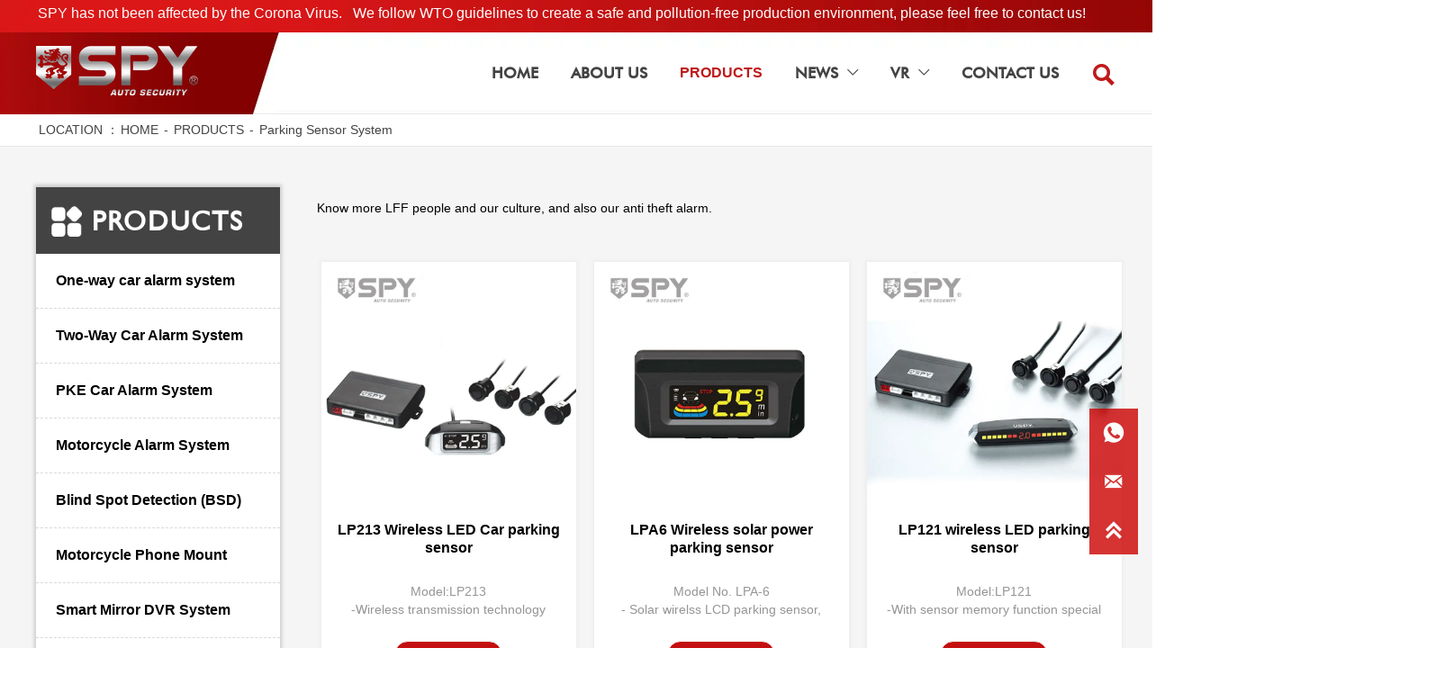

--- FILE ---
content_type: text/html; charset=UTF-8
request_url: https://www.spycaralarm.com/Parking_Sensor_System.html
body_size: 31415
content:
<!DOCTYPE  html>
<html >
	<head>
		<meta charset="utf-8">
		<title>SPY Parking Sensor | Professional SPY Parking Sensor Manufacturer</title> 
		<meta name="keywords" content="SPY Parking Sensor" />
		<meta name="description" content="SPY parking sensor solves the critical aspects of car parking: accurate, real-time vehicle detection and the location of available parking spaces." />
		<meta name="SuperSite" content="https://form-us-54.bjyybao.com/" />
<meta name="viewport" content="width=1200,user-scalable=yes,shrink-to-fit=no">
		<meta name="format-detection" content="telephone=no,email=no,address=no">
		<meta name="PublishTime" content="2022-12-14 09:46:03" />

				<meta itemprop="name" content="SPY Parking Sensor | Professional SPY Parking Sensor Manufacturer">
		<meta itemprop="description" content="SPY parking sensor solves the critical aspects of car parking: accurate, real-time vehicle detection and the location of available parking spaces.">
		
		<meta name="pid" content="ffp2h5fh" />
		<meta name="sid" content="d5bb4d95dd95eee83175be92f42f4df6" />
				<link rel="canonical" href="https://www.spycaralarm.com/Parking_Sensor_System.html">
		<script src="https://usimg.bjyyb.net/p/language/zh/global.js"></script>
						
		<script > 
			var mobileAgent = new Array("iphone", "ipod", "ipad", "android", "mobile", "blackberry", "webos", "incognito", "webmate", "bada", "nokia", "lg", "ucweb", "skyfire");
			var browser = navigator.userAgent.toLowerCase(); 
			var isMobile = false; 
			for (var i=0; i<mobileAgent.length; i++){
				if (browser.indexOf(mobileAgent[i])!=-1){
					isMobile = true;
					location.href="http://m.spycaralarm.com/Parking_Sensor_System.html";
					break;
				}
			}
		</script>
		 
				<link href="/favicon.ico" rel="shortcut icon" />
		        <link rel="stylesheet" type="text/css" href="https://usimg.bjyyb.net/p/Css/cssV2.css?v=4.2">

		     	<style>
			@font-face{
				font-family:yiyingbao;
				font-display:block;
				src:url('https://usimg.bjyyb.net/sites/45500/45836/iconfont.ttf?v=1670839350') format("truetype");
			}
			.yiyingbaoicon {
			  font-family:"yiyingbao";
			  font-size:16px;
			  font-style:normal;
			  -webkit-font-smoothing: antialiased;
			  -moz-osx-font-smoothing: grayscale;
			}
        	html{
			    height:auto;
			    overflow-x:hidden;
			    overflow-y:scroll;
			}
			a {color:rgb(67, 67, 67)}			  a:hover {color:rgb(67, 67, 67)}			  a:focus {color:rgb(67, 67, 67)}			  			  
@font-face {
  font-family: 'Futura BT';
  font-style: normal;
  font-weight: 400; font-display: block;
  src: local('Futura BT'), local('Futura BT-Regular'), url('https://usimg.bjyyb.net/p/fonts/FuturaBT-Medium.woff2') format('woff2');
  unicode-range: U+0000-00FF, U+0131, U+0152-0153, U+02C6, U+02DA, U+02DC, U+2000-206F, U+2074, U+20AC, U+2212, U+2215;
}

@font-face {
  font-family: 'Gill Sans MT';
  font-style: normal;
  font-weight: 400; font-display: block;
  src: local('Gill Sans MT'), local('Gill Sans MT-Regular'), url('https://usimg.bjyyb.net/p/fonts/GillSansMT.woff2') format('woff2');
  unicode-range: U+0000-00FF, U+0131, U+0152-0153, U+02C6, U+02DA, U+02DC, U+2000-206F, U+2074, U+20AC, U+2212, U+2215;
}

@font-face {
  font-family: 'Arial MT';
  font-style: normal;
  font-weight: 400; font-display: block;
  src: local('ArialMT'), local('ArialMT-Regular'), url('https://usimg.bjyyb.net/p/fonts/ArialMT.woff2') format('woff2');
  unicode-range: U+0000-00FF, U+0131, U+0152-0153, U+02C6, U+02DA, U+02DC, U+2000-206F, U+2074, U+20AC, U+2212, U+2215;
}
			  				

		
		
        </style>
        
        <script >
			var pageData = {siteId:'d5bb4d95dd95eee83175be92f42f4df6',isWebp:true},
				url ='member/handle.php?siteorigin=2',
				is_static = true;
			var apiPost = '//hk.bjyybao.com/Task/SiteStatistics/siteStatistics'
		</script>
		<style>
body{top: 0 !important;}
.list-table-link #comp-eeswoigw{min-width:180px;} .comp-nxaas92oNavLevelOne{ box-shadow:0 0 0 0 transparent; } .comp-nxaas92oNavLevelOne li:hover .comp-nxaas92onavbtnOne{ background-color: rgba(43, 108, 164, 0); color:rgb(191, 25, 25); font-size:16px; font-family:Arial; } .comp-nxaas92onavbtnOne{ background-color:rgba(43, 108, 164, 0); margin-bottom:0px; color:rgb(67, 67, 67);text-align:center; font-family:Futura BT; font-size:17px;font-weight:bold; font-style:normal; } .comp-nxaas92onavbtnTwo{ background-color:rgba(0, 0, 0, 0.64); color:rgb(255, 255, 255);text-align:left; font-family:Microsoft YaHei,Arial; font-size:14px;font-weight:normal; font-style:normal; border-bottom-color:rgba(255, 255, 255, 0.49); border-bottom-style:solid; border-bottom-width:1px; } .comp-nxaas92onavbtnTwo i{ font-size:15px !important; } .comp-nxaas92onavbtnOne[data-state~="selected"]{ background-color:rgba(38, 38, 38, 0); color:rgb(191, 25, 25); font-size:16px; font-weight:bold; font-style:normal; font-family:Arial; } .comp-nxaas92onavbtnTwo[data-state~="selected"]{ background-color:rgb(191, 25, 25); color:rgb(255, 255, 255); } .comp-nxaas92onavbtnTwo:hover { background-color: rgb(191, 25, 25); color:rgb(255, 255, 255); font-size:14px; font-family:Microsoft YaHei,Arial; } .comp-nxaas92oNavLevelTwo{ box-shadow:0 0 0 0 transparent; border-color:#ccc; border-style: solid; border-width:0px; border-radius:0; background-color: rgba(0, 0, 0, 0.64); } .comp-nxaas92oNavLevelTwo:hover{ border-color:#ccc; border-style: solid; border-width:0px; } .comp-nxaas92oNavLevelTwo>li:first-child>a{ border-top-left-radius:0 ; border-top-right-radius:0; } .comp-nxaas92oNavLevelTwo>li:last-child>a{ border-bottom-left-radius:0; border-bottom-right-radius:0; border-bottom:0; }.comp-os3nwn4bBtnLink:visited{color:rgba(234, 41, 98,1); } .comp-os3nwn4bBtnLink:hover { background-color:rgba(33, 150, 243, 0); border-color:rgba(234, 41, 98,1); border-radius:30px; } .comp-os3nwn4bBtnLink:hover .comp-os3nwn4bIconfont{ color:rgb(191, 25, 25); font-size:30px; background-size:30px; min-width:30px; height:30px; line-height:30px; } .comp-os3nwn4bBtnLink:active { background-color:rgba(33, 150, 243, 0); border-color:rgba(234, 41, 98,1); color:#ffffff; } .comp-os3nwn4bBtnLink{ height:46px; line-height:46px; color:rgba(234, 41, 98,1); border-width:0px; border-style:solid; border-color: rgba(234, 41, 98,1); border-radius:30px; background-color:rgba(43, 108, 164, 0); box-shadow:0 0 0 0 transparent; } .comp-os3nwn4bIconfont{ font-size:30px; background-size:30px; min-width:30px; height:30px; line-height:30px; display:block; color:rgb(191, 25, 25); }#comp-bf98m4vo .c31bg{ border-width:0px; border-style:solid; border-color:#ccc; box-shadow:0 0 0 0 transparent; } #comp-bf98m4vo .c31_arrow{border-color:#ccc;} #comp-bf98m4vo:hover>.c31bg{ box-sizing:border-box; } #comp-bf98m4vo:hover>.c31_arrow{} #comp-8llssso4 .c20bg{ border-width:2px; border-style:solid; border-color:rgb(191, 25, 25); border-radius:50%; box-shadow:0 0 0 0 transparent; background-color:rgba(0, 0, 0, 0);} #comp-8llssso4 .c20_arrow{border-color:rgb(191, 25, 25);} #comp-8llssso4:hover>.c20bg{ background-color:rgba(0, 0, 0, 0); border-width:2px; border-style:solid; border-color:rgb(191, 25, 25); border-radius:50%; box-sizing:border-box; } #comp-8llssso4:hover>.c20_arrow{border-color: rgb(191, 25, 25);} .comp-b336tl7qTabLine{ border-color:rgba(160, 160, 160, 1); border-bottom-width:1px; }#comp-h8i87n87 .c31bg{ border-width:0px; border-style:solid; border-color:#ccc; box-shadow:0 0 0 0 transparent; } #comp-h8i87n87 .c31_arrow{border-color:#ccc;} #comp-h8i87n87:hover>.c31bg{ box-sizing:border-box; } #comp-h8i87n87:hover>.c31_arrow{} #dataItem-4ue7las4 .c20bg{ border-width:2px; border-style:solid; border-color:rgb(191, 25, 25); border-radius:50%; box-shadow:0 0 0 0 transparent; background-color:rgba(255, 255, 255, 0);} #dataItem-4ue7las4 .c20_arrow{border-color:rgb(191, 25, 25);} #dataItem-4ue7las4:hover>.c20bg{ background-color:rgba(255, 255, 255, 0); border-width:2px; border-style:solid; border-color:rgb(191, 25, 25); border-radius:50%; box-sizing:border-box; } #dataItem-4ue7las4:hover>.c20_arrow{border-color: rgb(191, 25, 25);} .dataItem-74pbxj6pTabLine{ border-color:rgba(160, 160, 160, 1); border-bottom-width:1px; }#comp-e9xdd84s .c31bg{ border-width:0px; border-style:solid; border-color:#ccc; box-shadow:0 0 0 0 transparent; } #comp-e9xdd84s .c31_arrow{border-color:#ccc;} #comp-e9xdd84s:hover>.c31bg{ box-sizing:border-box; } #comp-e9xdd84s:hover>.c31_arrow{} #dataItem-aqrn121j .c20bg{ border-width:2px; border-style:solid; border-color:rgb(191, 25, 25); border-radius:50%; box-shadow:0 0 0 0 transparent; background-color:rgba(0, 0, 0, 0);} #dataItem-aqrn121j .c20_arrow{border-color:rgb(191, 25, 25);} #dataItem-aqrn121j:hover>.c20bg{ background-color:rgba(0, 0, 0, 0); border-width:2px; border-style:solid; border-color:rgb(191, 25, 25); border-radius:50%; box-sizing:border-box; } #dataItem-aqrn121j:hover>.c20_arrow{border-color: rgb(191, 25, 25);} .dataItem-82w42qibTabLine{ border-color:rgba(160, 160, 160, 1); border-bottom-width:1px; }#comp-5h1tmn4r .c2bg{ border-width:0px; border-style:solid; border-color:rgba(242, 242, 242, 1); border-radius:0px; box-shadow:0 0 0 0 transparent; background-color:rgb(255, 255, 255);} #comp-5h1tmn4r .c2_arrow{border-color:rgba(242, 242, 242, 1);} #comp-5h1tmn4r:hover>.c2bg{ background-color:rgb(255, 255, 255); border-radius:0px; box-sizing:border-box; } #comp-5h1tmn4r:hover>.c2_arrow{} #comp-hoeb0c22 .c31bg{ border-width:0px; border-style:solid; border-color:#ccc; box-shadow:0 0 0 0 transparent; } #comp-hoeb0c22 .c31_arrow{border-color:#ccc;} #comp-hoeb0c22:hover>.c31bg{ box-sizing:border-box; } #comp-hoeb0c22:hover>.c31_arrow{} #dataItem-3f58cork .c20bg{ border-width:2px; border-style:solid; border-color:rgb(191, 25, 25); border-radius:50%; box-shadow:0 0 0 0 transparent; background-color:rgba(0, 0, 0, 0);} #dataItem-3f58cork .c20_arrow{border-color:rgb(191, 25, 25);} #dataItem-3f58cork:hover>.c20bg{ background-color:rgba(0, 0, 0, 0); border-width:2px; border-style:solid; border-color:rgb(191, 25, 25); border-radius:50%; box-sizing:border-box; } #dataItem-3f58cork:hover>.c20_arrow{border-color: rgb(191, 25, 25);} .dataItem-5b6310ddTabLine{ border-color:rgba(160, 160, 160, 1); border-bottom-width:1px; }.comp-kw0erluwNavLevelOne{ border-radius:0px; border-width:0px; border-color:#ccc; border-style:solid; box-shadow:0 0 0 0 transparent; } .comp-kw0erluwNavLevelOne:hover{ border-width:0px; border-color:rgba(255, 255, 255, 0); border-style:solid; } .comp-kw0erluwNavLevelOne li:hover .comp-kw0erluwnavbtnOne{ background-color: rgba(255, 255, 255, 0); color:rgb(255, 255, 255); font-size:15px; font-family:Arial; line-height:18px; } .comp-kw0erluwnavbtnOne[data-state~="selected"]{ background-color:rgba(255, 255, 255, 0); color:rgb(255, 255, 255); font-size:15px; font-weight:normal; font-style:normal; font-family:Arial; } .comp-kw0erluwnavbtnTwo[data-state~="selected"]{ } .comp-kw0erluwnavbtnTwo{ color:#555;text-align:left; font-family:Microsoft YaHei,Arial; font-size:14px;font-weight:normal; font-style:normal; background-color:rgba(255, 255, 255, 1); border-bottom-color:#ccc; border-bottom-style:dashed; border-bottom-width:1px; } .comp-kw0erluwnavbtnTwo i{ font-size:13px !important; } .comp-kw0erluwnavbtnTwo:hover { color:#e78b08; font-size:14px; font-family:Microsoft YaHei,Arial; background-color: rgba(240, 240, 240, 1); } .comp-kw0erluwNavLevelTwo{ box-shadow:0 0 0 0 transparent; border-color:#ccc; border-style: solid; border-width:1px; border-radius:8px; } .comp-kw0erluwNavLevelTwo:hover{ border-color:#ccc; border-style: solid; border-width:1px; } .comp-kw0erluwNavLevelOne>li:first-child>a{ border-top-left-radius:0px; border-top-right-radius:0px; } .comp-kw0erluwNavLevelOne>li:last-child>a{ border-bottom-left-radius:0px; border-bottom-right-radius:0px; border-bottom:0; } .comp-kw0erluwNavLevelTwo>li:first-child>a{ border-top-left-radius:8px; border-top-right-radius:8px; } .comp-kw0erluwNavLevelTwo>li:last-child>a{ border-bottom-left-radius:8px; border-bottom-right-radius:8px; border-bottom:0; } .comp-kw0erluwnavbtnOne{ color:rgb(217, 217, 217);text-align:left; font-family:Arial; font-size:15px;font-weight:normal; font-style:normal;line-height:18px; background-color:rgba(255, 255, 255, 0); margin-bottom:0px; margin-right:0px; border-bottom-color:#ccc; border-bottom-style: dashed; border-bottom-width:0px; } .comp-kw0erluwnavbtnOne i{ font-size:13px !important; } .list-table-link #comp-bmkgmhm4{min-width:21px;}.comp-bmkgmhm4Link:hover { border-radius:0px; } .comp-bmkgmhm4Link{ border-width:0px; border-style:solid; border-color:rgba(0, 0, 0, 0); border-radius:0px; box-shadow:0 0 0 0 transparent; box-sizing: border-box; overflow: hidden; display:inline-block; vertical-align:bottom; clear:both; } .comp-bmkgmhm4animation{ transition-duration: 0.3s; -moz-transition-duration: 0.3s; -webkit-transition-duration: 0.3s; -o-transition-duration: 0.3s; }.comp-lfs4totgNavLevelOne{ border-radius:0px; border-width:0px; border-color:#ccc; border-style:solid; box-shadow:0 0 0 0 transparent; } .comp-lfs4totgNavLevelOne:hover{ border-width:0px; border-color:rgba(255, 255, 255, 0); border-style:solid; } .comp-lfs4totgNavLevelOne li:hover .comp-lfs4totgnavbtnOne{ background-color: rgba(255, 255, 255, 0); color:rgb(255, 255, 255); font-size:15px; font-family:Arial; line-height:18px; } .comp-lfs4totgnavbtnOne[data-state~="selected"]{ background-color:rgba(255, 255, 255, 0); color:rgb(255, 255, 255); font-size:15px; font-weight:normal; font-style:normal; font-family:Arial; } .comp-lfs4totgnavbtnTwo[data-state~="selected"]{ } .comp-lfs4totgnavbtnTwo{ color:#555;text-align:left; font-family:Microsoft YaHei,Arial; font-size:14px;font-weight:normal; font-style:normal; background-color:rgba(255, 255, 255, 1); border-bottom-color:#ccc; border-bottom-style:dashed; border-bottom-width:1px; } .comp-lfs4totgnavbtnTwo i{ font-size:13px !important; } .comp-lfs4totgnavbtnTwo:hover { color:#e78b08; font-size:14px; font-family:Microsoft YaHei,Arial; background-color: rgba(240, 240, 240, 1); } .comp-lfs4totgNavLevelTwo{ box-shadow:0 0 0 0 transparent; border-color:#ccc; border-style: solid; border-width:1px; border-radius:8px; } .comp-lfs4totgNavLevelTwo:hover{ border-color:#ccc; border-style: solid; border-width:1px; } .comp-lfs4totgNavLevelOne>li:first-child>a{ border-top-left-radius:0px; border-top-right-radius:0px; } .comp-lfs4totgNavLevelOne>li:last-child>a{ border-bottom-left-radius:0px; border-bottom-right-radius:0px; border-bottom:0; } .comp-lfs4totgNavLevelTwo>li:first-child>a{ border-top-left-radius:8px; border-top-right-radius:8px; } .comp-lfs4totgNavLevelTwo>li:last-child>a{ border-bottom-left-radius:8px; border-bottom-right-radius:8px; border-bottom:0; } .comp-lfs4totgnavbtnOne{ color:rgb(217, 217, 217);text-align:left; font-family:Arial; font-size:15px;font-weight:normal; font-style:normal;line-height:18px; background-color:rgba(255, 255, 255, 0); margin-bottom:0px; margin-right:0px; border-bottom-color:#ccc; border-bottom-style: dashed; border-bottom-width:0px; } .comp-lfs4totgnavbtnOne i{ font-size:13px !important; } .comp-em2je0rrNavLevelOne{ border-radius:0px; border-width:0px; border-color:#ccc; border-style:solid; box-shadow:0 0 0 0 transparent; } .comp-em2je0rrNavLevelOne:hover{ border-width:0px; border-color:rgba(255, 255, 255, 0); border-style:solid; } .comp-em2je0rrNavLevelOne li:hover .comp-em2je0rrnavbtnOne{ background-color: rgba(255, 255, 255, 0); color:rgb(255, 255, 255); font-size:15px; font-family:Arial; line-height:18px; } .comp-em2je0rrnavbtnOne[data-state~="selected"]{ background-color:rgba(255, 255, 255, 0); color:rgb(255, 255, 255); font-size:15px; font-weight:normal; font-style:normal; font-family:Arial; } .comp-em2je0rrnavbtnTwo[data-state~="selected"]{ } .comp-em2je0rrnavbtnTwo{ color:#555;text-align:left; font-family:Microsoft YaHei,Arial; font-size:14px;font-weight:normal; font-style:normal; background-color:rgba(255, 255, 255, 1); border-bottom-color:#ccc; border-bottom-style:dashed; border-bottom-width:1px; } .comp-em2je0rrnavbtnTwo i{ font-size:13px !important; } .comp-em2je0rrnavbtnTwo:hover { color:#e78b08; font-size:14px; font-family:Microsoft YaHei,Arial; background-color: rgba(240, 240, 240, 1); } .comp-em2je0rrNavLevelTwo{ box-shadow:0 0 0 0 transparent; border-color:#ccc; border-style: solid; border-width:1px; border-radius:8px; } .comp-em2je0rrNavLevelTwo:hover{ border-color:#ccc; border-style: solid; border-width:1px; } .comp-em2je0rrNavLevelOne>li:first-child>a{ border-top-left-radius:0px; border-top-right-radius:0px; } .comp-em2je0rrNavLevelOne>li:last-child>a{ border-bottom-left-radius:0px; border-bottom-right-radius:0px; border-bottom:0; } .comp-em2je0rrNavLevelTwo>li:first-child>a{ border-top-left-radius:8px; border-top-right-radius:8px; } .comp-em2je0rrNavLevelTwo>li:last-child>a{ border-bottom-left-radius:8px; border-bottom-right-radius:8px; border-bottom:0; } .comp-em2je0rrnavbtnOne{ color:rgb(217, 217, 217);text-align:left; font-family:Arial; font-size:15px;font-weight:normal; font-style:normal;line-height:18px; background-color:rgba(255, 255, 255, 0); margin-bottom:0px; margin-right:0px; border-bottom-color:#ccc; border-bottom-style: dashed; border-bottom-width:0px; } .comp-em2je0rrnavbtnOne i{ font-size:13px !important; } #comp-nt7nn5jh .c31bg{ border-width:0px; border-style:solid; border-color:#ccc; border-bottom-width:1px; border-bottom-style:solid; border-bottom-color:rgb(230, 230, 230); box-shadow:0 0 0 0 transparent; background-color:rgb(255, 255, 255);} #comp-nt7nn5jh .c31_arrow{border-color:#ccc;} #comp-nt7nn5jh:hover>.c31bg{ background-color:rgb(255, 255, 255); box-sizing:border-box; } #comp-nt7nn5jh:hover>.c31_arrow{} .comp-q2d1gdoFont a:hover{ color:rgb(255, 255, 255); font-family:Arial; font-size:14px; font-weight:normal; font-style:normal; } .comp-q2d1gdoData .currentPosIcon{ background-repeat:no-repeat; background-position:45% 45%; font-size:0px; background-size:0px !important; width:0px; height:0px; line-height:0px; color:rgb(67, 67, 67); display:inline-block; } .comp-q2d1gdoData div{ text-align:left; } .comp-q2d1gdoFont{ max-width:calc(100% - 0px - 12px ); font-size:14px; color:rgb(67, 67, 67); font-family:Arial; font-weight:normal; text-decoration:normal; font-style:normal; } .comp-q2d1gdoFont a{ font-size:14px; color:rgb(67, 67, 67); font-family:Arial; font-weight:normal; text-decoration:normal; font-style:normal; text-align:left; } .comp-q2d1gdoData{ width:807px; height:19px; }#comp-2rsshbiw .c31bg{ border-width:0px; border-style:solid; border-color:rgb(234, 234, 234); box-shadow:0px -2px 4px 2px rgb(204, 204, 204); background-color:rgb(255, 255, 255);} #comp-2rsshbiw .c31_arrow{border-color:rgb(234, 234, 234);} #comp-2rsshbiw:hover>.c31bg{ background-color:rgb(255, 255, 255); box-sizing:border-box; box-shadow:0px -2px 4px 2px rgb(204, 204, 204);} #comp-2rsshbiw:hover>.c31_arrow{} .dataItem-iguer7q5NavLevelOne{ border-radius:0px; border-color:#ccc; border-style: solid; border-width:0px; } .dataItem-iguer7q5NavLevelOne li:hover .dataItem-iguer7q5navbtnOne{ background-color: #f9f9f9; color:rgb(191, 25, 25); font-size:16px; font-family:Arial; font-weight:bold; line-height:36px; border-left-width:3px; border-left-color:rgb(191, 25, 25); border-left-style:solid; } .dataItem-iguer7q5navbtnOne{ font-weight:bold; font-style:normal; text-align:left; background-color:rgba(255,255,255,1); margin-bottom:0px; margin-right:0px; font-size:16px; color:rgb(0, 0, 0); font-weight:bold; font-style:normal; font-family:Arial; } .dataItem-iguer7q5NavLevelOne>li{ border-bottom-color:rgb(217, 217, 217); border-bottom-style: dashed; border-bottom-width:1px; } .dataItem-iguer7q5navbtnOne[data-state~="selected"]{ background-color:#f9f9f9; color:rgb(191, 25, 25); font-size:16px; font-weight:bold; font-style:normal; font-family:Arial; border-left-width:3px; border-left-color:rgb(191, 25, 25); border-left-style:solid; } .dataItem-iguer7q5navbtnTwo{ color:#555;text-align:left; font-family:Microsoft YaHei,Arial; font-size:14px;font-weight:normal; font-style:normal; background-color:rgba(255, 255, 255, 1); padding:0; border-bottom-color:#ccc; border-bottom-style:dashed; border-bottom-width:1px; } .dataItem-iguer7q5navbtnTwo:hover { color:#e78b08; font-size:14px; font-family:Microsoft YaHei,Arial; background-color: rgba(240, 240, 240, 1); border-left-width:3px; border-left-color:rgb(191, 25, 25); border-left-style:solid; } .dataItem-iguer7q5NavLevelTwo{ box-shadow:0 0 0 0 transparent; border-color:#ccc; border-style: solid; border-width:1px; border-radius:0px; } .dataItem-iguer7q5NavLevelTwo:hover{ } .dataItem-iguer7q5NavLevelOne>li:first-child>a{ border-top-left-radius:0px; border-top-right-radius:0px; } .dataItem-iguer7q5NavLevelOne>li:last-child>a{ border-bottom-left-radius:0px; border-bottom-right-radius:0px; } .dataItem-iguer7q5NavLevelTwo>li:first-child>a{ border-top-left-radius:0px; border-top-right-radius:0px; } .dataItem-iguer7q5NavLevelTwo>li:last-child>a{ border-bottom-left-radius:0px; border-bottom-right-radius:0px; }#comp-g2hr4gcu .c31bg{ border-width:0px; border-style:solid; border-color:#ccc; box-shadow:0 0 0 0 transparent; background-color:rgb(67, 67, 67);} #comp-g2hr4gcu .c31_arrow{border-color:#ccc;} #comp-g2hr4gcu:hover>.c31bg{ background-color:rgb(67, 67, 67); box-sizing:border-box; } #comp-g2hr4gcu:hover>.c31_arrow{} #comp-ob9daxr2 .flex26_List{ background-color:rgba(255, 255, 255, 1); border-width:0px; border-style:solid; border-radius:0; box-shadow:0px 0px 4px 2px rgb(237, 237, 237); } #comp-ob9daxr2 .imgBgLayer{background-color:#ffffff;} #comp-ob9daxr2 .scrollDiv .list{width:2727px;float:left;} #comp-ob9daxr2 .listCon{width:909px; } #comp-ob9daxr2 #undefined{margin-top:35px;} #comp-ob9daxr2 .flex26_List:hover{ box-shadow:0px 0px 4px 2px rgba(102, 102, 102, 0.26); } #comp-ob9daxr2 .flex26_title:hover strong{} #comp-ob9daxr2 .flex26_Context{ }.list-table-link #dataItem-44p8m1ox{min-width:283px;}.dataItem-44p8m1oxLink:hover { } .dataItem-44p8m1oxLink{ box-shadow:0 0 0 0 transparent; box-sizing: border-box; overflow: hidden; display:inline-block; vertical-align:bottom; clear:both; } .dataItem-44p8m1oxanimation{ transition-duration: s; -moz-transition-duration: s; -webkit-transition-duration: s; -o-transition-duration: s; }#dataItem-29np7tpd a,#dataItem-29np7tpd .list-head-line { font-size:16px; color:rgb(0, 0, 0); font-family:Arial; font-style:normal; font-weight:bold; text-align:center; line-height:inherit; } #dataItem-29np7tpd{ height:60px; color:rgb(0, 0, 0);text-align:center; font-family:Arial; font-size:16px;font-weight:bold; font-style:normal; line-height:20px; }#dataItem-q37i33jr{ width:100%; height:50px; box-sizing:border-box; margin-top:8px; color:rgb(149, 149, 149);text-align:center; font-family:Arial; font-size:14px;font-weight:normal; font-style:normal;line-height:20px; line-height:20px; }.dataItem-eq9p6xenBtnLink:visited { color:#fff;} .dataItem-eq9p6xenBtnLink:hover { background-color:rgb(255, 255, 255); color:rgb(194, 16, 16); border-style:solid; border-width:2px; border-style:solid; border-color:rgb(194, 16, 16); border-radius:20px; } .dataItem-eq9p6xenBtnLink:active { background-color:rgb(255, 255, 255); border-color:rgb(194, 16, 16); color:rgb(194, 16, 16); } .dataItem-eq9p6xenBtnLink{ height:30px; line-height:30px; color:#fff; border-width:1px; border-style:solid; border-radius:20px; background-color:#c30f10; box-shadow:0 0 0 0 transparent; } .dataItem-eq9p6xenBtnLab{color:#fff;text-align:center; font-family:Arial; font-size:14px;font-weight:normal; font-style:normal;} .dataItem-eq9p6xenBtnLink:hover .dataItem-eq9p6xenBtnLab{ color:rgb(194, 16, 16);text-align:center; font-family:Arial; font-size:14px;font-weight:normal; font-style:none; }#comp-18xmtrjo .paging-style{text-align:center;}#comp-18xmtrjo a:hover{ background-color:#fff; font-family:Microsoft YaHei,Arial; font-size:14px; }#comp-18xmtrjo a:active,#comp-18xmtrjo a.active{ background-color:#fff; font-family:Microsoft YaHei,Arial; font-size:14px; }#comp-18xmtrjo a{box-sizing:border-box;border-width:1px; border-style:solid; border-color:rgba(160, 160, 159, 1); font-family:Microsoft YaHei,Arial; font-size:14px; }.comp-psnum30ksideitem{background-color:rgb(204, 0, 0);color:rgba(255,255,255,1);} .comp-psnum30ksidetop:hover{background-color:rgb(255, 174, 0);color:rgba(255,255,255,1);} .comp-psnum30ksidetop .sideTitle{display:none;} .comp-psnum30ksidetop:hover .sideTitle{display:block} .comp-psnum30ksidetop:hover .sidetitle{color:rgba(255,255,255,1);} .comp-psnum30ksidetop{background-color:rgb(204, 0, 0);color:rgba(255,255,255,1);} .comp-psnum30ksidetitle{font-size:18px;} .comp-psnum30ksideicon{height:24px;font-size:24px;background-size:24px;}#comp-b45p36i0{display:none;opacity:0;}.comp-asigor0tBtnLink:visited{color:rgb(65, 186, 174); } .comp-asigor0tBtnLink:hover { background-color:rgba(33, 150, 243, 0); border-color:rgba(234, 41, 98,1); border-radius:30px; } .comp-asigor0tBtnLink:hover .comp-asigor0tIconfont{ color:rgb(33, 150, 243); } .comp-asigor0tBtnLink:active { background-color:rgba(33, 150, 243, 0); border-color:rgba(234, 41, 98,1); color:rgb(255, 255, 255); } .comp-asigor0tBtnLink{ height:40px; line-height:40px; color:rgb(65, 186, 174); border-width:0px; border-style:solid; border-color: rgba(234, 41, 98,1); border-radius:30px; background-color:rgba(33, 150, 243, 0); box-shadow:0 0 0 0 transparent; } .comp-asigor0tIconfont{ font-size:22px; background-size:22px; min-width:22px; height:22px; line-height:22px; display:block; color:rgb(255, 255, 255); }.searchCon5:hover .comp-9witijuusearchBtn{ background-color:rgba(33, 150, 243, 0); } .searchCon5 .comp-9witijuusearchBtn:hover { } .comp-9witijuusearchCon:hover{ border-color:rgb(204, 0, 0); border-style:solid; background-color:rgba(33, 150, 243, 0); } .comp-9witijuusearchCon{ height:40px; border-bottom-color:rgb(217, 217, 217); border-bottom-width:2px; border-bottom-style:solid; box-shadow:0 0 0 0 transparent; background-color:rgba(33, 150, 243, 0); } .comp-9witijuusearchCon .search::placeholder{ color:rgb(183, 183, 183); } .comp-9witijuusearchCon .search::-ms-placeholder{ color:rgb(183, 183, 183); } .comp-9witijuusearchCon .search{ color:rgb(183, 183, 183); font-family:Microsoft YaHei,Arial; font-size:14px; } .comp-9witijuusearchBtn{ max-width: 42px; max-height: 42px; height:40px; width:40px; position: absolute; top: -1px; right: -1px; text-align:center; background-repeat:no-repeat; background-position:45% 45%; font-size:20px; background-size:20px; color:rgb(255, 255, 255); background-color:rgba(33, 150, 243, 0); }#comp-b0qf3iqj{display:none;opacity:0;}.dataItem-a329ejriBtnLink:visited{color:rgb(65, 186, 174); } .dataItem-a329ejriBtnLink:hover { background-color:rgba(65, 186, 174, 0); border-color:rgba(234, 41, 98,1); border-radius:30px; } .dataItem-a329ejriBtnLink:hover .dataItem-a329ejriIconfont{ color:rgb(191, 25, 25); } .dataItem-a329ejriBtnLink:active { background-color:rgba(65, 186, 174, 0); border-color:rgba(234, 41, 98,1); color:rgb(255, 255, 255); } .dataItem-a329ejriBtnLink{ height:40px; line-height:40px; color:rgb(65, 186, 174); border-width:0px; border-style:solid; border-color: rgba(234, 41, 98,1); border-radius:30px; background-color:rgba(65, 186, 174, 0); box-shadow:0 0 0 0 transparent; } .dataItem-a329ejriIconfont{ font-size:26px; background-size:26px; min-width:26px; height:26px; line-height:26px; display:block; color:rgb(67, 67, 67); }#comp-lm9soj9u .formListCon>input,#comp-lm9soj9u .formListCon>textarea,#comp-lm9soj9u .formListCon select{background-color:rgb(255, 255, 255);border-color:rgb(230, 230, 230);border-style:solid;border-width:1px;border-radius:4px;color:rgba(85,85,85,1); font-family:Microsoft YaHei,Arial; font-size:14px;font-weight:normal; font-style:normal;}#comp-lm9soj9u .formListCon>input::placeholder,#comp-lm9soj9u .formListCon>textarea::placeholder{color:rgba(85,85,85,1);}#comp-lm9soj9u .formListCon>input::-ms-placeholder,#comp-lm9soj9u .formListCon>textarea::-ms-placeholder{color:rgba(85,85,85,1);}#comp-lm9soj9u .formListCon>input:hover,#comp-lm9soj9u .formListCon>textarea:hover{background-color:rgb(255, 255, 255);border-color:rgb(230, 230, 230);border-style:solid;border-width:1px;border-radius:4px;}#comp-lm9soj9u .formListCon>input:focus,#comp-lm9soj9u .formListCon>textarea:focus{border-color:rgb(255, 175, 89);border-style:solid;border-width:1px;}#comp-lm9soj9u .formListCon{margin-bottom:12px;}#comp-lm9soj9u .formText{color:rgba(85,85,85,1); font-family:Microsoft YaHei,Arial; font-size:14px;font-weight:normal; font-style:normal;}#comp-lm9soj9u .validate{width:calc(100% - 115px);} #comp-lm9soj9u input[type="text"],#comp-lm9soj9u input[type="tel"],#comp-lm9soj9u input[type="email"],#comp-lm9soj9u .form_Select{height:42px}#comp-lm9soj9u .form-radio-label{ font-family:Microsoft YaHei,Arial; font-size:14px; } #comp-lm9soj9u .form-checkbox-label{ font-family:Microsoft YaHei,Arial; font-size:14px; }#dataItem-aosjawdw{float:center;background-color:rgb(102, 102, 102);border-width:1px;border-radius:4px;border-color:rgb(230, 230, 230);border-style:solid;color:rgb(255, 255, 255); font-family:Microsoft YaHei,Arial; font-size:14px;font-weight:normal; font-style:normal;}#dataItem-aosjawdw:hover{background-color:rgb(191, 25, 25);border-width:1px;border-color:rgb(230, 230, 230);border-style:solid;color:rgba(255, 255, 255, 1); font-size:14px; font-family:Microsoft YaHei,Arial; }.comp-f638nssgTabLine{ border-color:rgb(209, 209, 209); border-bottom-width:1px; }#comp-egvs296b{display:none;opacity:0;}.comp-ow4mjx4uBtnLink:visited{color:rgb(65, 186, 174); } .comp-ow4mjx4uBtnLink:hover { background-color:rgb(65, 186, 174); border-color:rgba(234, 41, 98,1); border-radius:30px; } .comp-ow4mjx4uBtnLink:hover .comp-ow4mjx4uIconfont{ color:rgb(255, 255, 255); } .comp-ow4mjx4uBtnLink:active { background-color:rgb(65, 186, 174); border-color:rgba(234, 41, 98,1); color:rgb(255, 255, 255); } .comp-ow4mjx4uBtnLink{ height:40px; line-height:40px; color:rgb(65, 186, 174); border-width:0px; border-style:solid; border-color: rgba(234, 41, 98,1); border-radius:30px; background-color:rgb(255, 255, 255); box-shadow:0 0 0 0 transparent; } .comp-ow4mjx4uIconfont{ font-size:32px; background-size:32px; min-width:32px; height:32px; line-height:32px; display:block; color:rgb(191, 25, 25); }.comp-gcd5g305TabLine{ border-color:rgb(209, 209, 209); border-bottom-width:1px; }#comp-k952tea0 .formListCon>input,#comp-k952tea0 .formListCon>textarea,#comp-k952tea0 .formListCon select{background-color:rgb(255, 255, 255);border-color:rgb(230, 230, 230);border-style:solid;border-width:1px;border-radius:4px;color:rgba(85,85,85,1); font-family:Microsoft YaHei,Arial; font-size:14px;font-weight:normal; font-style:normal;}#comp-k952tea0 .formListCon>input::placeholder,#comp-k952tea0 .formListCon>textarea::placeholder{color:rgba(85,85,85,1);}#comp-k952tea0 .formListCon>input::-ms-placeholder,#comp-k952tea0 .formListCon>textarea::-ms-placeholder{color:rgba(85,85,85,1);}#comp-k952tea0 .formListCon>input:hover,#comp-k952tea0 .formListCon>textarea:hover{background-color:rgb(255, 255, 255);border-color:rgb(230, 230, 230);border-style:solid;border-width:1px;border-radius:4px;}#comp-k952tea0 .formListCon>input:focus,#comp-k952tea0 .formListCon>textarea:focus{border-color:rgb(255, 175, 89);border-style:solid;border-width:1px;}#comp-k952tea0 .formListCon{margin-bottom:12px;}#comp-k952tea0 .formText{color:rgba(85,85,85,1); font-family:Microsoft YaHei,Arial; font-size:14px;font-weight:normal; font-style:normal;}#comp-k952tea0 .validate{width:calc(100% - 115px);} #comp-k952tea0 input[type="text"],#comp-k952tea0 input[type="tel"],#comp-k952tea0 input[type="email"],#comp-k952tea0 .form_Select{height:42px}#comp-k952tea0 .form-radio-label{ font-family:Microsoft YaHei,Arial; font-size:14px; } #comp-k952tea0 .form-checkbox-label{ font-family:Microsoft YaHei,Arial; font-size:14px; }#dataItem-4ultl9es{float:center;background-color:rgb(102, 102, 102);border-width:1px;border-radius:4px;border-color:rgb(230, 230, 230);border-style:solid;color:rgb(255, 255, 255); font-family:Microsoft YaHei,Arial; font-size:14px;font-weight:normal; font-style:normal;}#dataItem-4ultl9es:hover{background-color:rgb(191, 25, 25);border-width:1px;border-color:rgb(230, 230, 230);border-style:solid;color:rgba(255, 255, 255, 1); font-size:14px; font-family:Microsoft YaHei,Arial; }#comp-qrmi7old{display:none;opacity:0;}.comp-1v3ts2gdBtnLink:visited{color:rgb(65, 186, 174); } .comp-1v3ts2gdBtnLink:hover { background-color:rgb(65, 186, 174); border-color:rgba(234, 41, 98,1); border-radius:30px; } .comp-1v3ts2gdBtnLink:hover .comp-1v3ts2gdIconfont{ color:rgb(255, 255, 255); } .comp-1v3ts2gdBtnLink:active { background-color:rgb(65, 186, 174); border-color:rgba(234, 41, 98,1); color:rgb(255, 255, 255); } .comp-1v3ts2gdBtnLink{ height:40px; line-height:40px; color:rgb(65, 186, 174); border-width:0px; border-style:solid; border-color: rgba(234, 41, 98,1); border-radius:30px; background-color:rgb(255, 255, 255); box-shadow:0 0 0 0 transparent; } .comp-1v3ts2gdIconfont{ font-size:32px; background-size:32px; min-width:32px; height:32px; line-height:32px; display:block; color:rgb(191, 25, 25); }.comp-m6hxn3h3TabLine{ border-color:rgb(209, 209, 209); border-bottom-width:1px; }#comp-oc4v34mt .formListCon>input,#comp-oc4v34mt .formListCon>textarea,#comp-oc4v34mt .formListCon select{background-color:rgb(255, 255, 255);border-color:rgb(230, 230, 230);border-style:solid;border-width:1px;border-radius:4px;color:rgba(85,85,85,1); font-family:Microsoft YaHei,Arial; font-size:14px;font-weight:normal; font-style:normal;}#comp-oc4v34mt .formListCon>input::placeholder,#comp-oc4v34mt .formListCon>textarea::placeholder{color:rgba(85,85,85,1);}#comp-oc4v34mt .formListCon>input::-ms-placeholder,#comp-oc4v34mt .formListCon>textarea::-ms-placeholder{color:rgba(85,85,85,1);}#comp-oc4v34mt .formListCon>input:hover,#comp-oc4v34mt .formListCon>textarea:hover{background-color:rgb(255, 255, 255);border-color:rgb(230, 230, 230);border-style:solid;border-width:1px;border-radius:4px;}#comp-oc4v34mt .formListCon>input:focus,#comp-oc4v34mt .formListCon>textarea:focus{border-color:rgb(255, 175, 89);border-style:solid;border-width:1px;}#comp-oc4v34mt .formListCon{margin-bottom:12px;}#comp-oc4v34mt .formText{color:rgba(85,85,85,1); font-family:Microsoft YaHei,Arial; font-size:14px;font-weight:normal; font-style:normal;}#comp-oc4v34mt .validate{width:calc(100% - 115px);} #comp-oc4v34mt input[type="text"],#comp-oc4v34mt input[type="tel"],#comp-oc4v34mt input[type="email"],#comp-oc4v34mt .form_Select{height:42px}#comp-oc4v34mt .form-radio-label{ font-family:Microsoft YaHei,Arial; font-size:14px; } #comp-oc4v34mt .form-checkbox-label{ font-family:Microsoft YaHei,Arial; font-size:14px; }#dataItem-76e1bj11{float:center;background-color:rgb(102, 102, 102);border-width:1px;border-radius:4px;border-color:rgb(230, 230, 230);border-style:solid;color:rgb(255, 255, 255); font-family:Microsoft YaHei,Arial; font-size:14px;font-weight:normal; font-style:normal;}#dataItem-76e1bj11:hover{background-color:rgb(191, 25, 25);border-width:1px;border-color:rgb(230, 230, 230);border-style:solid;color:rgba(255, 255, 255, 1); font-size:14px; font-family:Microsoft YaHei,Arial; }#comp-44gptukm{display:none;opacity:0;}.comp-kc6u7d9eBtnLink:visited{color:rgb(65, 186, 174); } .comp-kc6u7d9eBtnLink:hover { background-color:rgb(255, 255, 255); border-color:rgba(234, 41, 98,1); border-radius:30px; } .comp-kc6u7d9eBtnLink:hover .comp-kc6u7d9eIconfont{ color:rgb(167, 33, 34); font-size:36px; background-size:36px; min-width:36px; height:36px; line-height:36px; } .comp-kc6u7d9eBtnLink:active { background-color:rgb(255, 255, 255); border-color:rgba(234, 41, 98,1); color:rgb(255, 255, 255); } .comp-kc6u7d9eBtnLink{ height:40px; line-height:40px; color:rgb(65, 186, 174); border-width:0px; border-style:solid; border-color: rgba(234, 41, 98,1); border-radius:30px; background-color:rgb(255, 255, 255); box-shadow:0 0 0 0 transparent; } .comp-kc6u7d9eIconfont{ font-size:36px; background-size:36px; min-width:36px; height:36px; line-height:36px; display:block; color:rgb(166, 28, 0); }#comp-pnk7xkcg .formListCon>input,#comp-pnk7xkcg .formListCon>textarea,#comp-pnk7xkcg .formListCon select{background-color:rgb(255, 255, 255);border-color:rgb(217, 217, 217);border-style:solid;border-width:1px;border-radius:4px;color:rgba(85,85,85,1); font-family:Microsoft YaHei,Arial; font-size:14px;font-weight:normal; font-style:normal;}#comp-pnk7xkcg .formListCon>input::placeholder,#comp-pnk7xkcg .formListCon>textarea::placeholder{color:rgba(85,85,85,1);}#comp-pnk7xkcg .formListCon>input::-ms-placeholder,#comp-pnk7xkcg .formListCon>textarea::-ms-placeholder{color:rgba(85,85,85,1);}#comp-pnk7xkcg .formListCon>input:hover,#comp-pnk7xkcg .formListCon>textarea:hover{background-color:rgb(255, 255, 255);border-color:rgb(167, 33, 34);border-style:solid;border-width:1px;border-radius:4px;}#comp-pnk7xkcg .formListCon>input:focus,#comp-pnk7xkcg .formListCon>textarea:focus{border-color:rgb(167, 33, 34);border-style:solid;border-width:1px;}#comp-pnk7xkcg .formListCon{margin-bottom:16px;}#comp-pnk7xkcg .formText{color:rgba(85,85,85,1); font-family:Microsoft YaHei,Arial; font-size:14px;font-weight:normal; font-style:normal;}#comp-pnk7xkcg .validate{width:calc(100% - 115px);} #comp-pnk7xkcg input[type="text"],#comp-pnk7xkcg input[type="tel"],#comp-pnk7xkcg input[type="email"],#comp-pnk7xkcg .form_Select{height:42px}#comp-pnk7xkcg .form-radio-label{ font-family:Microsoft YaHei,Arial; font-size:14px; } #comp-pnk7xkcg .form-checkbox-label{ font-family:Microsoft YaHei,Arial; font-size:14px; }#dataItem-hmj2xxm{float:center;background-color:rgb(191, 57, 42);border-width:1px;border-radius:4px;border-color:rgb(217, 217, 217);border-style:solid;color:rgb(255, 255, 255); font-family:Microsoft YaHei,Arial; font-size:16px;font-weight:normal; font-style:normal;}#dataItem-hmj2xxm:hover{background-color:rgb(248, 162, 18);border-width:1px;border-color:rgb(167, 33, 34);border-style:solid;color:rgba(255, 255, 255, 1); font-size:16px; font-family:Microsoft YaHei,Arial; }#comp-esairtci{display:none;opacity:0;}.comp-harfux8eBtnLink:visited{color:rgb(65, 186, 174); } .comp-harfux8eBtnLink:hover { background-color:rgb(255, 255, 255); border-color:rgba(234, 41, 98,1); border-radius:30px; } .comp-harfux8eBtnLink:hover .comp-harfux8eIconfont{ color:rgb(191, 57, 42); font-size:36px; background-size:36px; min-width:36px; height:36px; line-height:36px; } .comp-harfux8eBtnLink:active { background-color:rgb(255, 255, 255); border-color:rgba(234, 41, 98,1); color:rgb(255, 255, 255); } .comp-harfux8eBtnLink{ height:40px; line-height:40px; color:rgb(65, 186, 174); border-width:0px; border-style:solid; border-color: rgba(234, 41, 98,1); border-radius:30px; background-color:rgb(255, 255, 255); box-shadow:0 0 0 0 transparent; } .comp-harfux8eIconfont{ font-size:36px; background-size:36px; min-width:36px; height:36px; line-height:36px; display:block; color:rgb(204, 0, 0); }#comp-3cbmcqhf .formListCon>input,#comp-3cbmcqhf .formListCon>textarea,#comp-3cbmcqhf .formListCon select{background-color:rgb(255, 255, 255);border-color:rgb(217, 217, 217);border-style:solid;border-width:1px;border-radius:4px;color:rgba(85,85,85,1); font-family:Microsoft YaHei,Arial; font-size:14px;font-weight:normal; font-style:normal;}#comp-3cbmcqhf .formListCon>input::placeholder,#comp-3cbmcqhf .formListCon>textarea::placeholder{color:rgba(85,85,85,1);}#comp-3cbmcqhf .formListCon>input::-ms-placeholder,#comp-3cbmcqhf .formListCon>textarea::-ms-placeholder{color:rgba(85,85,85,1);}#comp-3cbmcqhf .formListCon>input:hover,#comp-3cbmcqhf .formListCon>textarea:hover{background-color:rgb(255, 255, 255);border-color:rgb(167, 33, 34);border-style:solid;border-width:1px;border-radius:4px;}#comp-3cbmcqhf .formListCon>input:focus,#comp-3cbmcqhf .formListCon>textarea:focus{border-color:rgb(167, 33, 34);border-style:solid;border-width:1px;}#comp-3cbmcqhf .formListCon{margin-bottom:16px;}#comp-3cbmcqhf .formText{color:rgba(85,85,85,1); font-family:Microsoft YaHei,Arial; font-size:14px;font-weight:normal; font-style:normal;}#comp-3cbmcqhf .validate{width:calc(100% - 115px);} #comp-3cbmcqhf input[type="text"],#comp-3cbmcqhf input[type="tel"],#comp-3cbmcqhf input[type="email"],#comp-3cbmcqhf .form_Select{height:42px}#comp-3cbmcqhf .form-radio-label{ font-family:Microsoft YaHei,Arial; font-size:14px; } #comp-3cbmcqhf .form-checkbox-label{ font-family:Microsoft YaHei,Arial; font-size:14px; }#dataItem-l0hxgn0w{float:center;background-color:rgb(191, 57, 42);border-width:1px;border-radius:4px;border-color:rgb(217, 217, 217);border-style:solid;color:rgb(255, 255, 255); font-family:Microsoft YaHei,Arial; font-size:16px;font-weight:normal; font-style:normal;}#dataItem-l0hxgn0w:hover{background-color:rgb(248, 162, 18);border-width:1px;border-color:rgb(167, 33, 34);border-style:solid;color:rgba(255, 255, 255, 1); font-size:16px; font-family:Microsoft YaHei,Arial; }#comp-2vmiknox{display:none;opacity:0;}.comp-9q6c28lqBtnLink:visited{color:rgb(65, 186, 174); } .comp-9q6c28lqBtnLink:hover { background-color:rgb(255, 255, 255); border-color:rgba(234, 41, 98,1); border-radius:30px; } .comp-9q6c28lqBtnLink:hover .comp-9q6c28lqIconfont{ color:rgb(204, 0, 0); font-size:36px; background-size:36px; min-width:36px; height:36px; line-height:36px; } .comp-9q6c28lqBtnLink:active { background-color:rgb(255, 255, 255); border-color:rgba(234, 41, 98,1); color:rgb(255, 255, 255); } .comp-9q6c28lqBtnLink{ height:40px; line-height:40px; color:rgb(65, 186, 174); border-width:0px; border-style:solid; border-color: rgba(234, 41, 98,1); border-radius:30px; background-color:rgb(255, 255, 255); box-shadow:0 0 0 0 transparent; } .comp-9q6c28lqIconfont{ font-size:36px; background-size:36px; min-width:36px; height:36px; line-height:36px; display:block; color:rgb(204, 0, 0); }#comp-n6pqdd4f .formListCon>input,#comp-n6pqdd4f .formListCon>textarea,#comp-n6pqdd4f .formListCon select{background-color:rgb(255, 255, 255);border-color:rgb(217, 217, 217);border-style:solid;border-width:1px;border-radius:4px;color:rgba(85,85,85,1); font-family:Microsoft YaHei,Arial; font-size:14px;font-weight:normal; font-style:normal;}#comp-n6pqdd4f .formListCon>input::placeholder,#comp-n6pqdd4f .formListCon>textarea::placeholder{color:rgba(85,85,85,1);}#comp-n6pqdd4f .formListCon>input::-ms-placeholder,#comp-n6pqdd4f .formListCon>textarea::-ms-placeholder{color:rgba(85,85,85,1);}#comp-n6pqdd4f .formListCon>input:hover,#comp-n6pqdd4f .formListCon>textarea:hover{background-color:rgb(255, 255, 255);border-color:rgb(167, 33, 34);border-style:solid;border-width:1px;border-radius:4px;}#comp-n6pqdd4f .formListCon>input:focus,#comp-n6pqdd4f .formListCon>textarea:focus{border-color:rgb(167, 33, 34);border-style:solid;border-width:1px;}#comp-n6pqdd4f .formListCon{margin-bottom:16px;}#comp-n6pqdd4f .formText{color:rgba(85,85,85,1); font-family:Microsoft YaHei,Arial; font-size:14px;font-weight:normal; font-style:normal;}#comp-n6pqdd4f .validate{width:calc(100% - 115px);} #comp-n6pqdd4f input[type="text"],#comp-n6pqdd4f input[type="tel"],#comp-n6pqdd4f input[type="email"],#comp-n6pqdd4f .form_Select{height:42px}#comp-n6pqdd4f .form-radio-label{ font-family:Microsoft YaHei,Arial; font-size:14px; } #comp-n6pqdd4f .form-checkbox-label{ font-family:Microsoft YaHei,Arial; font-size:14px; }#dataItem-hivp39bk{float:center;background-color:rgb(191, 57, 42);border-width:1px;border-radius:4px;border-color:rgb(217, 217, 217);border-style:solid;color:rgb(255, 255, 255); font-family:Microsoft YaHei,Arial; font-size:16px;font-weight:normal; font-style:normal;}#dataItem-hivp39bk:hover{background-color:rgb(248, 162, 18);border-width:1px;border-color:rgb(167, 33, 34);border-style:solid;color:rgba(255, 255, 255, 1); font-size:16px; font-family:Microsoft YaHei,Arial; }#comp-tmnkxm8k{display:none;opacity:0;}.comp-6w2elc9qBtnLink:visited{color:rgb(65, 186, 174); } .comp-6w2elc9qBtnLink:hover { background-color:rgb(255, 255, 255); border-color:rgba(234, 41, 98,1); border-radius:30px; } .comp-6w2elc9qBtnLink:hover .comp-6w2elc9qIconfont{ color:rgb(204, 0, 0); } .comp-6w2elc9qBtnLink:active { background-color:rgb(255, 255, 255); border-color:rgba(234, 41, 98,1); color:rgb(255, 255, 255); } .comp-6w2elc9qBtnLink{ height:40px; line-height:40px; color:rgb(65, 186, 174); border-width:0px; border-style:solid; border-color: rgba(234, 41, 98,1); border-radius:30px; background-color:rgb(255, 255, 255); box-shadow:0 0 0 0 transparent; } .comp-6w2elc9qIconfont{ font-size:26px; background-size:26px; min-width:26px; height:26px; line-height:26px; display:block; color:rgba(234, 41, 98,1); }#comp-13wj8rd5 .galleryStyleBox{ border-width:0px; border-style:solid; border-color:rgba(1, 177, 175, 1); border-radius:0px; box-shadow:0 0 0 0 transparent; box-sizing:border-box; overflow: hidden; } #comp-13wj8rd5 div[data-right="true"]{ margin-right:0px; } #comp-13wj8rd5 div[data-right="false"]{ margin-right:1px; } #comp-13wj8rd5 .galleryInner .galleryTitle{color:rgba(47,46,46,1);text-align:center; font-family:Microsoft YaHei,Arial; font-size:16px;font-weight:normal; font-style:normal;} #comp-13wj8rd5 .galleryInner .galleryDescription{ font-family:Microsoft YaHei,Arial; font-size:14px; } #comp-13wj8rd5 .galleryStyleBox:hover{ border-radius:0px; box-shadow:0 0 0 0 transparent; } #comp-13wj8rd5 .galleryZoom{ height:100%; background-color:rgba(134, 134, 134, 0); } #comp-13wj8rd5 .galleryZoomPadding{ top:0px;} #comp-13wj8rd5 .galleryStyleBox .gaImage{background-color:rgba(0, 0, 0, 0);}.comp-g7ufuovuBtnLink:visited { color:rgba(255,255,255,1);} .comp-g7ufuovuBtnLink:hover { background-color:rgb(230, 0, 19); color:#ffffff; border-style:solid; border-color:rgba(26, 121, 196, 0); border-radius:0; } .comp-g7ufuovuBtnLink:active { background-color:rgb(230, 0, 19); border-color:rgba(26, 121, 196, 0); color:#ffffff; } .comp-g7ufuovuBtnLink{ height:42px; line-height:42px; color:rgba(255,255,255,1); border-width:0px; border-style:solid; border-color:rgba(33, 150, 243, 1); border-radius:0; background-color:rgb(230, 0, 19); box-shadow:0 0 0 0 transparent; } .comp-g7ufuovuBtnLab{color:rgba(255,255,255,1);text-align:center; font-family:Microsoft YaHei,Arial; font-size:16px;font-weight:normal; font-style:normal;} .comp-g7ufuovuBtnLink:hover .comp-g7ufuovuBtnLab{ color:#ffffff;text-align:center; font-family:Microsoft YaHei,Arial; font-size:16px;font-weight:normal; font-style:normal; }#comp-3llj0uie{display:none;opacity:0;}#comp-atoush1c .c31bg{ border-width:0px; border-style:solid; box-shadow:0 0 0 0 transparent; } #comp-atoush1c .c31_arrow{} #comp-atoush1c:hover>.c31bg{ box-sizing:border-box; } #comp-atoush1c:hover>.c31_arrow{} .list-table-link #dataItem-mqk5e2to{min-width:60px;}.dataItem-mqk5e2toLink:hover { border-radius:0px; } .dataItem-mqk5e2toLink{ border-width:0px; border-style:solid; border-color:rgba(0, 0, 0, 0); border-radius:0px; box-shadow:0 0 0 0 transparent; box-sizing: border-box; overflow: hidden; display:inline-block; vertical-align:bottom; clear:both; } .dataItem-mqk5e2toanimation{ transition-duration: 0.3s; -moz-transition-duration: 0.3s; -webkit-transition-duration: 0.3s; -o-transition-duration: 0.3s; }#comp-1usuhuw4 .c31bg{ border-width:0px; border-style:solid; box-shadow:0 0 0 0 transparent; } #comp-1usuhuw4 .c31_arrow{} #comp-1usuhuw4:hover>.c31bg{ box-sizing:border-box; } #comp-1usuhuw4:hover>.c31_arrow{} .list-table-link #dataItem-s5sk771t{min-width:60px;}.dataItem-s5sk771tLink:hover { border-radius:0px; } .dataItem-s5sk771tLink{ border-width:0px; border-style:solid; border-color:rgba(0, 0, 0, 0); border-radius:0px; box-shadow:0 0 0 0 transparent; box-sizing: border-box; overflow: hidden; display:inline-block; vertical-align:bottom; clear:both; } .dataItem-s5sk771tanimation{ transition-duration: 0.3s; -moz-transition-duration: 0.3s; -webkit-transition-duration: 0.3s; -o-transition-duration: 0.3s; }#comp-ocskekk3 .c31bg{ border-width:0px; border-style:solid; box-shadow:0px 0px 50px 0px rgba(204, 204, 204, 0.62); background-color:rgb(255, 255, 255);} #comp-ocskekk3 .c31_arrow{} #comp-ocskekk3:hover>.c31bg{ background-color:rgb(255, 255, 255); box-sizing:border-box; box-shadow:0px 0px 50px 0px rgba(204, 204, 204, 0.3);} #comp-ocskekk3:hover>.c31_arrow{} #dataItem-nbnfsptm .formListCon>input,#dataItem-nbnfsptm .formListCon>textarea,#dataItem-nbnfsptm .formListCon select{background-color:rgb(255, 255, 255);border-color:rgb(238, 238, 238);border-style:solid;border-width:1px;border-radius:0px;color:rgb(180, 180, 180); font-family:Arial; font-size:16px;font-weight:normal; font-style:normal;}#dataItem-nbnfsptm .formListCon>input::placeholder,#dataItem-nbnfsptm .formListCon>textarea::placeholder{color:rgb(180, 180, 180);}#dataItem-nbnfsptm .formListCon>input::-ms-placeholder,#dataItem-nbnfsptm .formListCon>textarea::-ms-placeholder{color:rgb(180, 180, 180);}#dataItem-nbnfsptm .formListCon>input:hover,#dataItem-nbnfsptm .formListCon>textarea:hover{background-color:rgb(255, 255, 255);border-color:rgb(238, 238, 238);border-style:solid;border-width:1px;border-radius:0px;}#dataItem-nbnfsptm .formListCon>input:focus,#dataItem-nbnfsptm .formListCon>textarea:focus{border-color:rgba(61, 155, 233, 1);border-style:solid;border-width:0px;}#dataItem-nbnfsptm .formListCon{margin-bottom:16px;}#dataItem-nbnfsptm .formText{color:rgb(67, 67, 67); font-family:微软雅黑; font-size:18px;font-weight:normal; font-style:normal;}#dataItem-nbnfsptm .validate{width:calc(100% - 115px);} #dataItem-nbnfsptm input[type="text"],#dataItem-nbnfsptm input[type="tel"],#dataItem-nbnfsptm input[type="email"],#dataItem-nbnfsptm .form_Select{height:46px}#dataItem-nbnfsptm .form-radio-label{ font-family:Microsoft YaHei,Arial; font-size:14px; } #dataItem-nbnfsptm .form-checkbox-label{ font-family:Microsoft YaHei,Arial; font-size:14px; }#dataItem-d4bo5gaw{float:center;background-color:rgb(212, 49, 49);border-width:1px;border-radius:0px;border-color:rgb(238, 238, 238);border-style:solid;color:rgb(255, 255, 255); font-family:Arial; font-size:18px;font-weight:normal; font-style:normal;}#dataItem-d4bo5gaw:hover{background-color:rgb(67, 67, 67);border-width:1px;border-color:rgb(238, 238, 238);border-style:solid;color:rgba(255, 255, 255, 1); font-size:18px; font-family:Arial; }.comp-9es3umfjBtnLink:visited{color:rgb(65, 186, 174); } .comp-9es3umfjBtnLink:hover { background-color:rgba(38, 38, 38, 0); border-color:rgba(234, 41, 98,1); border-radius:30px; } .comp-9es3umfjBtnLink:hover .comp-9es3umfjIconfont{ color:rgb(204, 0, 0); font-size:32px; background-size:32px; min-width:32px; height:32px; line-height:32px; } .comp-9es3umfjBtnLink:active { background-color:rgba(38, 38, 38, 0); border-color:rgba(234, 41, 98,1); color:rgb(255, 255, 255); } .comp-9es3umfjBtnLink{ height:51px; line-height:51px; color:rgb(65, 186, 174); border-width:0px; border-style:solid; border-color: rgba(234, 41, 98,1); border-radius:30px; background-color:rgba(38, 38, 38, 0); box-shadow:0 0 0 0 transparent; } .comp-9es3umfjIconfont{ font-size:32px; background-size:32px; min-width:32px; height:32px; line-height:32px; display:block; color:rgb(204, 0, 0); }#comp-2twsb5u8 .c31bg{ border-width:0px; border-style:solid; box-shadow:0 0 0 0 transparent; } #comp-2twsb5u8 .c31_arrow{} #comp-2twsb5u8:hover>.c31bg{ box-sizing:border-box; } #comp-2twsb5u8:hover>.c31_arrow{} .list-table-link #dataItem-enkl5ja8{min-width:60px;}.dataItem-enkl5ja8Link:hover { border-radius:0px; } .dataItem-enkl5ja8Link{ border-width:0px; border-style:solid; border-color:rgba(0, 0, 0, 0); border-radius:0px; box-shadow:0 0 0 0 transparent; box-sizing: border-box; overflow: hidden; display:inline-block; vertical-align:bottom; clear:both; } .dataItem-enkl5ja8animation{ transition-duration: 0.3s; -moz-transition-duration: 0.3s; -webkit-transition-duration: 0.3s; -o-transition-duration: 0.3s; }#comp-3363f9cm .c31bg{ border-width:0px; border-style:solid; box-shadow:0 0 0 0 transparent; } #comp-3363f9cm .c31_arrow{} #comp-3363f9cm:hover>.c31bg{ box-sizing:border-box; } #comp-3363f9cm:hover>.c31_arrow{} .list-table-link #dataItem-gmwqjsx1{min-width:60px;}.dataItem-gmwqjsx1Link:hover { border-radius:0px; } .dataItem-gmwqjsx1Link{ border-width:0px; border-style:solid; border-color:rgba(0, 0, 0, 0); border-radius:0px; box-shadow:0 0 0 0 transparent; box-sizing: border-box; overflow: hidden; display:inline-block; vertical-align:bottom; clear:both; } .dataItem-gmwqjsx1animation{ transition-duration: 0.3s; -moz-transition-duration: 0.3s; -webkit-transition-duration: 0.3s; -o-transition-duration: 0.3s; }#comp-7ohivoqr .c31bg{ border-width:0px; border-style:solid; box-shadow:0 0 0 0 transparent; } #comp-7ohivoqr .c31_arrow{} #comp-7ohivoqr:hover>.c31bg{ box-sizing:border-box; } #comp-7ohivoqr:hover>.c31_arrow{} .list-table-link #dataItem-k0jq6sgs{min-width:60px;}.dataItem-k0jq6sgsLink:hover { border-radius:0px; } .dataItem-k0jq6sgsLink{ border-width:0px; border-style:solid; border-color:rgba(0, 0, 0, 0); border-radius:0px; box-shadow:0 0 0 0 transparent; box-sizing: border-box; overflow: hidden; display:inline-block; vertical-align:bottom; clear:both; } .dataItem-k0jq6sgsanimation{ transition-duration: 0.3s; -moz-transition-duration: 0.3s; -webkit-transition-duration: 0.3s; -o-transition-duration: 0.3s; }#comp-34oci3u1{display:none;opacity:0;}#comp-ixb6dei7 .c31bg{ border-width:0px; border-style:solid; box-shadow:0px 0px 50px 0px rgba(204, 204, 204, 0.62); background-color:rgb(255, 255, 255);} #comp-ixb6dei7 .c31_arrow{} #comp-ixb6dei7:hover>.c31bg{ background-color:rgb(255, 255, 255); box-sizing:border-box; box-shadow:0px 0px 50px 0px rgba(204, 204, 204, 0.3);} #comp-ixb6dei7:hover>.c31_arrow{} #dataItem-e1nvoxxf .formListCon>input,#dataItem-e1nvoxxf .formListCon>textarea,#dataItem-e1nvoxxf .formListCon select{background-color:rgb(255, 255, 255);border-color:rgb(238, 238, 238);border-style:solid;border-width:1px;border-radius:0px;color:rgb(180, 180, 180); font-family:Arial; font-size:16px;font-weight:normal; font-style:normal;}#dataItem-e1nvoxxf .formListCon>input::placeholder,#dataItem-e1nvoxxf .formListCon>textarea::placeholder{color:rgb(180, 180, 180);}#dataItem-e1nvoxxf .formListCon>input::-ms-placeholder,#dataItem-e1nvoxxf .formListCon>textarea::-ms-placeholder{color:rgb(180, 180, 180);}#dataItem-e1nvoxxf .formListCon>input:hover,#dataItem-e1nvoxxf .formListCon>textarea:hover{background-color:rgb(255, 255, 255);border-color:rgb(238, 238, 238);border-style:solid;border-width:1px;border-radius:0px;}#dataItem-e1nvoxxf .formListCon>input:focus,#dataItem-e1nvoxxf .formListCon>textarea:focus{border-color:rgba(61, 155, 233, 1);border-style:solid;border-width:0px;}#dataItem-e1nvoxxf .formListCon{margin-bottom:16px;}#dataItem-e1nvoxxf .formText{color:rgb(67, 67, 67); font-family:微软雅黑; font-size:18px;font-weight:normal; font-style:normal;}#dataItem-e1nvoxxf .validate{width:calc(100% - 115px);} #dataItem-e1nvoxxf input[type="text"],#dataItem-e1nvoxxf input[type="tel"],#dataItem-e1nvoxxf input[type="email"],#dataItem-e1nvoxxf .form_Select{height:64px}#dataItem-e1nvoxxf .form-radio-label{ font-family:Microsoft YaHei,Arial; font-size:14px; } #dataItem-e1nvoxxf .form-checkbox-label{ font-family:Microsoft YaHei,Arial; font-size:14px; }#dataItem-2ilpwpeh{float:center;background-color:rgb(212, 49, 49);border-width:1px;border-radius:0px;border-color:rgb(238, 238, 238);border-style:solid;color:rgb(255, 255, 255); font-family:Arial; font-size:18px;font-weight:normal; font-style:normal;}#dataItem-2ilpwpeh:hover{background-color:rgb(67, 67, 67);border-width:1px;border-color:rgb(238, 238, 238);border-style:solid;color:rgba(255, 255, 255, 1); font-size:18px; font-family:Arial; }#comp-ibjcb9qn .c31bg{ border-width:0px; border-style:solid; box-shadow:0 0 0 0 transparent; } #comp-ibjcb9qn .c31_arrow{} #comp-ibjcb9qn:hover>.c31bg{ box-sizing:border-box; } #comp-ibjcb9qn:hover>.c31_arrow{} .list-table-link #dataItem-ae148vsl{min-width:60px;}.dataItem-ae148vslLink:hover { border-radius:0px; } .dataItem-ae148vslLink{ border-width:0px; border-style:solid; border-color:rgba(0, 0, 0, 0); border-radius:0px; box-shadow:0 0 0 0 transparent; box-sizing: border-box; overflow: hidden; display:inline-block; vertical-align:bottom; clear:both; } .dataItem-ae148vslanimation{ transition-duration: 0.3s; -moz-transition-duration: 0.3s; -webkit-transition-duration: 0.3s; -o-transition-duration: 0.3s; }#comp-ox2m6bml .c31bg{ border-width:0px; border-style:solid; box-shadow:0 0 0 0 transparent; } #comp-ox2m6bml .c31_arrow{} #comp-ox2m6bml:hover>.c31bg{ box-sizing:border-box; } #comp-ox2m6bml:hover>.c31_arrow{} .list-table-link #dataItem-4n9hgeh9{min-width:60px;}.dataItem-4n9hgeh9Link:hover { border-radius:0px; } .dataItem-4n9hgeh9Link{ border-width:0px; border-style:solid; border-color:rgba(0, 0, 0, 0); border-radius:0px; box-shadow:0 0 0 0 transparent; box-sizing: border-box; overflow: hidden; display:inline-block; vertical-align:bottom; clear:both; } .dataItem-4n9hgeh9animation{ transition-duration: 0.3s; -moz-transition-duration: 0.3s; -webkit-transition-duration: 0.3s; -o-transition-duration: 0.3s; }#comp-tudwek8l .c31bg{ border-width:0px; border-style:solid; box-shadow:0 0 0 0 transparent; } #comp-tudwek8l .c31_arrow{} #comp-tudwek8l:hover>.c31bg{ box-sizing:border-box; } #comp-tudwek8l:hover>.c31_arrow{} .list-table-link #dataItem-1aq8k6gm{min-width:60px;}.dataItem-1aq8k6gmLink:hover { border-radius:0px; } .dataItem-1aq8k6gmLink{ border-width:0px; border-style:solid; border-color:rgba(0, 0, 0, 0); border-radius:0px; box-shadow:0 0 0 0 transparent; box-sizing: border-box; overflow: hidden; display:inline-block; vertical-align:bottom; clear:both; } .dataItem-1aq8k6gmanimation{ transition-duration: 0.3s; -moz-transition-duration: 0.3s; -webkit-transition-duration: 0.3s; -o-transition-duration: 0.3s; }#comp-j7husnh9 .c31bg{ border-width:0px; border-style:solid; box-shadow:0 0 0 0 transparent; } #comp-j7husnh9 .c31_arrow{} #comp-j7husnh9:hover>.c31bg{ box-sizing:border-box; } #comp-j7husnh9:hover>.c31_arrow{} .list-table-link #dataItem-q5vapnp{min-width:60px;}.dataItem-q5vapnpLink:hover { border-radius:0px; } .dataItem-q5vapnpLink{ border-width:0px; border-style:solid; border-color:rgba(0, 0, 0, 0); border-radius:0px; box-shadow:0 0 0 0 transparent; box-sizing: border-box; overflow: hidden; display:inline-block; vertical-align:bottom; clear:both; } .dataItem-q5vapnpanimation{ transition-duration: 0.3s; -moz-transition-duration: 0.3s; -webkit-transition-duration: 0.3s; -o-transition-duration: 0.3s; }#comp-63kir99k .c31bg{ border-width:0px; border-style:solid; box-shadow:0 0 0 0 transparent; } #comp-63kir99k .c31_arrow{} #comp-63kir99k:hover>.c31bg{ box-sizing:border-box; } #comp-63kir99k:hover>.c31_arrow{} .list-table-link #dataItem-nta10t8d{min-width:60px;}.dataItem-nta10t8dLink:hover { border-radius:0px; } .dataItem-nta10t8dLink{ border-width:0px; border-style:solid; border-color:rgba(0, 0, 0, 0); border-radius:0px; box-shadow:0 0 0 0 transparent; box-sizing: border-box; overflow: hidden; display:inline-block; vertical-align:bottom; clear:both; } .dataItem-nta10t8danimation{ transition-duration: 0.3s; -moz-transition-duration: 0.3s; -webkit-transition-duration: 0.3s; -o-transition-duration: 0.3s; }.comp-n46h3hbxBtnLink:visited{color:rgb(65, 186, 174); } .comp-n46h3hbxBtnLink:hover { background-color:rgba(38, 38, 38, 0); border-color:rgba(234, 41, 98,1); border-radius:30px; } .comp-n46h3hbxBtnLink:hover .comp-n46h3hbxIconfont{ color:rgb(204, 0, 0); font-size:32px; background-size:32px; min-width:32px; height:32px; line-height:32px; } .comp-n46h3hbxBtnLink:active { background-color:rgba(38, 38, 38, 0); border-color:rgba(234, 41, 98,1); color:rgb(255, 255, 255); } .comp-n46h3hbxBtnLink{ height:51px; line-height:51px; color:rgb(65, 186, 174); border-width:0px; border-style:solid; border-color: rgba(234, 41, 98,1); border-radius:30px; background-color:rgba(38, 38, 38, 0); box-shadow:0 0 0 0 transparent; } .comp-n46h3hbxIconfont{ font-size:32px; background-size:32px; min-width:32px; height:32px; line-height:32px; display:block; color:rgb(204, 0, 0); }#comp-bfxmjb8o{display:none;opacity:0;}#comp-28t3jtd8 .c31bg{ border-width:0px; border-style:solid; box-shadow:0px 0px 50px 0px rgba(204, 204, 204, 0.62); background-color:rgb(255, 255, 255);} #comp-28t3jtd8 .c31_arrow{} #comp-28t3jtd8:hover>.c31bg{ background-color:rgb(255, 255, 255); box-sizing:border-box; box-shadow:0px 0px 50px 0px rgba(204, 204, 204, 0.3);} #comp-28t3jtd8:hover>.c31_arrow{} #dataItem-1ot4sl50 .formListCon>input,#dataItem-1ot4sl50 .formListCon>textarea,#dataItem-1ot4sl50 .formListCon select{background-color:rgb(255, 255, 255);border-color:rgb(238, 238, 238);border-style:solid;border-width:1px;border-radius:0px;color:rgb(180, 180, 180); font-family:Arial; font-size:16px;font-weight:normal; font-style:normal;}#dataItem-1ot4sl50 .formListCon>input::placeholder,#dataItem-1ot4sl50 .formListCon>textarea::placeholder{color:rgb(180, 180, 180);}#dataItem-1ot4sl50 .formListCon>input::-ms-placeholder,#dataItem-1ot4sl50 .formListCon>textarea::-ms-placeholder{color:rgb(180, 180, 180);}#dataItem-1ot4sl50 .formListCon>input:hover,#dataItem-1ot4sl50 .formListCon>textarea:hover{background-color:rgb(255, 255, 255);border-color:rgb(238, 238, 238);border-style:solid;border-width:1px;border-radius:0px;}#dataItem-1ot4sl50 .formListCon>input:focus,#dataItem-1ot4sl50 .formListCon>textarea:focus{border-color:rgba(61, 155, 233, 1);border-style:solid;border-width:0px;}#dataItem-1ot4sl50 .formListCon{margin-bottom:15px;}#dataItem-1ot4sl50 .formText{color:rgb(67, 67, 67); font-family:微软雅黑; font-size:18px;font-weight:normal; font-style:normal;}#dataItem-1ot4sl50 .validate{width:calc(100% - 115px);} #dataItem-1ot4sl50 input[type="text"],#dataItem-1ot4sl50 input[type="tel"],#dataItem-1ot4sl50 input[type="email"],#dataItem-1ot4sl50 .form_Select{height:40px}#dataItem-1ot4sl50 .form-radio-label{ font-family:Microsoft YaHei,Arial; font-size:14px; } #dataItem-1ot4sl50 .form-checkbox-label{ font-family:Microsoft YaHei,Arial; font-size:14px; }#dataItem-hns2od3{float:center;background-color:rgb(212, 49, 49);border-width:1px;border-radius:0px;border-color:rgb(238, 238, 238);border-style:solid;color:rgb(255, 255, 255); font-family:Arial; font-size:18px;font-weight:normal; font-style:normal;}#dataItem-hns2od3:hover{background-color:rgb(67, 67, 67);border-width:1px;border-color:rgb(238, 238, 238);border-style:solid;color:rgba(255, 255, 255, 1); font-size:18px; font-family:Arial; }#comp-d4ejpqfv .c31bg{ border-width:0px; border-style:solid; box-shadow:0 0 0 0 transparent; } #comp-d4ejpqfv .c31_arrow{} #comp-d4ejpqfv:hover>.c31bg{ box-sizing:border-box; } #comp-d4ejpqfv:hover>.c31_arrow{} .list-table-link #dataItem-o05hx3kh{min-width:60px;}.dataItem-o05hx3khLink:hover { border-radius:0px; } .dataItem-o05hx3khLink{ border-width:0px; border-style:solid; border-color:rgba(0, 0, 0, 0); border-radius:0px; box-shadow:0 0 0 0 transparent; box-sizing: border-box; overflow: hidden; display:inline-block; vertical-align:bottom; clear:both; } .dataItem-o05hx3khanimation{ transition-duration: 0.3s; -moz-transition-duration: 0.3s; -webkit-transition-duration: 0.3s; -o-transition-duration: 0.3s; }#comp-dr9djjgu .c31bg{ border-width:0px; border-style:solid; box-shadow:0 0 0 0 transparent; } #comp-dr9djjgu .c31_arrow{} #comp-dr9djjgu:hover>.c31bg{ box-sizing:border-box; } #comp-dr9djjgu:hover>.c31_arrow{} .list-table-link #dataItem-cdis8958{min-width:60px;}.dataItem-cdis8958Link:hover { border-radius:0px; } .dataItem-cdis8958Link{ border-width:0px; border-style:solid; border-color:rgba(0, 0, 0, 0); border-radius:0px; box-shadow:0 0 0 0 transparent; box-sizing: border-box; overflow: hidden; display:inline-block; vertical-align:bottom; clear:both; } .dataItem-cdis8958animation{ transition-duration: 0.3s; -moz-transition-duration: 0.3s; -webkit-transition-duration: 0.3s; -o-transition-duration: 0.3s; }#comp-s00a4bor .c31bg{ border-width:0px; border-style:solid; box-shadow:0 0 0 0 transparent; } #comp-s00a4bor .c31_arrow{} #comp-s00a4bor:hover>.c31bg{ box-sizing:border-box; } #comp-s00a4bor:hover>.c31_arrow{} .list-table-link #dataItem-87bkw8tg{min-width:60px;}.dataItem-87bkw8tgLink:hover { border-radius:0px; } .dataItem-87bkw8tgLink{ border-width:0px; border-style:solid; border-color:rgba(0, 0, 0, 0); border-radius:0px; box-shadow:0 0 0 0 transparent; box-sizing: border-box; overflow: hidden; display:inline-block; vertical-align:bottom; clear:both; } .dataItem-87bkw8tganimation{ transition-duration: 0.3s; -moz-transition-duration: 0.3s; -webkit-transition-duration: 0.3s; -o-transition-duration: 0.3s; }#comp-5nutj7dg .c31bg{ border-width:0px; border-style:solid; box-shadow:0 0 0 0 transparent; } #comp-5nutj7dg .c31_arrow{} #comp-5nutj7dg:hover>.c31bg{ box-sizing:border-box; } #comp-5nutj7dg:hover>.c31_arrow{} .list-table-link #dataItem-kmom02es{min-width:60px;}.dataItem-kmom02esLink:hover { border-radius:0px; } .dataItem-kmom02esLink{ border-width:0px; border-style:solid; border-color:rgba(0, 0, 0, 0); border-radius:0px; box-shadow:0 0 0 0 transparent; box-sizing: border-box; overflow: hidden; display:inline-block; vertical-align:bottom; clear:both; } .dataItem-kmom02esanimation{ transition-duration: 0.3s; -moz-transition-duration: 0.3s; -webkit-transition-duration: 0.3s; -o-transition-duration: 0.3s; }#comp-ufcdbchv .c31bg{ border-width:0px; border-style:solid; box-shadow:0 0 0 0 transparent; } #comp-ufcdbchv .c31_arrow{} #comp-ufcdbchv:hover>.c31bg{ box-sizing:border-box; } #comp-ufcdbchv:hover>.c31_arrow{} .list-table-link #dataItem-f3wgrhns{min-width:60px;}.dataItem-f3wgrhnsLink:hover { border-radius:0px; } .dataItem-f3wgrhnsLink{ border-width:0px; border-style:solid; border-color:rgba(0, 0, 0, 0); border-radius:0px; box-shadow:0 0 0 0 transparent; box-sizing: border-box; overflow: hidden; display:inline-block; vertical-align:bottom; clear:both; } .dataItem-f3wgrhnsanimation{ transition-duration: 0.3s; -moz-transition-duration: 0.3s; -webkit-transition-duration: 0.3s; -o-transition-duration: 0.3s; }.comp-3nhpar66BtnLink:visited{color:rgb(65, 186, 174); } .comp-3nhpar66BtnLink:hover { background-color:rgba(38, 38, 38, 0); border-color:rgba(234, 41, 98,1); border-radius:30px; } .comp-3nhpar66BtnLink:hover .comp-3nhpar66Iconfont{ color:rgb(204, 0, 0); font-size:32px; background-size:32px; min-width:32px; height:32px; line-height:32px; } .comp-3nhpar66BtnLink:active { background-color:rgba(38, 38, 38, 0); border-color:rgba(234, 41, 98,1); color:rgb(255, 255, 255); } .comp-3nhpar66BtnLink{ height:51px; line-height:51px; color:rgb(65, 186, 174); border-width:0px; border-style:solid; border-color: rgba(234, 41, 98,1); border-radius:30px; background-color:rgba(38, 38, 38, 0); box-shadow:0 0 0 0 transparent; } .comp-3nhpar66Iconfont{ font-size:32px; background-size:32px; min-width:32px; height:32px; line-height:32px; display:block; color:rgb(204, 0, 0); }#comp-8l5v3anh{display:none;opacity:0;}.list-table-link #comp-s9b05dm7{min-width:652px;}.comp-s9b05dm7Link:hover { border-radius:0px; } .comp-s9b05dm7Link{ border-width:0px; border-style:solid; border-color:rgba(0, 0, 0, 0); border-radius:0px; box-shadow:0 0 0 0 transparent; box-sizing: border-box; overflow: hidden; display:inline-block; vertical-align:bottom; clear:both; } .comp-s9b05dm7animation{ transition-duration: 0.3s; -moz-transition-duration: 0.3s; -webkit-transition-duration: 0.3s; -o-transition-duration: 0.3s; }.comp-pp848tl5BtnLink:visited{color:rgb(65, 186, 174); } .comp-pp848tl5BtnLink:hover { background-color:rgba(65, 186, 174, 0); border-color:rgba(234, 41, 98,1); border-radius:30px; } .comp-pp848tl5BtnLink:hover .comp-pp848tl5Iconfont{ color:rgb(201, 0, 0); font-size:26px; background-size:26px; min-width:26px; height:26px; line-height:26px; } .comp-pp848tl5BtnLink:active { background-color:rgba(65, 186, 174, 0); border-color:rgba(234, 41, 98,1); color:rgb(255, 255, 255); } .comp-pp848tl5BtnLink{ height:40px; line-height:40px; color:rgb(65, 186, 174); border-width:0px; border-style:solid; border-color: rgba(234, 41, 98,1); border-radius:30px; background-color:rgba(255, 255, 255, 0); box-shadow:0 0 0 0 transparent; } .comp-pp848tl5Iconfont{ font-size:26px; background-size:26px; min-width:26px; height:26px; line-height:26px; display:block; color:rgb(255, 255, 255); }#comp-v068lt8g{display:none;opacity:0;}.comp-2oabw2ecBtnLink:visited{color:rgb(65, 186, 174); } .comp-2oabw2ecBtnLink:hover { background-color:rgba(65, 186, 174, 0); border-color:rgba(234, 41, 98,1); border-radius:30px; } .comp-2oabw2ecBtnLink:hover .comp-2oabw2ecIconfont{ color:rgb(214, 0, 0); font-size:26px; background-size:26px; min-width:26px; height:26px; line-height:26px; } .comp-2oabw2ecBtnLink:active { background-color:rgba(65, 186, 174, 0); border-color:rgba(234, 41, 98,1); color:rgb(255, 255, 255); } .comp-2oabw2ecBtnLink{ height:40px; line-height:40px; color:rgb(65, 186, 174); border-width:0px; border-style:solid; border-color: rgba(234, 41, 98,1); border-radius:30px; background-color:rgb(255, 255, 255); box-shadow:0 0 0 0 transparent; } .comp-2oabw2ecIconfont{ font-size:26px; background-size:26px; min-width:26px; height:26px; line-height:26px; display:block; color:rgb(102, 102, 102); }.list-table-link #comp-2ergq5wk{min-width:653px;}.comp-2ergq5wkLink:hover { border-radius:0px; } .comp-2ergq5wkLink{ border-width:0px; border-style:solid; border-color:rgba(0, 0, 0, 0); border-radius:0px; box-shadow:0 0 0 0 transparent; box-sizing: border-box; overflow: hidden; display:inline-block; vertical-align:bottom; clear:both; } .comp-2ergq5wkanimation{ transition-duration: 0.3s; -moz-transition-duration: 0.3s; -webkit-transition-duration: 0.3s; -o-transition-duration: 0.3s; }#comp-rrnlu3ni{display:none;opacity:0;}.list-table-link #comp-qidd2aev{min-width:653.66666666667px;}.comp-qidd2aevLink:hover { border-radius:0px; } .comp-qidd2aevLink{ border-width:0px; border-style:solid; border-color:rgba(0, 0, 0, 0); border-radius:0px; box-shadow:0 0 0 0 transparent; box-sizing: border-box; overflow: hidden; display:inline-block; vertical-align:bottom; clear:both; } .comp-qidd2aevanimation{ transition-duration: 0.3s; -moz-transition-duration: 0.3s; -webkit-transition-duration: 0.3s; -o-transition-duration: 0.3s; }.comp-mg4t7e6iBtnLink:visited{color:rgb(65, 186, 174); } .comp-mg4t7e6iBtnLink:hover { background-color:rgba(65, 186, 174, 0); border-color:rgba(234, 41, 98,1); border-radius:30px; } .comp-mg4t7e6iBtnLink:hover .comp-mg4t7e6iIconfont{ color:rgb(201, 0, 0); font-size:26px; background-size:26px; min-width:26px; height:26px; line-height:26px; } .comp-mg4t7e6iBtnLink:active { background-color:rgba(65, 186, 174, 0); border-color:rgba(234, 41, 98,1); color:rgb(255, 255, 255); } .comp-mg4t7e6iBtnLink{ height:40px; line-height:40px; color:rgb(65, 186, 174); border-width:0px; border-style:solid; border-color: rgba(234, 41, 98,1); border-radius:30px; background-color:rgba(255, 255, 255, 0); box-shadow:0 0 0 0 transparent; } .comp-mg4t7e6iIconfont{ font-size:26px; background-size:26px; min-width:26px; height:26px; line-height:26px; display:block; color:rgb(255, 255, 255); }#comp-518mu36s{display:none;opacity:0;}#dataItem-cmib55um .full-screen-box-bg{overflow:hidden; box-sizing:border-box;}#dataItem-cmib55um .full-screen-box-bg:hover{ }.list-table-link #comp-nlboam50{min-width:191.25px;}.comp-nlboam50Link:hover { border-radius:0px; } .comp-nlboam50Link{ border-width:0px; border-style:solid; border-color:rgba(0, 0, 0, 0); border-radius:0px; box-shadow:0 0 0 0 transparent; box-sizing: border-box; overflow: hidden; display:inline-block; vertical-align:bottom; clear:both; } .comp-nlboam50animation{ transition-duration: 0.3s; -moz-transition-duration: 0.3s; -webkit-transition-duration: 0.3s; -o-transition-duration: 0.3s; }#comp-9sstap23{display:none;opacity:0;}#dataItem-cefc793 .full-screen-box-bg{overflow:hidden; box-sizing:border-box;}#dataItem-cefc793 .full-screen-box-bg:hover{ }.list-table-link #comp-ib5errog{min-width:184.5px;}.comp-ib5errogLink:hover { border-radius:0px; } .comp-ib5errogLink{ border-width:0px; border-style:solid; border-color:rgba(0, 0, 0, 0); border-radius:0px; box-shadow:0 0 0 0 transparent; box-sizing: border-box; overflow: hidden; display:inline-block; vertical-align:bottom; clear:both; } .comp-ib5erroganimation{ transition-duration: 0.3s; -moz-transition-duration: 0.3s; -webkit-transition-duration: 0.3s; -o-transition-duration: 0.3s; }#comp-sgll7a6s{display:none;opacity:0;}#dataItem-qunqvct7 .full-screen-box-bg{overflow:hidden; box-sizing:border-box;}#dataItem-qunqvct7 .full-screen-box-bg:hover{ }.list-table-link #comp-6hw3epng{min-width:207.75px;}.comp-6hw3epngLink:hover { border-radius:0px; } .comp-6hw3epngLink{ border-width:0px; border-style:solid; border-color:rgba(0, 0, 0, 0); border-radius:0px; box-shadow:0 0 0 0 transparent; box-sizing: border-box; overflow: hidden; display:inline-block; vertical-align:bottom; clear:both; } .comp-6hw3epnganimation{ transition-duration: 0.3s; -moz-transition-duration: 0.3s; -webkit-transition-duration: 0.3s; -o-transition-duration: 0.3s; }#comp-4n6qo6oq{display:none;opacity:0;}#dataItem-pu94fk42 .full-screen-box-bg{overflow:hidden; box-sizing:border-box;}#dataItem-pu94fk42 .full-screen-box-bg:hover{ }.list-table-link #comp-m37ile68{min-width:184.5px;}.comp-m37ile68Link:hover { border-radius:0px; } .comp-m37ile68Link{ border-width:0px; border-style:solid; border-color:rgba(0, 0, 0, 0); border-radius:0px; box-shadow:0 0 0 0 transparent; box-sizing: border-box; overflow: hidden; display:inline-block; vertical-align:bottom; clear:both; } .comp-m37ile68animation{ transition-duration: 0.3s; -moz-transition-duration: 0.3s; -webkit-transition-duration: 0.3s; -o-transition-duration: 0.3s; }#comp-i4glparj{display:none;opacity:0;}#dataItem-i23l87l8 .full-screen-box-bg{overflow:hidden; box-sizing:border-box;}#dataItem-i23l87l8 .full-screen-box-bg:hover{ }.list-table-link #comp-rpgaq9f{min-width:200.89955022489px;}.comp-rpgaq9fLink:hover { border-radius:0px; } .comp-rpgaq9fLink{ border-width:0px; border-style:solid; border-color:rgba(0, 0, 0, 0); border-radius:0px; box-shadow:0 0 0 0 transparent; box-sizing: border-box; overflow: hidden; display:inline-block; vertical-align:bottom; clear:both; } .comp-rpgaq9fanimation{ transition-duration: 0.3s; -moz-transition-duration: 0.3s; -webkit-transition-duration: 0.3s; -o-transition-duration: 0.3s; }#comp-b0wdu77o{display:none;opacity:0;}#dataItem-tdhpg8ad .full-screen-box-bg{overflow:hidden; box-sizing:border-box;}#dataItem-tdhpg8ad .full-screen-box-bg:hover{ }.list-table-link #comp-2p47jlpn{min-width:222.02853834431px;}.comp-2p47jlpnLink:hover { border-radius:0px; } .comp-2p47jlpnLink{ border-width:0px; border-style:solid; border-color:rgba(0, 0, 0, 0); border-radius:0px; box-shadow:0 0 0 0 transparent; box-sizing: border-box; overflow: hidden; display:inline-block; vertical-align:bottom; clear:both; } .comp-2p47jlpnanimation{ transition-duration: 0.3s; -moz-transition-duration: 0.3s; -webkit-transition-duration: 0.3s; -o-transition-duration: 0.3s; }#comp-m5vl7cg0{display:none;opacity:0;}#dataItem-fh89ofe8 .full-screen-box-bg{overflow:hidden; box-sizing:border-box;}#dataItem-fh89ofe8 .full-screen-box-bg:hover{ }.list-table-link #comp-uheg3xp2{min-width:202.5px;}.comp-uheg3xp2Link:hover { border-radius:0px; } .comp-uheg3xp2Link{ border-width:0px; border-style:solid; border-color:rgba(0, 0, 0, 0); border-radius:0px; box-shadow:0 0 0 0 transparent; box-sizing: border-box; overflow: hidden; display:inline-block; vertical-align:bottom; clear:both; } .comp-uheg3xp2animation{ transition-duration: 0.3s; -moz-transition-duration: 0.3s; -webkit-transition-duration: 0.3s; -o-transition-duration: 0.3s; }#comp-vdeblqtf{display:none;opacity:0;}#dataItem-rxi86x3l .full-screen-box-bg{overflow:hidden; box-sizing:border-box;}#dataItem-rxi86x3l .full-screen-box-bg:hover{ }.list-table-link #comp-bqi9581a{min-width:226px;}.comp-bqi9581aLink:hover { border-radius:0px; } .comp-bqi9581aLink{ border-width:0px; border-style:solid; border-color:rgba(0, 0, 0, 0); border-radius:0px; box-shadow:0 0 0 0 transparent; box-sizing: border-box; overflow: hidden; display:inline-block; vertical-align:bottom; clear:both; } .comp-bqi9581aanimation{ transition-duration: 0.3s; -moz-transition-duration: 0.3s; -webkit-transition-duration: 0.3s; -o-transition-duration: 0.3s; }#comp-v36kuktv{display:none;opacity:0;}#dataItem-nhilfkb4 .full-screen-box-bg{overflow:hidden; box-sizing:border-box;}#dataItem-nhilfkb4 .full-screen-box-bg:hover{ }.list-table-link #comp-uc2w3hw{min-width:214.8px;}.comp-uc2w3hwLink:hover { border-radius:0px; } .comp-uc2w3hwLink{ border-width:0px; border-style:solid; border-color:rgba(0, 0, 0, 0); border-radius:0px; box-shadow:0 0 0 0 transparent; box-sizing: border-box; overflow: hidden; display:inline-block; vertical-align:bottom; clear:both; } .comp-uc2w3hwanimation{ transition-duration: 0.3s; -moz-transition-duration: 0.3s; -webkit-transition-duration: 0.3s; -o-transition-duration: 0.3s; }#comp-dqsfhs9f{display:none;opacity:0;}#dataItem-fasocuka .full-screen-box-bg{overflow:hidden; box-sizing:border-box;}#dataItem-fasocuka .full-screen-box-bg:hover{ }.list-table-link #comp-nb22ulnp{min-width:221.33307271306px;}.comp-nb22ulnpLink:hover { border-radius:0px; } .comp-nb22ulnpLink{ border-width:0px; border-style:solid; border-color:rgba(0, 0, 0, 0); border-radius:0px; box-shadow:0 0 0 0 transparent; box-sizing: border-box; overflow: hidden; display:inline-block; vertical-align:bottom; clear:both; } .comp-nb22ulnpanimation{ transition-duration: 0.3s; -moz-transition-duration: 0.3s; -webkit-transition-duration: 0.3s; -o-transition-duration: 0.3s; }#comp-psl6spk9{display:none;opacity:0;}#dataItem-9heu3bek .full-screen-box-bg{overflow:hidden; box-sizing:border-box;}#dataItem-9heu3bek .full-screen-box-bg:hover{ }.list-table-link #comp-uixrcexc{min-width:229px;}.comp-uixrcexcLink:hover { border-radius:0px; } .comp-uixrcexcLink{ border-width:0px; border-style:solid; border-color:rgba(0, 0, 0, 0); border-radius:0px; box-shadow:0 0 0 0 transparent; box-sizing: border-box; overflow: hidden; display:inline-block; vertical-align:bottom; clear:both; } .comp-uixrcexcanimation{ transition-duration: 0.3s; -moz-transition-duration: 0.3s; -webkit-transition-duration: 0.3s; -o-transition-duration: 0.3s; }#comp-6uq5hc8o{display:none;opacity:0;}#dataItem-30p72081 .full-screen-box-bg{overflow:hidden; box-sizing:border-box;}#dataItem-30p72081 .full-screen-box-bg:hover{ }.list-table-link #comp-hq6boi37{min-width:171px;}.comp-hq6boi37Link:hover { border-radius:0px; } .comp-hq6boi37Link{ border-width:0px; border-style:solid; border-color:rgba(0, 0, 0, 0); border-radius:0px; box-shadow:0 0 0 0 transparent; box-sizing: border-box; overflow: hidden; display:inline-block; vertical-align:bottom; clear:both; } .comp-hq6boi37animation{ transition-duration: 0.3s; -moz-transition-duration: 0.3s; -webkit-transition-duration: 0.3s; -o-transition-duration: 0.3s; }#comp-crnnsilg{display:none;opacity:0;}#dataItem-hho623uv .full-screen-box-bg{overflow:hidden; box-sizing:border-box;}#dataItem-hho623uv .full-screen-box-bg:hover{ }.list-table-link #comp-cb35gxm0{min-width:214.23452157599px;}.comp-cb35gxm0Link:hover { border-radius:0px; } .comp-cb35gxm0Link{ border-width:0px; border-style:solid; border-color:rgba(0, 0, 0, 0); border-radius:0px; box-shadow:0 0 0 0 transparent; box-sizing: border-box; overflow: hidden; display:inline-block; vertical-align:bottom; clear:both; } .comp-cb35gxm0animation{ transition-duration: 0.3s; -moz-transition-duration: 0.3s; -webkit-transition-duration: 0.3s; -o-transition-duration: 0.3s; }#comp-16uldw8t{display:none;opacity:0;}#dataItem-uk4dh5n0 .full-screen-box-bg{overflow:hidden; box-sizing:border-box;}#dataItem-uk4dh5n0 .full-screen-box-bg:hover{ }.list-table-link #comp-2w4wdnp9{min-width:200px;}.comp-2w4wdnp9Link:hover { border-radius:0px; } .comp-2w4wdnp9Link{ border-width:0px; border-style:solid; border-color:rgba(0, 0, 0, 0); border-radius:0px; box-shadow:0 0 0 0 transparent; box-sizing: border-box; overflow: hidden; display:inline-block; vertical-align:bottom; clear:both; } .comp-2w4wdnp9animation{ transition-duration: 0.3s; -moz-transition-duration: 0.3s; -webkit-transition-duration: 0.3s; -o-transition-duration: 0.3s; }#comp-1hnag92q{display:none;opacity:0;}#dataItem-v1nr5m7r .full-screen-box-bg{overflow:hidden; box-sizing:border-box;}#dataItem-v1nr5m7r .full-screen-box-bg:hover{ }.list-table-link #comp-jilh8ke6{min-width:197px;}.comp-jilh8ke6Link:hover { border-radius:0px; } .comp-jilh8ke6Link{ border-width:0px; border-style:solid; border-color:rgba(0, 0, 0, 0); border-radius:0px; box-shadow:0 0 0 0 transparent; box-sizing: border-box; overflow: hidden; display:inline-block; vertical-align:bottom; clear:both; } .comp-jilh8ke6animation{ transition-duration: 0.3s; -moz-transition-duration: 0.3s; -webkit-transition-duration: 0.3s; -o-transition-duration: 0.3s; }#comp-oh3jbejd{display:none;opacity:0;}#dataItem-b0gdafos .full-screen-box-bg{overflow:hidden; box-sizing:border-box;}#dataItem-b0gdafos .full-screen-box-bg:hover{ }.list-table-link #comp-ju8l6g81{min-width:200.0590086546px;}.comp-ju8l6g81Link:hover { border-radius:0px; } .comp-ju8l6g81Link{ border-width:0px; border-style:solid; border-color:rgba(0, 0, 0, 0); border-radius:0px; box-shadow:0 0 0 0 transparent; box-sizing: border-box; overflow: hidden; display:inline-block; vertical-align:bottom; clear:both; } .comp-ju8l6g81animation{ transition-duration: 0.3s; -moz-transition-duration: 0.3s; -webkit-transition-duration: 0.3s; -o-transition-duration: 0.3s; }#comp-gogovrum{display:none;opacity:0;}#dataItem-85go6uvt .full-screen-box-bg{overflow:hidden; box-sizing:border-box;}#dataItem-85go6uvt .full-screen-box-bg:hover{ }.list-table-link #comp-aqh7tm1{min-width:203.5px;}.comp-aqh7tm1Link:hover { border-radius:0px; } .comp-aqh7tm1Link{ border-width:0px; border-style:solid; border-color:rgba(0, 0, 0, 0); border-radius:0px; box-shadow:0 0 0 0 transparent; box-sizing: border-box; overflow: hidden; display:inline-block; vertical-align:bottom; clear:both; } .comp-aqh7tm1animation{ transition-duration: 0.3s; -moz-transition-duration: 0.3s; -webkit-transition-duration: 0.3s; -o-transition-duration: 0.3s; }#comp-ssjomchs{display:none;opacity:0;}#dataItem-4oeeqwrr .full-screen-box-bg{overflow:hidden; box-sizing:border-box;}#dataItem-4oeeqwrr .full-screen-box-bg:hover{ }.list-table-link #comp-4sh7gisa{min-width:197.82903981265px;}.comp-4sh7gisaLink:hover { border-radius:0px; } .comp-4sh7gisaLink{ border-width:0px; border-style:solid; border-color:rgba(0, 0, 0, 0); border-radius:0px; box-shadow:0 0 0 0 transparent; box-sizing: border-box; overflow: hidden; display:inline-block; vertical-align:bottom; clear:both; } .comp-4sh7gisaanimation{ transition-duration: 0.3s; -moz-transition-duration: 0.3s; -webkit-transition-duration: 0.3s; -o-transition-duration: 0.3s; }#comp-9g1mq9be{display:none;opacity:0;}#dataItem-3b3fub5d .full-screen-box-bg{overflow:hidden; box-sizing:border-box;}#dataItem-3b3fub5d .full-screen-box-bg:hover{ }.list-table-link #comp-ro6q12t{min-width:195.3793911007px;}.comp-ro6q12tLink:hover { border-radius:0px; } .comp-ro6q12tLink{ border-width:0px; border-style:solid; border-color:rgba(0, 0, 0, 0); border-radius:0px; box-shadow:0 0 0 0 transparent; box-sizing: border-box; overflow: hidden; display:inline-block; vertical-align:bottom; clear:both; } .comp-ro6q12tanimation{ transition-duration: 0.3s; -moz-transition-duration: 0.3s; -webkit-transition-duration: 0.3s; -o-transition-duration: 0.3s; }</style>
		<!-- Google Tag Manager -->
<script>(function(w,d,s,l,i){w[l]=w[l]||[];w[l].push({'gtm.start':
new Date().getTime(),event:'gtm.js'});var f=d.getElementsByTagName(s)[0],
j=d.createElement(s),dl=l!='dataLayer'?'&l='+l:'';j.async=true;j.src=
'https://www.googletagmanager.com/gtm.js?id='+i+dl;f.parentNode.insertBefore(j,f);
})(window,document,'script','dataLayer','GTM-WJ5MWTN');</script>
<!-- End Google Tag Manager -->		<script type="application/ld+json">
{
"@context": "http://schema.org", 
"@type": "Article",
"headline": "SPY Parking Sensor | Professional SPY Parking Sensor Manufacturer",
"image": ["https://www.spycaralarm.com//uploads/TouchIcon.png"],
"datePublished": "2019-08-19T12:00:47+0800",
"dateModified": "2026-01-21T14:53:57+0800",
"author": {
"@type": "Person",
"name": "Guangdong LFF Technology Co.,Ltd."},
"publisher": {
"@type": "Organization",
"name": "Guangdong LFF Technology Co.,Ltd.",
"logo": {
"@type": "ImageObject",
"url": "https://www.spycaralarm.com//uploads/TouchIcon.png"}},
"description": "SPY parking sensor solves the critical aspects of car parking: accurate, real-time vehicle detection and the location of available parking spaces.",
"mainEntityOfPage":{ 
"@type": "WebPage",
"@id": "https://www.spycaralarm.com//d5bb4d95dd95eee83175be92f42f4df6/Parking_Sensor_System.html"}
}</script>
<script type="application/ld+json"> 
{
"@context": "http://schema.org",
"@type": "Organization",
"url": "https://www.spycaralarm.com/",
"contactPoint": [{
 "@type": "ContactPoint",
"telephone": "0760-22138466", "contactType": "customer service"}]}
</script>
<script type="application/ld+json"> 
{
"@context": "http://schema.org",
"@type": "BreadcrumbList",
 "itemListElement": [{
"@type": "ListItem",
"position":1,
"name":"HOME",
"item":"https://www.spycaralarm.com/./"
},{
"@type": "ListItem",
"position":2,
"name":"PRODUCTS",
"item":"https://www.spycaralarm.com/PRODUCTS.html"
},{
"@type": "ListItem",
"position":3,
"name":"Parking Sensor System",
"item":"https://www.spycaralarm.com/Parking_Sensor_System.html"
}]}</script><meta name="version" content="2.0" /><meta name="FormUrl" content="https://form-us-54.bjyybao.com/" /></head>
<body id="root" >
<!-- Google Tag Manager (noscript) -->
<noscript><iframe src="https://www.googletagmanager.com/ns.html?id=GTM-WJ5MWTN"
height="0" width="0" style="display:none;visibility:hidden"></iframe></noscript>
<!-- End Google Tag Manager (noscript) --><div id="masterPage"><div id="pageBackground" style="width:100%;height:calc(1050px + 646px + 127px);position:absolute;left:0;top:0;background-color:rgb(245, 245, 245);"></div><div id="pageContent" style="height:calc(1050px + 646px + 127px);width:1200px;"><header id="SITE_HEADER" style="width:1200px;height:127px;left:0px;top:0px;position:absolute;" data-fullwidth="true"><div class="s6screenBg bg-fullwidth" style="width:100vw;left:calc((1200px - 100vw)/2);"><div class="advancedSlideListBg" style="border-top-width:0px;border-bottom-width:0px;box-sizing:border-box;border-style:solid;width:100%;height:100%;"><div class="bgMedia" style="background-color:rgb(255, 255, 255);height:100%;"><div class="bgImage" data-lazyimg="https://usimg.bjyyb.net/sites/45500/45836/20190906160730819.jpg" style="height:100%;opacity:1;background-size:;background-repeat:no-repeat;background-attachment:initial;background-position:center bottom;"></div></div></div></div><div class="s6conBg" style="width:1200px;background-color:rgba(0, 0, 0, 0);top:0px;bottom:0px;"></div><div class="s6cenContent" style="position:absolute;top:0px;bottom:0px;"><div id="comp-eeswoigw" data-etcontrol="em-Image" data-autoHeight="" data-autoTop="" style="width:180px;height:55px;left:0px;top:50.75px;position:absolute;" class=""><div style="width:100%;height:100%;" class="comp-eeswoigwanimation conImagedh undefined"><div style="width:100%;height:100%;"><a href="./" style="width:100%;height:100%;" data-functionallink="" data-shopid="" data-med-size="180x55;180x55;180x55;" data-lightbox="" target="_self"><div class="comp-eeswoigwImg s1_img imgBgLayer" style="background-size:cover;background-repeat:no-repeat;width:100%;height:100%;"><img style="object-fit:cover;width:100%;height:100%;margin:0 auto;" class="picImg comp-eeswoigwimg conImagedh screenListImg " data-lazyimg="https://usimg.bjyyb.net/sites/45500/45836/20190902155801680.png@!w200" src="https://usimg.bjyyb.net/grey.png" alt="SPY Car Alarm Logo"/></div></a></div></div></div><div id="comp-nxaas92o" data-autoHeight="" data-autoTop="" style="width:774px;height:92px;left:379.5px;top:35px;position:absolute;z-index:2;" class=""><div class="navStyle s1NavStyle"><ul style="text-align:right;" data-screen="false" data-margin="0" data-same="false" class="menueNav comp-nxaas92oNavLevelOne s1menu"><li data-lightbox=""><a style="padding-left:8px;padding-right:8px;line-height:92px;height:92px;" data-state="" class="s1navbtnOne comp-nxaas92onavbtnOne" href="./" target="_self"><p style="width:auto;max-width:100%;" class="comp-nxaas92onavbtnOneText">HOME</p></a></li><li data-lightbox=""><a style="padding-left:8px;padding-right:8px;line-height:92px;height:92px;" data-state="" class="s1navbtnOne comp-nxaas92onavbtnOne" href="ABOUT_US.html" target="_self"><p style="width:auto;max-width:100%;" class="comp-nxaas92onavbtnOneText">ABOUT US</p></a></li><li data-lightbox=""><a style="padding-left:8px;padding-right:8px;line-height:92px;height:92px;" data-state="selected" class="s1navbtnOne comp-nxaas92onavbtnOne" href="PRODUCTS.html" target="_self"><p style="width:auto;max-width:100%;" class="comp-nxaas92onavbtnOneText">PRODUCTS</p></a></li><li data-lightbox=""><a style="padding-left:8px;padding-right:8px;line-height:92px;height:92px;" data-state="" class="s1navbtnOne comp-nxaas92onavbtnOne" href="NEWS.html" target="_self"><p style="width:auto;max-width:100%;" class="comp-nxaas92onavbtnOneText">NEWS</p><i class="yiyingbaoicon menuIcon"></i></a><ul class="menueNav twoLevelMenu comp-nxaas92oNavLevelTwo s1menueSub" style="width:auto;min-width:280px;"><li class="s1navTwoLi comp-nxaas92onavLiTwo" data-lightbox=""><a href="Exhibition.html" target="_self" class="s1navbtnTwo comp-nxaas92onavbtnTwo" data-state=""><p style="white-space:nowrap;" class="comp-nxaas92onavbtnTwoText">Exhibition</p></a> </li><li class="s1navTwoLi comp-nxaas92onavLiTwo" data-lightbox=""><a href="Culture.html" target="_self" class="s1navbtnTwo comp-nxaas92onavbtnTwo" data-state=""><p style="white-space:nowrap;" class="comp-nxaas92onavbtnTwoText">Culture</p></a> </li><li class="s1navTwoLi comp-nxaas92onavLiTwo" data-lightbox=""><a href="FAQs.html" target="_self" class="s1navbtnTwo comp-nxaas92onavbtnTwo" data-state=""><p style="white-space:nowrap;" class="comp-nxaas92onavbtnTwoText">Q&A</p></a> </li><li class="s1navTwoLi comp-nxaas92onavLiTwo" data-lightbox=""><a href="Corona_Virus_Impact.html" target="_self" class="s1navbtnTwo comp-nxaas92onavbtnTwo" data-state=""><p style="white-space:nowrap;" class="comp-nxaas92onavbtnTwoText">Corona Virus Impact</p></a> </li></ul></li><li data-lightbox=""><a style="padding-left:8px;padding-right:8px;line-height:92px;height:92px;" data-state="" class="s1navbtnOne comp-nxaas92onavbtnOne" href="VR_528506.html" target="_self"><p style="width:auto;max-width:100%;" class="comp-nxaas92onavbtnOneText">VR</p><i class="yiyingbaoicon menuIcon"></i></a><ul class="menueNav twoLevelMenu comp-nxaas92oNavLevelTwo s1menueSub" style="width:auto;min-width:280px;"><li class="s1navTwoLi comp-nxaas92onavLiTwo" data-lightbox=""><a rel="nofollow" href="http://vryun.wareton.com/vr/20160913/596/" target="_blank" class="s1navbtnTwo comp-nxaas92onavbtnTwo" data-state=""><p style="white-space:nowrap;" class="comp-nxaas92onavbtnTwoText">Products show room</p></a> </li><li class="s1navTwoLi comp-nxaas92onavLiTwo" data-lightbox=""><a rel="nofollow" href="http://vryun.wareton.com/vr/20160913/595/" target="_blank" class="s1navbtnTwo comp-nxaas92onavbtnTwo" data-state=""><p style="white-space:nowrap;" class="comp-nxaas92onavbtnTwoText">Company's Views</p></a> </li></ul></li><li data-lightbox=""><a style="padding-left:8px;padding-right:8px;line-height:92px;height:92px;" data-state="" class="s1navbtnOne comp-nxaas92onavbtnOne" href="CONTACT_US.html" target="_self"><p style="width:auto;max-width:100%;" class="comp-nxaas92onavbtnOneText">CONTACT US</p></a></li></ul></div></div><div id="comp-os3nwn4b" style="width:46px;height:46px;left:1162.5px;top:59.5px;position:absolute;" data-lightbox="comp-b45p36i0" data-functionallink="" data-shopid="" data-animate="new-aNone" class="visHide" data-trigger-mode="hover"><div class="comp-os3nwn4bBtn"><a href="javascript:void(0);" target="_self" class="iconBtnNewIcon sBtnLink comp-os3nwn4bBtnLink"><div class="iconBtnNewIconfont comp-os3nwn4bBtnIconfont"><i class="comp-os3nwn4bfont yiyingbaoicon comp-os3nwn4bIconfont"></i></div></a></div></div><div id="comp-9blo3e6u" data-etcontrol="em-Component" data-fullwidth="true" data-autoHeight="" data-autoTop="" data-margin="0" style="width:1200px;height:36px;left:0px;top:0px;position:absolute;"><div class="s13balata bg-fullwidth" data-autoHeight="" style="position:absolute;overflow:hidden;width:calc((100vw - 0px) - 0px);left:calc(600px - (((100vw - 0px) - 0px)/ 2));right:calc(600px - (((100vw - 0px) - 0px)/ 2));height:36px;"><div class="bgMedia" data-autoHeight="" style="background-color:rgb(179, 46, 51);"><div class="bgImage" data-autoHeight="" data-lazyimg="https://usimg.bjyyb.net/sites/45500/45836/20200303171432278.jpg@!jw1600" style="height:36px;background-size:cover;background-repeat:no-repeat;background-attachment:initial;"></div></div></div><div class="s13inlineContent" style="height:36px;"><div class="s13" id="dataItem-f4n8w5m4" data-etcontrol="em-Component-Column" data-autoHeight="" data-autoTop="" data-padding="0" data-space="0" style="position:absolute;top:0;left:calc((((((100vw - 0px) - 0px) * 0.5) + ((1200px - ((100vw - 0px) - 0px)) / 2)) + 0px) + -600px);width:1200px;height:calc(36px - 0px);"><div class="s13balata bg-fullwidth" data-autoHeight="" style="position:absolute;overflow:hidden;width:calc((((100vw - 0px) - 0px) * 1) - 0px);left:calc((((((100vw - 0px) - 0px) * 1) - 1200px) * -0.5) - 0px);height:calc(36px - 0px);"><div class="bgColor" data-autoHeight=""><div class="bgColoroverlay" data-autoHeight="" style="background-color:rgba(255, 97, 104, 0);height:calc(36px - 0px);"></div></div></div><div class="s13inlineContent" data-autoHeight="" data-autoTop="" style="width:100%;height:calc(36px - 0px);"><div id="comp-a61a2l9l" data-etcontrol="em-Text" style="width:1196px;height:25px;left:1.5px;top:6px;position:absolute;" class="" data-autoHeight="" data-autoTop=""><div class="textStyleMain"><div><p style="margin-top:0pt; margin-bottom:0pt; margin-left:0in; text-align:left"><span style="letter-spacing:0px;"><span style="font-size:16px;"><span style="color:#ffffff;"><span style="font-family:Arial;"><span style="unicode-bidi:embed"><span style="word-break:normal">SPY has not been affected by the Corona Virus.   </span></span></span></span><span style="color:#ffffff;"><span style="font-family:Arial;"><span style="unicode-bidi:embed"><span style="word-break:normal">We follow WTO guidelines to create a safe and pollution-free production environment, please feel free to contact us!</span></span></span></span></span></span></p> </div></div></div></div></div></div></div></div></header><footer id="SITE_FOOTER" style="width:1200px;height:646px;left:0px;top:calc(1050px + 127px);position:absolute;" data-fullwidth="true"><div class="s4screenBg bg-fullwidth" style="width:100vw;left:calc((1200px - 100vw)/2);"><div class="advancedSlideListBg" style="border-top-width:0px;border-bottom-width:0px;border-top-color:rgb(255, 255, 255);border-bottom-color:rgb(255, 255, 255);border-style:solid;box-sizing:border-box;width:100%;height:100%;"><div class="bgMedia" style="background-color:rgb(33, 33, 33);height:100%;"><div class="bgImage" data-lazyimg="https://usimg.bjyyb.net/sites/45500/45836/20201201093059879.jpg@!jw1600" style="height:100%;opacity:0.2;background-size:cover;background-repeat:no-repeat;background-attachment:initial;background-position:center center;"></div></div></div></div><div class="s4conBg" style="width:1200px;background-color:rgba(255, 255, 255, 0);top:0px;bottom:0px;"></div><div class="s4cenContent" style="position:absolute;top:0px;bottom:0px;"><div id="comp-lrq4qbr9" data-etcontrol="em-Text" style="width:259px;height:46px;left:257.5px;top:19px;position:absolute;" class="" data-autoHeight="" data-autoTop=""><div class="textStyleMain"><div><h4 class="font_4"><span style="font-family:Arial;"><span style="color:#ffffff;"><span style="font-size:16px;"><strong>PRODUCTS</strong></span></span></span></h4> </div></div></div><div id="comp-klw4tbu8" data-etcontrol="em-Text" style="width:169px;height:24px;left:600px;top:39px;position:absolute;" class="" data-autoHeight="" data-autoTop=""><div class="textStyleMain"><div><p><span style="font-family:Arial;"><font color="#ffffff"><span style="font-size: 16px;"><b>NEWS</b></span></font></span></p> </div></div></div><div id="comp-ln5dn2iq" data-etcontrol="em-Text" style="width:285px;height:147px;left:916px;top:99.29577464789px;position:absolute;" class="" data-autoHeight="" data-autoTop=""><div class="textStyleMain"><div><p class="font_7"><span style="font-size:15px;"><span style="font-family:Arial;"><a href="mailto:daisy@lff.cn" id="comp-ln5dn2iq_1566290575797"><span style="color:#ecf0f1;">daisy@lff.cn</span></a></span></span></p> <p class="font_7"> </p> <p class="font_7"><span style="font-size:15px;"><span style="font-family:Arial;"><span style="line-height:4px;"><span style="color:#dddddd;"><span style="word-break: normal; white-space: normal;">+86-760-22138466 / 22132008 (32 lines)</span></span></span></span></span></p> <p class="font_7"> </p> <p class="font_7"><span style="font-size:15px;"><span style="font-family:Arial;"><span style="line-height:4px;"><span style="color:#dddddd;"><span style="word-break: normal; white-space: normal;">9 North Road of Yongchen, Xiaolan Industrial Base,Xiaolan Town, Zhongshan City, Guangdong,China </span></span></span></span></span></p> </div></div></div><div id="comp-bf98m4vo" data-autoHeight="" data-autoTop="" data-float="false" data-mbottom="0" style="width:243px;height:71.591549295775px;left:-26.5px;top:30.408450704225px;position:absolute;"><div class="cBoxbg borStSolid c31bg"></div><div class="cBoxbg c31inlineContent"><div id="comp-8llssso4" data-autoHeight="" data-autoTop="" data-float="false" data-mbottom="0" style="width:12px;height:12px;left:26.5px;top:35.5px;position:absolute;"><div class="cBoxbg borStSolid c20bg"></div><div class="cBoxbg c20inlineContent"></div></div><div id="comp-b336tl7q" style="width:181px;height:25px;left:38.5px;top:calc(29px + 12px);position:absolute;" class=""><div data-margin=""><div class="s62 comp-b336tl7qTabLine"><div class="comp-b336tl7qLine"></div></div></div></div><div id="comp-awp7o5be" data-etcontrol="em-Text" style="width:182px;height:46px;left:27.5px;top:-11px;position:absolute;" class="" data-autoHeight="" data-autoTop=""><div class="textStyleMain"><div><h4 class="font_4"><span style="font-family:Arial;"><span style="color:#ffffff;"><strong><span style="font-size:16px;">MENU</span></strong></span></span></h4> </div></div></div></div></div><div id="comp-h8i87n87" data-autoHeight="" data-autoTop="" data-float="false" data-mbottom="0" style="width:243px;height:61.591549295775px;left:231.5px;top:40.704225352113px;position:absolute;"><div class="cBoxbg borStSolid c31bg"></div><div class="cBoxbg c31inlineContent"><div id="dataItem-4ue7las4" data-autoHeight="" data-autoTop="" data-float="false" data-mbottom="0" style="width:12px;height:12px;left:26.5px;top:26.5px;position:absolute;"><div class="cBoxbg borStSolid c20bg"></div><div class="cBoxbg c20inlineContent"></div></div><div id="dataItem-74pbxj6p" style="width:181px;height:25px;left:38.5px;top:calc(20px + 12px);position:absolute;" class=""><div data-margin=""><div class="s62 dataItem-74pbxj6pTabLine"><div class="dataItem-74pbxj6pLine"></div></div></div></div></div></div><div id="comp-e9xdd84s" data-autoHeight="" data-autoTop="" data-float="false" data-mbottom="0" style="width:243px;height:71.591549295775px;left:573.5px;top:39.704225352113px;position:absolute;"><div class="cBoxbg borStSolid c31bg"></div><div class="cBoxbg c31inlineContent"><div id="dataItem-aqrn121j" data-autoHeight="" data-autoTop="" data-float="false" data-mbottom="0" style="width:12px;height:12px;left:26.5px;top:26.5px;position:absolute;"><div class="cBoxbg borStSolid c20bg"></div><div class="cBoxbg c20inlineContent"></div></div><div id="dataItem-82w42qib" style="width:181px;height:25px;left:38.5px;top:calc(20px + 12px);position:absolute;" class=""><div data-margin=""><div class="s62 dataItem-82w42qibTabLine"><div class="dataItem-82w42qibLine"></div></div></div></div></div></div><div id="comp-5h1tmn4r" data-autoHeight="" data-autoTop="" data-float="false" data-mbottom="0" style="width:1918px;height:49px;left:-353.5px;top:598px;position:absolute;"><div class="cBoxbg borStSolid c2bg"></div><div class="cBoxbg c2inlineContent"><div id="dataItem-pglkgb4b" data-etcontrol="em-Text" style="width:517px;height:24px;left:689.5px;top:12.5px;position:absolute;" class="" data-autoHeight="" data-autoTop=""><div class="textStyleMain"><div><p class="font_8" style="text-align: center;"><span style="font-size:16px;"><span style="color:#333333;"><span style="line-height:24px;"><span style="font-family: 'Microsoft Yahei', Aril; word-break: normal; white-space: normal;">© 2020 Guangdong LFF Technology Co.,Ltd.  All Rights Reserved</span></span></span></span></p> </div></div></div></div></div><div id="comp-klf11hj4" data-etcontrol="em-Text" style="width:169px;height:46px;left:888.5px;top:19px;position:absolute;" class="" data-autoHeight="" data-autoTop=""><div class="textStyleMain"><div><h4 class="font_4"><span style="font-family:Arial;"><span style="font-size:16px;"><strong><span style="color:#ffffff;">CONTACT US</span></strong></span></span></h4> </div></div></div><div id="comp-hoeb0c22" data-autoHeight="" data-autoTop="" data-float="false" data-mbottom="0" style="width:243px;height:61.591549295775px;left:861.5px;top:40.704225352113px;position:absolute;"><div class="cBoxbg borStSolid c31bg"></div><div class="cBoxbg c31inlineContent"><div id="dataItem-3f58cork" data-autoHeight="" data-autoTop="" data-float="false" data-mbottom="0" style="width:12px;height:12px;left:26.5px;top:26.5px;position:absolute;"><div class="cBoxbg borStSolid c20bg"></div><div class="cBoxbg c20inlineContent"></div></div><div id="dataItem-5b6310dd" style="width:181px;height:25px;left:38.5px;top:calc(20px + 12px);position:absolute;" class=""><div data-margin=""><div class="s62 dataItem-5b6310ddTabLine"><div class="dataItem-5b6310ddLine"></div></div></div></div></div></div><div id="comp-kw0erluw" data-autoHeight="" data-autoTop="" style="width:223px;height:286px;left:588.5px;top:96px;position:absolute;z-index:2;" class=""><div class="navStyle s13NavStyle"><ul style="text-align:left;" data-screen="false" data-margin="0" data-same="false" data-navType="vertical" data-childPosition="right" class="menueNav comp-kw0erluwNavLevelOne s13menu"><li data-lightbox=""><a style="padding-top:5px;padding-bottom:5px;" data-state="" class="s13navbtnOne comp-kw0erluwnavbtnOne" href="Exhibition.html" target="_self"><p style="white-space:normal;line-height:18px;" class="comp-kw0erluwnavbtnOneText">Exhibition</p></a></li><li data-lightbox=""><a style="padding-top:5px;padding-bottom:5px;" data-state="" class="s13navbtnOne comp-kw0erluwnavbtnOne" href="Culture.html" target="_self"><p style="white-space:normal;line-height:18px;" class="comp-kw0erluwnavbtnOneText">Culture</p></a></li><li data-lightbox=""><a style="padding-top:5px;padding-bottom:5px;" data-state="" class="s13navbtnOne comp-kw0erluwnavbtnOne" href="FAQs.html" target="_self"><p style="white-space:normal;line-height:18px;" class="comp-kw0erluwnavbtnOneText">Q&A</p></a></li><li data-lightbox=""><a style="padding-top:5px;padding-bottom:5px;" data-state="" class="s13navbtnOne comp-kw0erluwnavbtnOne" href="Corona_Virus_Impact.html" target="_self"><p style="white-space:normal;line-height:18px;" class="comp-kw0erluwnavbtnOneText">Corona Virus Impact</p></a></li></ul></div></div><div id="comp-bmkgmhm4" data-etcontrol="em-Image" data-autoHeight="" data-autoTop="" style="width:21px;height:107px;left:884.5px;top:105.29577464789px;position:absolute;" class=""><div style="width:100%;height:100%;" class="comp-bmkgmhm4animation conImagedh noEffect"><div class="borStSolid s1_link comp-bmkgmhm4Link" style="width:100%;height:100%;" data-med-size="21x107;21x107;21x107;"><div class="comp-bmkgmhm4Img s1_img imgBgLayer" style="background-size:contain;background-repeat:no-repeat;width:100%;height:100%;"><img style="object-fit:contain;width:auto;height:auto;margin:0 auto;" class="picImg comp-bmkgmhm4img conImagedh screenListImg " data-lazyimg="https://usimg.bjyyb.net/sites/45500/45836/20190917095533673.png@!w100" src="https://usimg.bjyyb.net/grey.png"/></div></div></div></div><div id="comp-lfs4totg" data-autoHeight="" data-autoTop="" style="width:187px;height:369px;left:-9px;top:96px;position:absolute;z-index:2;" class=""><div class="navStyle s13NavStyle"><ul style="text-align:left;" data-screen="false" data-margin="0" data-same="false" data-navType="vertical" data-childPosition="right" class="menueNav comp-lfs4totgNavLevelOne s13menu"><li data-lightbox=""><a style="padding-top:5px;padding-bottom:5px;" data-state="" class="s13navbtnOne comp-lfs4totgnavbtnOne" href="./" target="_self"><p style="white-space:normal;line-height:18px;" class="comp-lfs4totgnavbtnOneText">HOME</p></a></li><li data-lightbox=""><a style="padding-top:5px;padding-bottom:5px;" data-state="" class="s13navbtnOne comp-lfs4totgnavbtnOne" href="ABOUT_US.html" target="_self"><p style="white-space:normal;line-height:18px;" class="comp-lfs4totgnavbtnOneText">ABOUT US</p></a></li><li data-lightbox=""><a style="padding-top:5px;padding-bottom:5px;" data-state="selected" class="s13navbtnOne comp-lfs4totgnavbtnOne" href="PRODUCTS.html" target="_self"><p style="white-space:normal;line-height:18px;" class="comp-lfs4totgnavbtnOneText">PRODUCTS</p></a></li><li data-lightbox=""><a style="padding-top:5px;padding-bottom:5px;" data-state="" class="s13navbtnOne comp-lfs4totgnavbtnOne" href="NEWS.html" target="_self"><p style="white-space:normal;line-height:18px;" class="comp-lfs4totgnavbtnOneText">NEWS</p></a></li><li data-lightbox=""><a style="padding-top:5px;padding-bottom:5px;" data-state="" class="s13navbtnOne comp-lfs4totgnavbtnOne" href="CONTACT_US.html" target="_self"><p style="white-space:normal;line-height:18px;" class="comp-lfs4totgnavbtnOneText">CONTACT US</p></a></li><li data-lightbox=""><a style="padding-top:5px;padding-bottom:5px;" data-state="" class="s13navbtnOne comp-lfs4totgnavbtnOne" href="Privacy_Policy.html" target="_self"><p style="white-space:normal;line-height:18px;" class="comp-lfs4totgnavbtnOneText">Privacy Policy</p></a></li></ul></div></div><div id="comp-em2je0rr" data-autoHeight="" data-autoTop="" style="width:261px;height:369px;left:254.5px;top:96px;position:absolute;z-index:2;" class=""><div class="navStyle s13NavStyle"><ul style="text-align:left;" data-screen="false" data-margin="0" data-same="false" data-navType="vertical" data-childPosition="right" class="menueNav comp-em2je0rrNavLevelOne s13menu"><li data-lightbox=""><a style="padding-top:5px;padding-bottom:5px;" data-state="" class="s13navbtnOne comp-em2je0rrnavbtnOne" href="One_way_car_alarm_system.html" target="_self"><p style="white-space:normal;line-height:18px;" class="comp-em2je0rrnavbtnOneText">One-way car alarm system</p></a></li><li data-lightbox=""><a style="padding-top:5px;padding-bottom:5px;" data-state="" class="s13navbtnOne comp-em2je0rrnavbtnOne" href="Car_Alarm_System.html" target="_self"><p style="white-space:normal;line-height:18px;" class="comp-em2je0rrnavbtnOneText">Two-Way Car Alarm System</p></a></li><li data-lightbox=""><a style="padding-top:5px;padding-bottom:5px;" data-state="" class="s13navbtnOne comp-em2je0rrnavbtnOne" href="PKE_Car_Alarm_System.html" target="_self"><p style="white-space:normal;line-height:18px;" class="comp-em2je0rrnavbtnOneText">PKE Car Alarm System</p></a></li><li data-lightbox=""><a style="padding-top:5px;padding-bottom:5px;" data-state="" class="s13navbtnOne comp-em2je0rrnavbtnOne" href="Motorcycle_Alarm_System.html" target="_self"><p style="white-space:normal;line-height:18px;" class="comp-em2je0rrnavbtnOneText">Motorcycle Alarm System</p></a></li><li data-lightbox=""><a style="padding-top:5px;padding-bottom:5px;" data-state="" class="s13navbtnOne comp-em2je0rrnavbtnOne" href="Blind_Spot_Detection_BSD.html" target="_self"><p style="white-space:normal;line-height:18px;" class="comp-em2je0rrnavbtnOneText">Blind Spot Detection (BSD)</p></a></li><li data-lightbox=""><a style="padding-top:5px;padding-bottom:5px;" data-state="" class="s13navbtnOne comp-em2je0rrnavbtnOne" href="Motorcycle_phone_mount.html" target="_self"><p style="white-space:normal;line-height:18px;" class="comp-em2je0rrnavbtnOneText">Motorcycle Phone Mount</p></a></li><li data-lightbox=""><a style="padding-top:5px;padding-bottom:5px;" data-state="" class="s13navbtnOne comp-em2je0rrnavbtnOne" href="Smart_Mirror_DVR_System.html" target="_self"><p style="white-space:normal;line-height:18px;" class="comp-em2je0rrnavbtnOneText">Smart Mirror DVR System</p></a></li><li data-lightbox=""><a style="padding-top:5px;padding-bottom:5px;" data-state="" class="s13navbtnOne comp-em2je0rrnavbtnOne" href="TPMS.html" target="_self"><p style="white-space:normal;line-height:18px;" class="comp-em2je0rrnavbtnOneText">TPMS</p></a></li><li data-lightbox=""><a style="padding-top:5px;padding-bottom:5px;" data-state="" class="s13navbtnOne comp-em2je0rrnavbtnOne" href="Keyless_Entry.html" target="_self"><p style="white-space:normal;line-height:18px;" class="comp-em2je0rrnavbtnOneText">Keyless Entry system</p></a></li><li data-lightbox=""><a style="padding-top:5px;padding-bottom:5px;" data-state="" class="s13navbtnOne comp-em2je0rrnavbtnOne" href="Car_Wireless_Charger_System.html" target="_self"><p style="white-space:normal;line-height:18px;" class="comp-em2je0rrnavbtnOneText">Car Wireless Charger System</p></a></li><li data-lightbox=""><a style="padding-top:5px;padding-bottom:5px;" data-state="selected" class="s13navbtnOne comp-em2je0rrnavbtnOne" href="Parking_Sensor_System.html" target="_self"><p style="white-space:normal;line-height:18px;" class="comp-em2je0rrnavbtnOneText">Parking Sensor System</p></a></li><li data-lightbox=""><a style="padding-top:5px;padding-bottom:5px;" data-state="" class="s13navbtnOne comp-em2je0rrnavbtnOne" href="Central_Door_Locking_System.html" target="_self"><p style="white-space:normal;line-height:18px;" class="comp-em2je0rrnavbtnOneText">Central Door Locking System</p></a></li><li data-lightbox=""><a style="padding-top:5px;padding-bottom:5px;" data-state="" class="s13navbtnOne comp-em2je0rrnavbtnOne" href="Power_Window.html" target="_self"><p style="white-space:normal;line-height:18px;" class="comp-em2je0rrnavbtnOneText">Power Window</p></a></li><li data-lightbox=""><a style="padding-top:5px;padding-bottom:5px;" data-state="" class="s13navbtnOne comp-em2je0rrnavbtnOne" href="Window_Closer.html" target="_self"><p style="white-space:normal;line-height:18px;" class="comp-em2je0rrnavbtnOneText">Window Closer</p></a></li></ul></div></div></div></footer><div id="PAGES_CONTAINER" style="width:1200px;height:1050px;left:0px;top:127px;position:absolute;"><div id="contentBg" style="position:absolute;top:0;width:1200px;background-color:rgba(0,0,0,0);border-style:solid;left:0;height:1050px;"></div><div id="ffp2h5fh" style="width:1200px;height:1050px;left:0px;top:0px;position:absolute;"><div id="comp-nt7nn5jh" data-autoHeight="" data-autoTop="" data-float="false" data-mbottom="0" style="width:1914px;height:36px;left:-352.5px;top:0px;position:absolute;"><div class="cBoxbg borStSolid c31bg"></div><div class="cBoxbg c31inlineContent"><div id="comp-q2d1gdo" data-autoHeight="" data-autoTop="" style="position:absolute;top:8.5px;left:350.5px;width:807px;height:19px;margin:undefinedpx;transform:rotate(undefineddeg);animation-delay:undefineds;animation-duration:undefineds;overflow:hidden;"><div data-source-effect="hidden" class="comp-q2d1gdoData wpCurrentPos"><div><i class="yiyingbaoicon currentPosIcon"></i><div class="currentPosFont font_7 comp-q2d1gdoFont">LOCATION ：<a href="./">HOME</a> -  <a href="PRODUCTS.html">PRODUCTS</a> -  <a href="Parking_Sensor_System.html">Parking Sensor System</a></div></div></div></div></div></div><div id="comp-2rsshbiw" data-autoHeight="" data-autoTop="" data-float="false" data-mbottom="0" style="width:271px;height:867px;left:0px;top:82px;position:absolute;"><div class="cBoxbg borStSolid c31bg"></div><div class="cBoxbg c31inlineContent"><div id="dataItem-iguer7q5" data-autoHeight="" data-autoTop="" style="width:271px;height:662px;left:0px;top:73px;position:absolute;z-index:2;" class=""><div class="navStyle s21NavStyle"><ul style="text-align:left;" data-screen="false" data-margin="0" data-same="false" data-navType="vertical" data-childPosition="right" class="menueNav dataItem-iguer7q5NavLevelOne s21menu"><li data-lightbox=""><a style="padding-top:12px;padding-bottom:12px;" data-state="" class="s21navbtnOne dataItem-iguer7q5navbtnOne" href="One_way_car_alarm_system.html" target="_self"><p style="white-space:normal;line-height:36px;" class="dataItem-iguer7q5navbtnOneText">One-way car alarm system</p><i class="iconfont"></i></a></li><li data-lightbox=""><a style="padding-top:12px;padding-bottom:12px;" data-state="" class="s21navbtnOne dataItem-iguer7q5navbtnOne" href="Car_Alarm_System.html" target="_self"><p style="white-space:normal;line-height:36px;" class="dataItem-iguer7q5navbtnOneText">Two-Way Car Alarm System</p><i class="iconfont"></i></a></li><li data-lightbox=""><a style="padding-top:12px;padding-bottom:12px;" data-state="" class="s21navbtnOne dataItem-iguer7q5navbtnOne" href="PKE_Car_Alarm_System.html" target="_self"><p style="white-space:normal;line-height:36px;" class="dataItem-iguer7q5navbtnOneText">PKE Car Alarm System</p><i class="iconfont"></i></a></li><li data-lightbox=""><a style="padding-top:12px;padding-bottom:12px;" data-state="" class="s21navbtnOne dataItem-iguer7q5navbtnOne" href="Motorcycle_Alarm_System.html" target="_self"><p style="white-space:normal;line-height:36px;" class="dataItem-iguer7q5navbtnOneText">Motorcycle Alarm System</p><i class="iconfont"></i></a></li><li data-lightbox=""><a style="padding-top:12px;padding-bottom:12px;" data-state="" class="s21navbtnOne dataItem-iguer7q5navbtnOne" href="Blind_Spot_Detection_BSD.html" target="_self"><p style="white-space:normal;line-height:36px;" class="dataItem-iguer7q5navbtnOneText">Blind Spot Detection (BSD)</p><i class="iconfont"></i></a></li><li data-lightbox=""><a style="padding-top:12px;padding-bottom:12px;" data-state="" class="s21navbtnOne dataItem-iguer7q5navbtnOne" href="Motorcycle_phone_mount.html" target="_self"><p style="white-space:normal;line-height:36px;" class="dataItem-iguer7q5navbtnOneText">Motorcycle Phone Mount</p><i class="iconfont"></i></a></li><li data-lightbox=""><a style="padding-top:12px;padding-bottom:12px;" data-state="" class="s21navbtnOne dataItem-iguer7q5navbtnOne" href="Smart_Mirror_DVR_System.html" target="_self"><p style="white-space:normal;line-height:36px;" class="dataItem-iguer7q5navbtnOneText">Smart Mirror DVR System</p><i class="iconfont"></i></a></li><li data-lightbox=""><a style="padding-top:12px;padding-bottom:12px;" data-state="" class="s21navbtnOne dataItem-iguer7q5navbtnOne" href="TPMS.html" target="_self"><p style="white-space:normal;line-height:36px;" class="dataItem-iguer7q5navbtnOneText">TPMS</p><i class="iconfont"></i></a></li><li data-lightbox=""><a style="padding-top:12px;padding-bottom:12px;" data-state="" class="s21navbtnOne dataItem-iguer7q5navbtnOne" href="Keyless_Entry.html" target="_self"><p style="white-space:normal;line-height:36px;" class="dataItem-iguer7q5navbtnOneText">Keyless Entry system</p><i class="iconfont"></i></a></li><li data-lightbox=""><a style="padding-top:12px;padding-bottom:12px;" data-state="" class="s21navbtnOne dataItem-iguer7q5navbtnOne" href="Car_Wireless_Charger_System.html" target="_self"><p style="white-space:normal;line-height:36px;" class="dataItem-iguer7q5navbtnOneText">Car Wireless Charger System</p><i class="iconfont"></i></a></li><li data-lightbox=""><a style="padding-top:12px;padding-bottom:12px;" data-state="selected" class="s21navbtnOne dataItem-iguer7q5navbtnOne" href="Parking_Sensor_System.html" target="_self"><p style="white-space:normal;line-height:36px;" class="dataItem-iguer7q5navbtnOneText">Parking Sensor System</p><i class="iconfont"></i></a></li><li data-lightbox=""><a style="padding-top:12px;padding-bottom:12px;" data-state="" class="s21navbtnOne dataItem-iguer7q5navbtnOne" href="Central_Door_Locking_System.html" target="_self"><p style="white-space:normal;line-height:36px;" class="dataItem-iguer7q5navbtnOneText">Central Door Locking System</p><i class="iconfont"></i></a></li><li data-lightbox=""><a style="padding-top:12px;padding-bottom:12px;" data-state="" class="s21navbtnOne dataItem-iguer7q5navbtnOne" href="Power_Window.html" target="_self"><p style="white-space:normal;line-height:36px;" class="dataItem-iguer7q5navbtnOneText">Power Window</p><i class="iconfont"></i></a></li><li data-lightbox=""><a style="padding-top:12px;padding-bottom:12px;" data-state="" class="s21navbtnOne dataItem-iguer7q5navbtnOne" href="Window_Closer.html" target="_self"><p style="white-space:normal;line-height:36px;" class="dataItem-iguer7q5navbtnOneText">Window Closer</p><i class="iconfont"></i></a></li></ul></div></div><div id="comp-g2hr4gcu" data-autoHeight="" data-autoTop="" data-float="false" data-mbottom="0" style="width:271px;height:75px;left:0px;top:-1px;position:absolute;"><div class="cBoxbg borStSolid c31bg"></div><div class="cBoxbg c31inlineContent"><div id="dataItem-jef923nf" data-etcontrol="em-Text" style="width:179px;height:45px;left:62px;top:19.5px;position:absolute;" class="" data-autoHeight="" data-autoTop=""><div class="textStyleMain"><div><p><span style="color:#ffffff;"><strong><span style="letter-spacing:2px;"><span style="font-family:Gill Sans MT;"><span style="font-size:30px;">PRODUCTS</span></span></span></strong></span></p> </div></div></div><div id="comp-2jpfs1pc" style="width:34px;height:34px;left:16.5px;top:21px;position:absolute;" data-functionallink="" data-shopid="" data-btntype="" class="" data-trigger-mode="hover"><div class="comp-2jpfs1pcBtn"><a href="javascript:void(0);" target="_self" class="btnImgStyleBtnLink sBtnLink comp-2jpfs1pcBtnLink"><div class="btnImgStylepos comp-2jpfs1pcpos"><div class="btnImgStyledeImage comp-2jpfs1pcdeImage" style="width:34px;height:34px;"><img data-lazyimg="https://usimg.bjyyb.net/sites/45500/45836/20190904171358857.png@!w100" src="https://usimg.bjyyb.net/grey.png" style="width:100%;height:auto;"/></div></div><div class="btnImgStylepos comp-2jpfs1pcpos"><div class="btnImgStylehoverImage comp-2jpfs1pchoverImage" style="width:34px;height:34px;"><img data-lazyimg="https://usimg.bjyyb.net/sites/45500/45836/20190904171358857.png@!w100" src="https://usimg.bjyyb.net/grey.png" style="width:100%;height:auto;"/></div></div><div class="btnImgStylepos comp-2jpfs1pcpos"><div class="btnImgStyleactiveImage comp-2jpfs1pcactiveImage" style="width:34px;height:34px;"><img data-lazyimg="https://usimg.bjyyb.net/sites/45500/45836/20190904171358857.png@!w100" src="https://usimg.bjyyb.net/grey.png" style="width:100%;height:auto;"/></div></div></a></div></div></div></div></div></div><div data-autoHeight="" data-autoTop="" style="width:969px;height:546px;left:276.5px;top:131px;position:absolute;" id="comp-ob9daxr2" class=""><div></div><a name="list-comp-ob9daxr2" href="#" style="position:absolute;top:-50px;"></a><div class="list-content em-list-listPro" data-source-effect="auto"><div class="listCon list_con26" data-visible="3" data-rows="1" data-scroll-mode="horizontal"><ul class="flex26_text list" data-type=""><li class="flex26_display flex26_con flex26_List proBox_List" style="width:283px;margin:12.5px 10px;"><a href="/product/Parking_Sensor_System/LP213_Wireless_LED_Car_parking_sensor.html" target="_self" title="LP213 Wireless LED Car parking sensor" style="display:block;"><div class="flex26_display flex26_row"><div class="flex26_display flex_row flex26_strat flex26_image" style="margin-right:20px;position:relative;"><div id="dataItem-44p8m1ox" data-etcontrol="em-Image" data-autoHeight="" data-autoTop="" style="width:283px;height:283px;" class=""><div style="width:100%;height:100%;" class="dataItem-44p8m1oxanimation conImagedh undefined"><div class="borStSolid s1_link dataItem-44p8m1oxLink" style="width:100%;height:100%;"><div class="dataItem-44p8m1oxImg s1_img imgBgLayer" style="background-size:contain;background-repeat:no-repeat;width:100%;height:100%;"><img style="object-fit:contain;width:auto;height:auto;margin:0 auto;" class="picImg dataItem-44p8m1oximg conImagedh screenListImg " data-lazyimg="https://usimg.bjyyb.net/sites/45500/45836/20191109154409979.jpg" src="https://usimg.bjyyb.net/grey.png" alt="LP213 Wireless LED Car parking sensor" title="LP213 Wireless LED Car parking sensor"/></div></div></div></div></div><div class="flex26_display flex26_strat flex26_con flex26_ms flex26_Context flex26_title"><div class="flex26_display flex26_vbox flex26_con proList1 pro_display26" id="dataItem-29np7tpd"><strong class="flex26_vtitle screenListTitle">LP213 Wireless LED Car parking sensor</strong></div><div id="dataItem-q37i33jr" class="flex26_vbox flex26_con flex26_des pro_display26"><p class="flex26_vdes screenListDescription ">Model:LP213<br/>-Wireless transmission technology ,easy to install<br/>-Transmission r</p></div><div class="flex26_display flex26_vbox flex26_align flex26_con flex26_btn pro_display26" style="width:120px;float:unset;margin-left:auto;"><div id="dataItem-eq9p6xen" style="width:120px;height:30px;" data-functionallink="" data-shopid="" data-trigger-mode="hover" class=""><div class="dataItem-eq9p6xenBtn"><a href="/product/Parking_Sensor_System/LP213_Wireless_LED_Car_parking_sensor.html" target="_self" class="btnTextStyleBtnLink sBtnLink dataItem-eq9p6xenBtnLink"><span class="btnTextStyleBtnLab dataItem-eq9p6xenBtnLab">View More</span></a></div></div></div></div></div></a></li><li class="flex26_display flex26_con flex26_List proBox_List" style="width:283px;margin:12.5px 10px;"><a href="/product/Parking_Sensor_System/LPA6_Wireless_solar_power_parking_sensor_LPA_6_Solar_TPMS.html" target="_self" title="LPA6 Wireless solar power parking sensor " style="display:block;"><div class="flex26_display flex26_row"><div class="flex26_display flex_row flex26_strat flex26_image" style="margin-right:20px;position:relative;"><div id="dataItem-44p8m1ox" data-etcontrol="em-Image" data-autoHeight="" data-autoTop="" style="width:283px;height:283px;" class=""><div style="width:100%;height:100%;" class="dataItem-44p8m1oxanimation conImagedh undefined"><div class="borStSolid s1_link dataItem-44p8m1oxLink" style="width:100%;height:100%;"><div class="dataItem-44p8m1oxImg s1_img imgBgLayer" style="background-size:contain;background-repeat:no-repeat;width:100%;height:100%;"><img style="object-fit:contain;width:auto;height:auto;margin:0 auto;" class="picImg dataItem-44p8m1oximg conImagedh screenListImg " data-lazyimg="https://usimg.bjyyb.net/sites/45500/45836/20191109154432432.jpg" src="https://usimg.bjyyb.net/grey.png" alt="LPA6 Wireless solar power parking sensor " title="LPA6 Wireless solar power parking sensor "/></div></div></div></div></div><div class="flex26_display flex26_strat flex26_con flex26_ms flex26_Context flex26_title"><div class="flex26_display flex26_vbox flex26_con proList1 pro_display26" id="dataItem-29np7tpd"><strong class="flex26_vtitle screenListTitle">LPA6 Wireless solar power parking sensor </strong></div><div id="dataItem-q37i33jr" class="flex26_vbox flex26_con flex26_des pro_display26"><p class="flex26_vdes screenListDescription ">Model No. LPA-6<br/>- Solar wirelss LCD parking sensor, easy installation<br/>- Detect</p></div><div class="flex26_display flex26_vbox flex26_align flex26_con flex26_btn pro_display26" style="width:120px;float:unset;margin-left:auto;"><div id="dataItem-eq9p6xen" style="width:120px;height:30px;" data-functionallink="" data-shopid="" data-trigger-mode="hover" class=""><div class="dataItem-eq9p6xenBtn"><a href="/product/Parking_Sensor_System/LPA6_Wireless_solar_power_parking_sensor_LPA_6_Solar_TPMS.html" target="_self" class="btnTextStyleBtnLink sBtnLink dataItem-eq9p6xenBtnLink"><span class="btnTextStyleBtnLab dataItem-eq9p6xenBtnLab">View More</span></a></div></div></div></div></div></a></li><li class="flex26_display flex26_con flex26_List proBox_List" style="width:283px;margin:12.5px 10px;"><a href="/product/Parking_Sensor_System/LP121_wireless_LED_parking_sensor.html" target="_self" title="LP121 wireless LED parking sensor" style="display:block;"><div class="flex26_display flex26_row"><div class="flex26_display flex_row flex26_strat flex26_image" style="margin-right:20px;position:relative;"><div id="dataItem-44p8m1ox" data-etcontrol="em-Image" data-autoHeight="" data-autoTop="" style="width:283px;height:283px;" class=""><div style="width:100%;height:100%;" class="dataItem-44p8m1oxanimation conImagedh undefined"><div class="borStSolid s1_link dataItem-44p8m1oxLink" style="width:100%;height:100%;"><div class="dataItem-44p8m1oxImg s1_img imgBgLayer" style="background-size:contain;background-repeat:no-repeat;width:100%;height:100%;"><img style="object-fit:contain;width:auto;height:auto;margin:0 auto;" class="picImg dataItem-44p8m1oximg conImagedh screenListImg " data-lazyimg="https://usimg.bjyyb.net/sites/45500/45836/20191109154512216.jpg" src="https://usimg.bjyyb.net/grey.png" alt="LP121 wireless LED parking sensor" title="LP121 wireless LED parking sensor"/></div></div></div></div></div><div class="flex26_display flex26_strat flex26_con flex26_ms flex26_Context flex26_title"><div class="flex26_display flex26_vbox flex26_con proList1 pro_display26" id="dataItem-29np7tpd"><strong class="flex26_vtitle screenListTitle">LP121 wireless LED parking sensor</strong></div><div id="dataItem-q37i33jr" class="flex26_vbox flex26_con flex26_des pro_display26"><p class="flex26_vdes screenListDescription ">Model:LP121<br/>-With sensor memory function special design for SUV car.<br/>-After pa</p></div><div class="flex26_display flex26_vbox flex26_align flex26_con flex26_btn pro_display26" style="width:120px;float:unset;margin-left:auto;"><div id="dataItem-eq9p6xen" style="width:120px;height:30px;" data-functionallink="" data-shopid="" data-trigger-mode="hover" class=""><div class="dataItem-eq9p6xenBtn"><a href="/product/Parking_Sensor_System/LP121_wireless_LED_parking_sensor.html" target="_self" class="btnTextStyleBtnLink sBtnLink dataItem-eq9p6xenBtnLink"><span class="btnTextStyleBtnLab dataItem-eq9p6xenBtnLab">View More</span></a></div></div></div></div></div></a></li></ul></div></div></div><div id="comp-18xmtrjo" data-autoHeight="" data-autoTop="comp-ob9daxr2" style="width:747px;height:32px;left:386.5px;top:771px;position:absolute;"><div class="em-paging-basicPaging paging-style"><ul class="pageBtnCon"></ul></div></div><div id="comp-sht6wibe" data-etcontrol="em-Text" style="width:888px;height:35px;left:312px;top:96px;position:absolute;" class="" data-autoHeight="" data-autoTop=""><div class="textStyleMain"><div>Know more LFF people and our culture, and also our anti theft alarm. </div></div></div></div></div><div id="comp-psnum30k" style="width:54px;height:216px;left:auto;top:auto;position:fixed;z-index:3000;right:16px;bottom:50px;" data-autoHeight="" data-autoTop="" data-btntype=""><div class="side" data-hoverbgColor="rgb(255, 174, 0)" data-hovercolor="rgba(255,255,255,1)" data-bgColor="rgb(204, 0, 0)" data-color="rgba(255,255,255,1)"><ul><li id="comp-jr13121n" class="sideList" data-functionallink=""><a href="https://wa.link/twv7pk" target="_blank"><div class="sidebox sideitem comp-psnum30ksideitem"><p class="yiyingbaoicon sideicon comp-psnum30ksideicon" style="background-repeat:no-repeat;background-position:45% 45%;background-size:24px;"></p><p class="comp-psnum30ksidetitle sidetitle">WhatsAppp</p></div></a></li><li id="comp-lgj29muk" class="sideList" data-functionallink=""><a href="mailto:daisy@lff.cn" target="_self"><div class="sidebox sideitem comp-psnum30ksideitem"><p class="yiyingbaoicon sideicon comp-psnum30ksideicon" style="background-repeat:no-repeat;background-position:45% 45%;background-size:24px;"></p><p class="comp-psnum30ksidetitle sidetitle">Request A Quote</p></div></a></li><li id="dataItem-gq3js5r2" class="" data-functionallink=""><a rel="nofollow" href="#/back/top/0.5" target="_self"><div class="sideitem comp-psnum30ksidetop"><p class="comp-psnum30ksideicon yiyingbaoicon" style="background-repeat:no-repeat;background-position:45% 45%;background-size:24px;"></p><p class="sideTitle">顶部</p></div></a></li></ul></div></div><div id="comp-b45p36i0" data-type="lightbox" class="lightboxModal " data-auto-show="false" data-width="1263" data-delay="0" data-component-class-name="" data-lazyload="unuse" style="width:100%;height:100%;left:0px;top:0px;position:fixed;animation-duration:1s;"><div class="lightboxModal-bg" style="height:100%;"><div class="lightbox-bgColor" style="background-color:rgba(0, 0, 0, 0.72);height:100%;"></div></div><div class="lightboxModal-Content" style="position:absolute;top:0;left:0;height:100%;width:100%;"><div id="dataItem-lfrewafj" class="lightbox" style="width:1202px;height:432px;left:calc((100% - 1202px) / 2);top:calc((100% - 432px) / 2);position:fixed;"><div class="lightbox-bg" style="height:100%;"><div class="lightbox-bgColor" style="background-color:rgba(0, 0, 0, 0.87);height:100%;"></div></div><div class="lightbox-Content" style="position:absolute;top:0;left:0;height:100%;width:100%;"><div id="comp-asigor0t" style="width:40px;height:40px;left:1150px;top:10px;position:absolute;" data-lightbox="close" data-functionallink="" data-shopid="" class="" data-trigger-mode="hover"><div class="comp-asigor0tBtn"><a href="javascript:void(0);" target="_self" class="iconBtnNewIcon sBtnLink comp-asigor0tBtnLink"><div class="iconBtnNewIconfont comp-asigor0tBtnIconfont"><i class="comp-asigor0tfont yiyingbaoicon comp-asigor0tIconfont"></i></div></a></div></div><div id="comp-9witijuu" style="width:874px;height:40px;left:163px;top:172px;position:absolute;z-index:2;" data-autoHeight="" data-autoTop="" class=""><div class="searchStyle1"><div class="comp-9witijuusearchCon searchCon5"><form method="get" action="/index.php"><input type="text" name="key" class="searchFrom1 search" placeholder="Search from here"/><input type="hidden" name="m" value="Home"/><input type="hidden" name="c" value="index"/><input type="hidden" name="a" value="search"/><input type="hidden" name="p" value="sid=d5bb4d95dd95eee83175be92f42f4df6&catid=0&not=1&type=products&stype=pc"/><button type="submit" class="s5searchBtn comp-9witijuusearchBtn yiyingbaoicon button"></button></form></div><div class="searchHotCon searchBtn"><ul></ul></div></div></div></div></div></div></div><div id="comp-b0qf3iqj" data-type="lightbox" class="lightboxModal " data-auto-show="false" data-width="1263" data-delay="0" data-component-class-name="" data-lazyload="unuse" style="width:100%;height:100%;left:0px;top:0px;position:fixed;animation-duration:1s;"><div class="lightboxModal-bg" style="height:100%;"><div class="lightbox-bgColor" style="background-color:rgba(0, 0, 0, 0.49);height:100%;"></div></div><div class="lightboxModal-Content" style="position:absolute;top:0;left:0;height:100%;width:100%;"><div id="dataItem-18uxahhk" class="lightbox" style="width:864px;height:596px;left:calc((100% - 864px) / 2);top:calc((100% - 596px) / 2);position:fixed;"><div class="lightbox-bg" style="height:100%;"><div class="lightbox-bgColor" style="background-color:rgba(255, 255, 255, 0.97);height:100%;"></div></div><div class="lightbox-Content" style="position:absolute;top:0;left:0;height:100%;width:100%;"><div id="dataItem-a329ejri" style="width:40px;height:40px;left:813px;top:11.550323486328px;position:absolute;" data-lightbox="close" data-functionallink="" data-shopid="" class="" data-trigger-mode="hover"><div class="dataItem-a329ejriBtn"><a href="javascript:void(0);" target="_self" class="iconBtnNewIcon sBtnLink dataItem-a329ejriBtnLink"><div class="iconBtnNewIconfont dataItem-a329ejriBtnIconfont"><i class="dataItem-a329ejrifont yiyingbaoicon dataItem-a329ejriIconfont"></i></div></a></div></div><div class="styleForm1 acess-form-box" data-formatInfo="Wrong Format" data-requireInfo=" is Required" id="comp-lm9soj9u" style="width:746px;height:414px;left:59px;top:146.55032348633px;position:absolute;"><form><div class="formListCon mandatory form1Input-name" data-form-type="input" data-unique-id="1000"><input type="text" id="dataItem-jkql09x0" name="1000" value="" class="styleFormInput" placeholder="Name(required)" required=""/></div><div class="formListCon mandatory form1Input-email" data-form-type="input" data-unique-id="1004"><input type="email" id="dataItem-480rllp5" name="1004" value="" class="styleFormInput" placeholder="Email(required)" required=""/></div><div class="formListCon mandatory form1Input-company" data-form-type="input" data-unique-id="1002"><input type="text" id="dataItem-paf3s94g" name="1002" value="" class="styleFormInput" placeholder="Company(required)" required=""/></div><div class="formListCon form1Input-address" data-form-type="input" data-unique-id="1003"><input type="text" id="dataItem-k5c76wu7" name="1003" value="" class="styleFormInput" placeholder="Website(optional)"/></div><div class="formListCon styleFormMessages mandatory" data-form-type="textarea" data-unique-id="1005"><textarea style="height:auto;" id="dataItem-s0xs7esx" name="1005" class="styleFormfieldMessage" placeholder="Message(required)" required=""></textarea></div><div class="formListCon formBtnButton "><button id="dataItem-aosjawdw" data-etid="comp-lm9soj9u" class="styleFormsubmit" data-url="https://www.spycaralarm.com/thank.html" data-pid="ffp2h5fh" data-success-prompt="Thank you for your submission." data-lock="0" data-action="https://form-us-54.bjyybao.com/" data-version="2.0" style="width:355px;height:40px;">Submit</button></div><div data-unique-id="999" data-form-type="input" class="formListCon" style="display:none;"><input type="hidden" name="999" value="SPY Parking Sensor | Professional SPY Parking Sensor Manufacturer[https://www.spycaralarm.com/Parking_Sensor_System.html]"/></div><span class="styleFormsuccess"></span><div style="clear:both;"></div></form></div><div id="comp-92thrl5f" data-etcontrol="em-Text" style="width:352px;height:55px;left:256px;top:38.550323486328px;position:absolute;" class="" data-autoHeight="" data-autoTop=""><div class="textStyleMain"><div><h2 style="font-weight: normal; text-align: center;"><span style="font-size:30px;"><span style="color: rgb(0, 0, 0); font-family: 'Microsoft Yahei', Aril; line-height: 55px;">Get Free Quotes</span></span></h2> </div></div></div><div id="comp-f638nssg" style="width:100px;height:25px;left:382px;top:calc(85.55032348633px + 12px);position:absolute;" class=""><div data-margin=""><div class="s62 comp-f638nssgTabLine"><div class="comp-f638nssgLine"></div></div></div></div><div id="comp-ej61hvdo" data-etcontrol="em-Text" style="width:704px;height:31px;left:80px;top:106.55032348633px;position:absolute;" class="" data-autoHeight="" data-autoTop=""><div class="textStyleMain"><div><p style="text-align: center;"><span style="font-size:16px;"><span style="font-family:Arial;"><span style="color: rgb(85, 85, 85); word-break: normal; white-space: normal; line-height: 13px;">One-stop Sourcing. Competitive Price. Short Lead Time. OEM/ODM Service. Contact Us.</span></span></span></p> </div></div></div></div></div></div></div><div id="comp-egvs296b" data-type="lightbox" class="lightboxModal " data-auto-show="false" data-width="1263" data-delay="0" data-component-class-name="" data-lazyload="unuse" style="width:100%;height:100%;left:0px;top:0px;position:fixed;animation-duration:1s;"><div class="lightboxModal-bg" style="height:100%;"><div class="lightbox-bgColor" style="background-color:rgba(0, 0, 0, 0.49);height:100%;"></div></div><div class="lightboxModal-Content" style="position:absolute;top:0;left:0;height:100%;width:100%;"><div id="dataItem-lo3qjiq2" class="lightbox" style="width:864px;height:519px;left:calc((100% - 864px) / 2);top:calc((100% - 519px) / 2);position:fixed;"><div class="lightbox-bg" style="height:100%;"><div class="lightbox-bgColor" style="background-color:rgb(255, 255, 255);height:100%;"></div></div><div class="lightbox-Content" style="position:absolute;top:0;left:0;height:100%;width:100%;"><div id="comp-ow4mjx4u" style="width:40px;height:40px;left:813px;top:11px;position:absolute;" data-lightbox="close" data-functionallink="" data-shopid="" class="" data-trigger-mode="hover"><div class="comp-ow4mjx4uBtn"><a href="javascript:void(0);" target="_self" class="iconBtnNewIcon sBtnLink comp-ow4mjx4uBtnLink"><div class="iconBtnNewIconfont comp-ow4mjx4uBtnIconfont"><i class="comp-ow4mjx4ufont yiyingbaoicon comp-ow4mjx4uIconfont"></i></div></a></div></div><div id="comp-7qhww7vd" data-etcontrol="em-Text" style="width:728px;height:80px;left:68px;top:49px;position:absolute;" class="" data-autoHeight="" data-autoTop=""><div class="textStyleMain"><div><h2 style="font-weight: normal; text-align: center;"><span style="line-height:36px;"><span style="font-size:26px;"><span style="font-family:Arial;"><span style="color: rgb(0, 0, 0);">In order to better serve you, please leave your contact information and requirements</span></span></span></span></h2> </div></div></div><div id="comp-gcd5g305" style="width:100px;height:25px;left:382px;top:calc(123px + 12px);position:absolute;" class=""><div data-margin=""><div class="s62 comp-gcd5g305TabLine"><div class="comp-gcd5g305Line"></div></div></div></div><div class="styleForm1 acess-form-box" data-formatInfo="Wrong Format" data-requireInfo=" is Required" id="comp-k952tea0" style="width:746px;height:330px;left:59px;top:149px;position:absolute;"><form><div class="formListCon mandatory form1Input-name" data-form-type="input" data-unique-id="1000"><input type="text" id="dataItem-5a19r6i1" name="1000" value="" class="styleFormInput" placeholder="Name(required)" required=""/></div><div class="formListCon mandatory form1Input-email" data-form-type="input" data-unique-id="1004"><input type="email" id="dataItem-hqjra7nj" name="1004" value="" class="styleFormInput" placeholder="Email(required)" required=""/></div><div class="formListCon mandatory form1Input-company" data-form-type="input" data-unique-id="1002"><input type="text" id="dataItem-chr84ejh" name="1002" value="" class="styleFormInput" placeholder="Company(required)" required=""/></div><div class="formListCon styleFormMessages mandatory" data-form-type="textarea" data-unique-id="1005"><textarea style="height:100px;min-height:auto;" id="dataItem-ptg0ud88" name="1005" class="styleFormfieldMessage" placeholder="Message(required)" required=""></textarea></div><div class="formListCon formBtnButton "><button id="dataItem-4ultl9es" data-etid="comp-k952tea0" class="styleFormsubmit" data-url="https://www.spycaralarm.com/thank.html" data-pid="ffp2h5fh" data-success-prompt="Thank you for your submission." data-lock="0" data-action="https://form-us-54.bjyybao.com/" data-version="2.0" style="width:355px;height:40px;">Submit</button></div><div data-unique-id="999" data-form-type="input" class="formListCon" style="display:none;"><input type="hidden" name="999" value="SPY Parking Sensor | Professional SPY Parking Sensor Manufacturer[https://www.spycaralarm.com/Parking_Sensor_System.html]"/></div><span class="styleFormsuccess"></span><div style="clear:both;"></div></form></div></div></div></div></div><div id="comp-qrmi7old" data-type="lightbox" class="lightboxModal " data-auto-show="false" data-width="1263" data-delay="0" data-component-class-name="" data-lazyload="unuse" style="width:100%;height:100%;left:0px;top:0px;position:fixed;animation-duration:1s;"><div class="lightboxModal-bg" style="height:100%;"><div class="lightbox-bgColor" style="background-color:rgba(0, 0, 0, 0.49);height:100%;"></div></div><div class="lightboxModal-Content" style="position:absolute;top:0;left:0;height:100%;width:100%;"><div id="dataItem-slm3ii0g" class="lightbox" style="width:864px;height:593px;left:calc((100% - 864px) / 2);top:calc((100% - 593px) / 2);position:fixed;"><div class="lightbox-bg" style="height:100%;"><div class="lightbox-bgColor" style="background-color:rgb(255, 255, 255);height:100%;"></div></div><div class="lightbox-Content" style="position:absolute;top:0;left:0;height:100%;width:100%;"><div id="comp-1v3ts2gd" style="width:40px;height:40px;left:813px;top:11px;position:absolute;" data-lightbox="close" data-functionallink="" data-shopid="" class="" data-trigger-mode="hover"><div class="comp-1v3ts2gdBtn"><a href="javascript:void(0);" target="_self" class="iconBtnNewIcon sBtnLink comp-1v3ts2gdBtnLink"><div class="iconBtnNewIconfont comp-1v3ts2gdBtnIconfont"><i class="comp-1v3ts2gdfont yiyingbaoicon comp-1v3ts2gdIconfont"></i></div></a></div></div><div id="comp-5dmvtl7j" data-etcontrol="em-Text" style="width:505px;height:83px;left:179.5px;top:58px;position:absolute;" class="" data-autoHeight="" data-autoTop=""><div class="textStyleMain"><div><h2 style="font-weight: normal; text-align: center;"><span style="font-size:30px;"><span style="line-height:40px;"><span style="font-family:Arial;"><span style="color: rgb(0, 0, 0);">You can download our products catalogue & manual after submitting</span></span></span></span></h2> </div></div></div><div id="comp-m6hxn3h3" style="width:100px;height:25px;left:382px;top:calc(149px + 12px);position:absolute;" class=""><div data-margin=""><div class="s62 comp-m6hxn3h3TabLine"><div class="comp-m6hxn3h3Line"></div></div></div></div><div class="styleForm1 acess-form-box" data-formatInfo="Wrong Format" data-requireInfo=" is Required" id="comp-oc4v34mt" style="width:746px;height:360px;left:59px;top:191px;position:absolute;"><form><div class="formListCon mandatory form1Input-name" data-form-type="input" data-unique-id="1000"><input type="text" id="dataItem-if6mvdtk" name="1000" value="" class="styleFormInput" placeholder="Name(required)" required=""/></div><div class="formListCon mandatory form1Input-email" data-form-type="input" data-unique-id="1004"><input type="email" id="dataItem-rb9sjost" name="1004" value="" class="styleFormInput" placeholder="Email(required)" required=""/></div><div class="formListCon mandatory form1Input-company" data-form-type="input" data-unique-id="1002"><input type="text" id="dataItem-lagsfa6w" name="1002" value="" class="styleFormInput" placeholder="Company(required)" required=""/></div><div class="formListCon styleFormMessages mandatory" data-form-type="textarea" data-unique-id="1005"><textarea style="height:auto;" id="dataItem-9exlcvwm" name="1005" class="styleFormfieldMessage" placeholder="Message(required)" required=""></textarea></div><div class="formListCon formBtnButton "><button id="dataItem-76e1bj11" data-etid="comp-oc4v34mt" class="styleFormsubmit" data-url="https://www.spycaralarm.com/DOWNLOAD.html" data-pid="ffp2h5fh" data-success-prompt="Thank you for your submission." data-lock="0" data-action="https://form-us-54.bjyybao.com/" data-version="2.0" style="width:355px;height:40px;">Submit</button></div><div data-unique-id="999" data-form-type="input" class="formListCon" style="display:none;"><input type="hidden" name="999" value="SPY Parking Sensor | Professional SPY Parking Sensor Manufacturer[https://www.spycaralarm.com/Parking_Sensor_System.html]"/></div><span class="styleFormsuccess"></span><div style="clear:both;"></div></form></div></div></div></div></div><div id="comp-44gptukm" data-type="lightbox" class="lightboxModal " data-auto-show="false" data-width="1263" data-delay="0" data-component-class-name="" data-lazyload="unuse" style="width:100%;height:100%;left:0px;top:0px;position:fixed;animation-duration:1s;"><div class="lightboxModal-bg" style="height:100%;"><div class="lightbox-bgColor" style="background-color:rgba(0, 0, 0, 0.49);height:100%;"></div></div><div class="lightboxModal-Content" style="position:absolute;top:0;left:0;height:100%;width:100%;"><div id="dataItem-loe1fijf" class="lightbox" style="width:901px;height:396px;left:calc((100% - 901px) / 2);top:calc((100% - 396px) / 2);position:fixed;"><div class="lightbox-bg" style="height:100%;"><div class="lightbox-bgColor" style="background-color:rgb(255, 255, 255);height:100%;"></div></div><div class="lightbox-Content" style="position:absolute;top:0;left:0;height:100%;width:100%;"><div id="comp-kc6u7d9e" style="width:40px;height:40px;left:848px;top:10px;position:absolute;" data-lightbox="close" data-functionallink="" data-shopid="" class="" data-trigger-mode="hover"><div class="comp-kc6u7d9eBtn"><a href="javascript:void(0);" target="_self" class="iconBtnNewIcon sBtnLink comp-kc6u7d9eBtnLink"><div class="iconBtnNewIconfont comp-kc6u7d9eBtnIconfont"><i class="comp-kc6u7d9efont yiyingbaoicon comp-kc6u7d9eIconfont"></i></div></a></div></div><div id="comp-rsxcjd8c" data-etcontrol="em-Text" style="width:811px;height:83px;left:49.5px;top:84px;position:absolute;" class="" data-autoHeight="" data-autoTop=""><div class="textStyleMain"><div><p style="text-align: center;"><span style="font-size:28px;"><span style="color:#333333;"><strong><span style="letter-spacing:0px;"><span style="font-family:Arial;"><span style="white-space: normal; line-height: 16px;">Follow Our Live Broadcast</span></span></span></strong></span></span></p> <p style="text-align: center;"><span style="color:#333333;"><strong><span style="letter-spacing:0px;"><span style="font-size:26px;"><span style="font-family:Arial;"><span style="white-space: normal; line-height: 16px;">Leave your contact information, our staff will contact you soon.</span></span></span></span></strong></span></p> </div></div></div><div class="styleForm2 acess-form-box" id="comp-pnk7xkcg" style="width:682px;height:116px;left:118px;top:196px;position:absolute;"><form><div class="formListCon mandatory form2Input-name" data-form-type="input" data-unique-id="1000"><input type="text" id="dataItem-b7p1fxik" name="1000" value="" class="styleFormInput" placeholder="Name(required)" required=""/></div><div class="formListCon mandatory form2Input-email" data-form-type="input" data-unique-id="1004"><input type="email" id="dataItem-ewx2gtih" name="1004" value="" class="styleFormInput" placeholder="Email(required)" required=""/></div><div class="formListCon formBtnButton "><button id="dataItem-hmj2xxm" data-etid="comp-pnk7xkcg" class="styleFormsubmit" data-url="https://www.spycaralarm.com/thank.html" data-pid="ffp2h5fh" data-success-prompt="感谢您的提交" data-lock="0" data-action="https://form-us-54.bjyybao.com/" data-version="2.0" style="width:592px;height:42px;">Submit</button></div><div data-unique-id="999" data-form-type="input" class="formListCon" style="display:none;"><input type="hidden" name="999" value="SPY Parking Sensor | Professional SPY Parking Sensor Manufacturer[https://www.spycaralarm.com/Parking_Sensor_System.html]"/></div><span class="styleFormsuccess"></span><div style="clear:both;"></div></form></div></div></div></div></div><div id="comp-esairtci" data-type="lightbox" class="lightboxModal " data-auto-show="false" data-width="1263" data-delay="0" data-component-class-name="" data-lazyload="unuse" style="width:100%;height:100%;left:0px;top:0px;position:fixed;animation-duration:1s;"><div class="lightboxModal-bg" style="height:100%;"><div class="lightbox-bgColor" style="background-color:rgba(0, 0, 0, 0.49);height:100%;"></div></div><div class="lightboxModal-Content" style="position:absolute;top:0;left:0;height:100%;width:100%;"><div id="dataItem-7wggun29" class="lightbox" style="width:864px;height:351px;left:calc((100% - 864px) / 2);top:calc((100% - 351px) / 2);position:fixed;"><div class="lightbox-bg" style="height:100%;"><div class="lightbox-bgColor" style="background-color:rgb(255, 255, 255);height:100%;"></div></div><div class="lightbox-Content" style="position:absolute;top:0;left:0;height:100%;width:100%;"><div id="comp-harfux8e" style="width:40px;height:40px;left:813px;top:11px;position:absolute;" data-lightbox="close" data-functionallink="" data-shopid="" class="" data-trigger-mode="hover"><div class="comp-harfux8eBtn"><a href="javascript:void(0);" target="_self" class="iconBtnNewIcon sBtnLink comp-harfux8eBtnLink"><div class="iconBtnNewIconfont comp-harfux8eBtnIconfont"><i class="comp-harfux8efont yiyingbaoicon comp-harfux8eIconfont"></i></div></a></div></div><div id="comp-jai7a5ng" data-etcontrol="em-Text" style="width:811px;height:44px;left:23.5px;top:85px;position:absolute;" class="" data-autoHeight="" data-autoTop=""><div class="textStyleMain"><div><p style="text-align: center;"><span style="font-size:28px;"><span style="color:#333333;"><strong><span style="letter-spacing:0px;"><span style="font-family:Arial;"><span style="white-space: normal; line-height: 16px;">Get Company Brochure After Submitting</span></span></span></strong></span></span></p> </div></div></div><div class="styleForm2 acess-form-box" id="comp-3cbmcqhf" style="width:682px;height:116px;left:92px;top:144px;position:absolute;"><form><div class="formListCon mandatory form2Input-name" data-form-type="input" data-unique-id="1000"><input type="text" id="dataItem-drws4xxk" name="1000" value="" class="styleFormInput" placeholder="Name(required)" required=""/></div><div class="formListCon mandatory form2Input-email" data-form-type="input" data-unique-id="1004"><input type="email" id="dataItem-me7gupti" name="1004" value="" class="styleFormInput" placeholder="Email(required)" required=""/></div><div class="formListCon formBtnButton "><button id="dataItem-l0hxgn0w" data-etid="comp-3cbmcqhf" class="styleFormsubmit" data-url="https://www.spycaralarm.com/thank.html" data-pid="ffp2h5fh" data-success-prompt="感谢您的提交" data-lock="0" data-action="https://form-us-54.bjyybao.com/" data-version="2.0" style="width:592px;height:42px;">Submit</button></div><div data-unique-id="999" data-form-type="input" class="formListCon" style="display:none;"><input type="hidden" name="999" value="SPY Parking Sensor | Professional SPY Parking Sensor Manufacturer[https://www.spycaralarm.com/Parking_Sensor_System.html]"/></div><span class="styleFormsuccess"></span><div style="clear:both;"></div></form></div></div></div></div></div><div id="comp-2vmiknox" data-type="lightbox" class="lightboxModal " data-auto-show="false" data-width="1263" data-delay="0" data-component-class-name="" data-lazyload="unuse" style="width:100%;height:100%;left:0px;top:0px;position:fixed;animation-duration:1s;"><div class="lightboxModal-bg" style="height:100%;"><div class="lightbox-bgColor" style="background-color:rgba(0, 0, 0, 0.49);height:100%;"></div></div><div class="lightboxModal-Content" style="position:absolute;top:0;left:0;height:100%;width:100%;"><div id="dataItem-q20m1mlq" class="lightbox" style="width:864px;height:369px;left:calc((100% - 864px) / 2);top:calc((100% - 369px) / 2);position:fixed;"><div class="lightbox-bg" style="height:100%;"><div class="lightbox-bgColor" style="background-color:rgb(255, 255, 255);height:100%;"></div></div><div class="lightbox-Content" style="position:absolute;top:0;left:0;height:100%;width:100%;"><div id="comp-9q6c28lq" style="width:40px;height:40px;left:813px;top:11px;position:absolute;" data-lightbox="close" data-functionallink="" data-shopid="" class="" data-trigger-mode="hover"><div class="comp-9q6c28lqBtn"><a href="javascript:void(0);" target="_self" class="iconBtnNewIcon sBtnLink comp-9q6c28lqBtnLink"><div class="iconBtnNewIconfont comp-9q6c28lqBtnIconfont"><i class="comp-9q6c28lqfont yiyingbaoicon comp-9q6c28lqIconfont"></i></div></a></div></div><div id="comp-lkg7o5ot" data-etcontrol="em-Text" style="width:811px;height:44px;left:26px;top:88px;position:absolute;" class="" data-autoHeight="" data-autoTop=""><div class="textStyleMain"><div><p style="text-align: center;"><span style="font-size:28px;"><span style="color:#333333;"><strong><span style="letter-spacing:0px;"><span style="font-family:Arial;"><span style="white-space: normal; line-height: 16px;">Get Free Products Catalog After Submitting</span></span></span></strong></span></span></p> </div></div></div><div class="styleForm2 acess-form-box" id="comp-n6pqdd4f" style="width:682px;height:116px;left:91px;top:151px;position:absolute;"><form><div class="formListCon mandatory form2Input-name" data-form-type="input" data-unique-id="1000"><input type="text" id="dataItem-ltpl1fhg" name="1000" value="" class="styleFormInput" placeholder="Name(required)" required=""/></div><div class="formListCon mandatory form2Input-email" data-form-type="input" data-unique-id="1004"><input type="email" id="dataItem-2pvjctla" name="1004" value="" class="styleFormInput" placeholder="Email(required)" required=""/></div><div class="formListCon formBtnButton "><button id="dataItem-hivp39bk" data-etid="comp-n6pqdd4f" class="styleFormsubmit" data-url="https://www.spycaralarm.com/thank.html" data-pid="ffp2h5fh" data-success-prompt="感谢您的提交" data-lock="0" data-action="https://form-us-54.bjyybao.com/" data-version="2.0" style="width:592px;height:42px;">Submit</button></div><div data-unique-id="999" data-form-type="input" class="formListCon" style="display:none;"><input type="hidden" name="999" value="SPY Parking Sensor | Professional SPY Parking Sensor Manufacturer[https://www.spycaralarm.com/Parking_Sensor_System.html]"/></div><span class="styleFormsuccess"></span><div style="clear:both;"></div></form></div></div></div></div></div><div id="comp-tmnkxm8k" data-type="lightbox" class="lightboxModal " data-auto-show="false" data-width="1263" data-delay="0" data-component-class-name="" data-lazyload="unuse" style="width:100%;height:100%;left:0px;top:0px;position:fixed;animation-duration:1s;"><div class="lightboxModal-bg" style="height:100%;"><div class="lightbox-bgColor" style="background-color:rgba(0, 0, 0, 0.4);height:100%;"></div></div><div class="lightboxModal-Content" style="position:absolute;top:0;left:0;height:100%;width:100%;"><div id="dataItem-6l3essnu" class="lightbox" style="width:864px;height:519px;left:calc((100% - 864px) / 2);top:calc((100% - 519px) / 2);position:fixed;"><div class="lightbox-bg" style="height:100%;"><div class="bgMedia" style="background-color:rgb(255, 255, 255);height:100%;"><div class="bgImage" data-lazyimg="https://usimg.bjyyb.net/sites/45500/45836/20200614235044288.jpg" style="height:100%;background-size:;background-repeat:no-repeat;"></div></div></div><div class="lightbox-Content" style="position:absolute;top:0;left:0;height:100%;width:100%;"><div id="comp-6w2elc9q" style="width:40px;height:40px;left:813px;top:11px;position:absolute;" data-lightbox="close" data-functionallink="" data-shopid="" class="" data-trigger-mode="hover"><div class="comp-6w2elc9qBtn"><a href="javascript:void(0);" target="_self" class="iconBtnNewIcon sBtnLink comp-6w2elc9qBtnLink"><div class="iconBtnNewIconfont comp-6w2elc9qBtnIconfont"><i class="comp-6w2elc9qfont yiyingbaoicon comp-6w2elc9qIconfont"></i></div></a></div></div><div id="comp-13wj8rd5" style="width:178px;height:78px;left:463.5px;top:439.5px;position:absolute;" data-autoHeight="" data-autoTop="" class=""><div class="galleryData em-gallery-gridStyle-commonGallery" data-spacing="1" data-incRows="3" data-numCols="3" data-textBoxHeight="0" data-imagePadding="0" data-noScreen="true" data-borderWidth="0" data-height="78" data-margin="0"><div class="galstyle1 galleryStyleBox" data-group="group1" data-device="" style="margin-right:1px;margin-bottom:1px;display:inline-block;height:48.000px;width:calc( 33.333% - 0.6666666666666666px);position:relative;vertical-align:top;"><div><a class="galleryAbox" rel="nofollow" href="https://ex.cantonfair.org.cn/pc/en/exhibitor/4ab00000-005f-5254-3cf5-08d7ed782720/live?liveId=151508" target="_blank" data-functionallink="" data-lightbox="" data-default="https://usimg.bjyyb.net/sites/54500/54585/20200604102156355.png" data-med-size=""><div class="ga1image gaImage comp-13wj8rd5TextImage" style="height:48px;width:100%;background-size:contain;background-repeat:no-repeat;"><img src="https://usimg.bjyyb.net/grey.png" title="" alt="" data-lazyimg="https://usimg.bjyyb.net/sites/54500/54585/20200604102156355.png@!w100" style="width:100%;height:48px;object-fit:contain;" class="galleryImage comp-13wj8rd5Image"/></div><div class="ga1zoom comp-13wj8rd5Zoom galleryZoom"><div class="ga1zoomPadding comp-13wj8rd5ZoomPadding galleryZoomPadding"><div class="ga1table galleryTable"><div class="ga1inner comp-13wj8rd5inner galleryInner"><h5 class="ga1title comp-13wj8rd5Title galleryTitle"></h5><p class="ga1description comp-13wj8rd5description galleryDescription"></p></div></div></div></div></a></div></div></div></div><div id="comp-g7ufuovu" style="width:161px;height:42px;left:279.5px;top:439.5px;position:absolute;" data-functionallink="" data-shopid="" data-trigger-mode="hover" class=""><div class="comp-g7ufuovuBtn"><a rel="nofollow" href="https://ex.cantonfair.org.cn/pc/en/exhibitor/4ab00000-005f-5254-3cf5-08d7ed782720/live?liveId=151508" target="_blank" class="btnTextStyleBtnLink sBtnLink comp-g7ufuovuBtnLink"><span class="btnTextStyleBtnLab comp-g7ufuovuBtnLab">Click To Watch ></span></a></div></div><div id="comp-tahewieu" data-etcontrol="em-Text" style="width:787px;height:32px;left:47.5px;top:384.5px;position:absolute;" class="" data-autoHeight="" data-autoTop=""><div class="textStyleMain"><div><h2 style="font-weight: normal; text-align: center;"><span style="font-size:30px;"><span style="font-family:Arial;"><span style="color:black">Live broadcast has already</span> <span style="color:black">started, click to watch</span> <span style="color:black">></span>  </span></span></h2> </div></div></div></div></div></div></div><div id="comp-3llj0uie" data-type="lightbox" class="lightboxModal " data-auto-show="false" data-width="1263" data-delay="0" data-component-class-name="" data-lazyload="unuse" style="width:100%;height:100%;left:0px;top:0px;position:fixed;animation-duration:1s;"><div class="lightboxModal-bg" style="height:100%;"><div class="lightbox-bgColor" style="background-color:rgba(0, 0, 0, 0.3);height:100%;"></div></div><div class="lightboxModal-Content" style="position:absolute;top:0;left:0;height:100%;width:100%;"><div id="dataItem-bavpnsrh" class="lightbox" style="width:1105px;height:737px;left:calc((100% - 1105px) / 2);top:calc((100% - 737px) / 2);position:fixed;"><div class="lightbox-bg" style="height:100%;"><div class="lightbox-bgColor" style="background-color:rgb(255, 255, 255);height:100%;"></div></div><div class="lightbox-Content" style="position:absolute;top:0;left:0;height:100%;width:100%;"><div id="comp-fa2vp0f7" data-etcontrol="em-Text" style="width:527px;height:70px;left:18.5px;top:59.5px;position:absolute;" class="" data-autoHeight="" data-autoTop=""><div class="textStyleMain"><div><h2 style="font-weight: normal;"><span style="font-size:34px;"><span style="color:#000000;"><span style="line-height:1;"><span style="font-family:Arial MT;"><strong>Endless benefits for manufacturers and wholesalers</strong></span></span></span></span></h2> </div></div></div><div id="comp-atoush1c" data-autoHeight="" data-autoTop="" data-float="false" data-mbottom="0" style="width:525px;height:94px;left:14.5px;top:128.5px;position:absolute;"><div class="cBoxbg borStSolid c31bg"></div><div class="cBoxbg c31inlineContent"><div id="dataItem-mqk5e2to" data-etcontrol="em-Image" data-autoHeight="" data-autoTop="" style="width:60px;height:60px;left:1.5px;top:23.5px;position:absolute;" class=""><div style="width:100%;height:100%;" class="dataItem-mqk5e2toanimation conImagedh noEffect"><div class="borStSolid s1_link dataItem-mqk5e2toLink" style="width:100%;height:100%;" data-med-size="60x60;60x60;60x60;"><div class="dataItem-mqk5e2toImg s1_img imgBgLayer" style="background-size:contain;background-repeat:no-repeat;width:100%;height:100%;"><img style="object-fit:contain;width:auto;height:auto;margin:0 auto;" class="picImg dataItem-mqk5e2toimg conImagedh screenListImg " data-lazyimg="https://usimg.bjyyb.net/sites/45500/45836/20200921115544614.png" src="https://usimg.bjyyb.net/grey.png"/></div></div></div></div><div id="dataItem-3sqe65hs" data-etcontrol="em-Text" style="width:443px;height:73px;left:72.5px;top:17px;position:absolute;" class="" data-autoHeight="" data-autoTop=""><div class="textStyleMain"><div><p><span style="color:#000000;"><span style="font-size:20px;"><span style="font-family:Arial;"><strong><span style="white-space: normal; line-height: 16px;">Short Lead Time</span></strong></span></span></span></p> <p><span style="color:#000000;">Efficient digital and automatic production ensures short lead time.</span></p> </div></div></div></div></div><div id="comp-1usuhuw4" data-autoHeight="" data-autoTop="" data-float="false" data-mbottom="0" style="width:522px;height:103px;left:16.5px;top:233.5px;position:absolute;"><div class="cBoxbg borStSolid c31bg"></div><div class="cBoxbg c31inlineContent"><div id="dataItem-s5sk771t" data-etcontrol="em-Image" data-autoHeight="" data-autoTop="" style="width:60px;height:60px;left:1.5px;top:23.5px;position:absolute;" class=""><div style="width:100%;height:100%;" class="dataItem-s5sk771tanimation conImagedh noEffect"><div class="borStSolid s1_link dataItem-s5sk771tLink" style="width:100%;height:100%;" data-med-size="60x60;60x60;60x60;"><div class="dataItem-s5sk771tImg s1_img imgBgLayer" style="background-size:contain;background-repeat:no-repeat;width:100%;height:100%;"><img style="object-fit:contain;width:auto;height:auto;margin:0 auto;" class="picImg dataItem-s5sk771timg conImagedh screenListImg " data-lazyimg="https://usimg.bjyyb.net/sites/45500/45836/20200921115543933.png" src="https://usimg.bjyyb.net/grey.png"/></div></div></div></div><div id="dataItem-nx77q8ie" data-etcontrol="em-Text" style="width:424px;height:79px;left:71.5px;top:16.75px;position:absolute;" class="" data-autoHeight="" data-autoTop=""><div class="textStyleMain"><div><p><span style="color:#000000;"><span style="font-size:20px;"><span style="font-family:Arial;"><strong><span style="white-space: normal; line-height: 16px;">Flexible Customization</span></strong></span></span></span></p> <p><span style="color:#000000;"><span style="font-family:Arial;"><span style="font-size:16px;">Can be customized and developed according to customer needs.</span></span></span></p> </div></div></div></div></div><div id="comp-ocskekk3" data-autoHeight="" data-autoTop="" data-float="false" data-mbottom="0" style="width:527px;height:640px;left:556.5px;top:51px;position:absolute;"><div class="cBoxbg borStSolid c31bg"></div><div class="cBoxbg c31inlineContent"><div id="dataItem-to00j3qg" data-etcontrol="em-Text" style="width:452px;height:55px;left:37.5px;top:21.5px;position:absolute;" class="" data-autoHeight="" data-autoTop=""><div class="textStyleMain"><div><h2 style="font-weight: normal; text-align: center;"><span style="font-size:32px;"><strong><span style="font-family:Arial;"><span style="color: rgb(0, 0, 0); line-height: 55px;">Get  Free Quotes</span></span></strong></span></h2> </div></div></div><div class="styleForm1 acess-form-box" data-formatInfo="Wrong Format" data-requireInfo=" is Required" id="dataItem-nbnfsptm" style="width:462px;height:508px;left:29.5px;top:94.5px;position:absolute;"><form><div class="formListCon mandatory form1Input-name" data-form-type="input" data-unique-id="1000"><label class="styleFormText"><span class="formText">Name(required)</span></label><input type="text" id="dataItem-cjavre1h" name="1000" value="" class="styleFormInput" placeholder="Your Name" required=""/></div><div class="formListCon mandatory form1Input-email" data-form-type="input" data-unique-id="1004"><label class="styleFormText"><span class="formText">Email(required)</span></label><input type="email" id="dataItem-pqafmt17" name="1004" value="" class="styleFormInput" placeholder="Your Email" required=""/></div><div class="formListCon form1Input-company" data-form-type="input" data-unique-id="1002"><label class="styleFormText"><span class="formText">Company</span></label><input type="text" id="dataItem-abgbl2md" name="1002" value="" class="styleFormInput" placeholder="Company"/></div><div class="formListCon styleFormMessages mandatory" data-form-type="textarea" data-unique-id="1005"><label class="styleFormText"><span class="formText">Message(required)</span></label><textarea style="height:124px;min-height:auto;" id="dataItem-2f7w3857" name="1005" class="styleFormfieldMessage" placeholder="Please tell us your needs" required=""></textarea></div><div class="formListCon formBtnButton "><button id="dataItem-d4bo5gaw" data-etid="dataItem-nbnfsptm" class="styleFormsubmit" data-url="https://www.spycaralarm.com/thank.html" data-pid="ffp2h5fh" data-success-prompt="Thank you for your submission." data-lock="0" data-action="https://form-us-54.bjyybao.com/" data-version="2.0" style="width:460px;height:60px;">Submit</button></div><div data-unique-id="999" data-form-type="input" class="formListCon" style="display:none;"><input type="hidden" name="999" value="SPY Parking Sensor | Professional SPY Parking Sensor Manufacturer[https://www.spycaralarm.com/Parking_Sensor_System.html]"/></div><span class="styleFormsuccess"></span><div style="clear:both;"></div></form></div></div></div><div id="comp-9es3umfj" style="width:51px;height:51px;left:1045.5px;top:0px;position:absolute;" data-lightbox="close" data-functionallink="" data-shopid="" class="" data-trigger-mode="hover"><div class="comp-9es3umfjBtn"><a href="javascript:void(0);" target="_self" class="iconBtnNewIcon sBtnLink comp-9es3umfjBtnLink"><div class="iconBtnNewIconfont comp-9es3umfjBtnIconfont"><i class="comp-9es3umfjfont yiyingbaoicon comp-9es3umfjIconfont"></i></div></a></div></div><div id="comp-2twsb5u8" data-autoHeight="" data-autoTop="" data-float="false" data-mbottom="0" style="width:528px;height:106px;left:16.5px;top:350px;position:absolute;"><div class="cBoxbg borStSolid c31bg"></div><div class="cBoxbg c31inlineContent"><div id="dataItem-enkl5ja8" data-etcontrol="em-Image" data-autoHeight="" data-autoTop="" style="width:60px;height:60px;left:1.5px;top:23.5px;position:absolute;" class=""><div style="width:100%;height:100%;" class="dataItem-enkl5ja8animation conImagedh noEffect"><div class="borStSolid s1_link dataItem-enkl5ja8Link" style="width:100%;height:100%;" data-med-size="60x60;60x60;60x60;"><div class="dataItem-enkl5ja8Img s1_img imgBgLayer" style="background-size:contain;background-repeat:no-repeat;width:100%;height:100%;"><img style="object-fit:contain;width:auto;height:auto;margin:0 auto;" class="picImg dataItem-enkl5ja8img conImagedh screenListImg " data-lazyimg="https://usimg.bjyyb.net/sites/45500/45836/20200921115544302.png" src="https://usimg.bjyyb.net/grey.png"/></div></div></div></div><div id="dataItem-nu6403ob" data-etcontrol="em-Text" style="width:447px;height:79px;left:72.5px;top:9px;position:absolute;" class="" data-autoHeight="" data-autoTop=""><div class="textStyleMain"><div><p><span style="color:#000000;"><span style="font-size:20px;"><span style="font-family:Arial;"><strong><span style="white-space: normal; line-height: 16px;">Strict quality management</span></strong></span></span></span></p> <p><span style="color:#000000;"><span style="font-family:Arial;"><span style="font-size:16px;">ISO 9001, ISO 14001, European RoHS Certification & strict quality tests ensure the high quality.</span></span></span></p> </div></div></div></div></div><div id="comp-3363f9cm" data-autoHeight="" data-autoTop="" data-float="false" data-mbottom="0" style="width:518px;height:94px;left:16.5px;top:447px;position:absolute;"><div class="cBoxbg borStSolid c31bg"></div><div class="cBoxbg c31inlineContent"><div id="dataItem-gmwqjsx1" data-etcontrol="em-Image" data-autoHeight="" data-autoTop="" style="width:60px;height:60px;left:1.5px;top:23.5px;position:absolute;" class=""><div style="width:100%;height:100%;" class="dataItem-gmwqjsx1animation conImagedh noEffect"><div class="borStSolid s1_link dataItem-gmwqjsx1Link" style="width:100%;height:100%;" data-med-size="60x60;60x60;60x60;"><div class="dataItem-gmwqjsx1Img s1_img imgBgLayer" style="background-size:contain;background-repeat:no-repeat;width:100%;height:100%;"><img style="object-fit:contain;width:auto;height:auto;margin:0 auto;" class="picImg dataItem-gmwqjsx1img conImagedh screenListImg " data-lazyimg="https://usimg.bjyyb.net/sites/45500/45836/20200921115543743.png" src="https://usimg.bjyyb.net/grey.png"/></div></div></div></div><div id="dataItem-7rlosv0l" data-etcontrol="em-Text" style="width:391px;height:55px;left:75.5px;top:23.5px;position:absolute;" class="" data-autoHeight="" data-autoTop=""><div class="textStyleMain"><div><p><span style="color:#000000;"><span style="font-size:20px;"><span style="font-family:Arial;"><strong><span style="white-space: normal; line-height: 16px;">Laboratory</span></strong></span></span></span></p> <p><span style="color:#000000;"><span style="font-family:Arial;"><span style="font-size:16px;">A set of CNAS laboratory.</span></span></span></p> </div></div></div></div></div><div id="comp-7ohivoqr" data-autoHeight="" data-autoTop="" data-float="false" data-mbottom="0" style="width:527px;height:138px;left:16.5px;top:553.75px;position:absolute;"><div class="cBoxbg borStSolid c31bg"></div><div class="cBoxbg c31inlineContent"><div id="dataItem-k0jq6sgs" data-etcontrol="em-Image" data-autoHeight="" data-autoTop="" style="width:60px;height:60px;left:1.5px;top:23.5px;position:absolute;" class=""><div style="width:100%;height:100%;" class="dataItem-k0jq6sgsanimation conImagedh noEffect"><div class="borStSolid s1_link dataItem-k0jq6sgsLink" style="width:100%;height:100%;" data-med-size="60x60;60x60;60x60;"><div class="dataItem-k0jq6sgsImg s1_img imgBgLayer" style="background-size:contain;background-repeat:no-repeat;width:100%;height:100%;"><img style="object-fit:contain;width:auto;height:auto;margin:0 auto;" class="picImg dataItem-k0jq6sgsimg conImagedh screenListImg " data-lazyimg="https://usimg.bjyyb.net/sites/45500/45836/20200921115543692.png" src="https://usimg.bjyyb.net/grey.png"/></div></div></div></div><div id="dataItem-3un7il0a" data-etcontrol="em-Text" style="width:444px;height:103px;left:75.5px;top:14px;position:absolute;" class="" data-autoHeight="" data-autoTop=""><div class="textStyleMain"><div><p><span style="color:#000000;"><span style="font-size:20px;"><span style="font-family:Arial;"><strong><span style="white-space: normal; line-height: 16px;">Superior Customer Service</span></strong></span></span></span></p> <p><span style="color:#000000;"><span style="font-family:Arial;"><span style="font-size:16px;">Experienced engineers and technicians are available to answer questions and offer personalized service for jobs large and small to help ensure you get the right parts for your needs.</span></span></span></p> </div></div></div></div></div></div></div></div></div><div id="comp-34oci3u1" data-type="lightbox" class="lightboxModal " data-auto-show="false" data-width="1263" data-delay="0" data-component-class-name="" data-lazyload="unuse" style="width:100%;height:100%;left:0px;top:0px;position:fixed;animation-duration:1s;"><div class="lightboxModal-bg" style="height:100%;"><div class="lightbox-bgColor" style="background-color:rgba(0, 0, 0, 0.2);height:100%;"></div></div><div class="lightboxModal-Content" style="position:absolute;top:0;left:0;height:100%;width:100%;"><div id="dataItem-r6ts36gj" class="lightbox" style="width:1116px;height:751px;left:calc((100% - 1116px) / 2);top:calc((100% - 751px) / 2);position:fixed;"><div class="lightbox-bg" style="height:100%;"><div class="lightbox-bgColor" style="background-color:rgb(255, 255, 255);height:100%;"></div></div><div class="lightbox-Content" style="position:absolute;top:0;left:0;height:100%;width:100%;"><div id="comp-ixb6dei7" data-autoHeight="" data-autoTop="" data-float="false" data-mbottom="0" style="width:522px;height:640px;left:572.5px;top:71px;position:absolute;"><div class="cBoxbg borStSolid c31bg"></div><div class="cBoxbg c31inlineContent"><div id="dataItem-eaojm7gh" data-etcontrol="em-Text" style="width:452px;height:68px;left:39.5px;top:23px;position:absolute;" class="" data-autoHeight="" data-autoTop=""><div class="textStyleMain"><div><h2 style="font-weight: normal; text-align: center;"><span style="line-height:1;"><span style="font-size:32px;"><strong><span style="font-family:Arial;"><span style="color: rgb(0, 0, 0);">Request Product </span></span></strong></span></span></h2> <h2 style="font-weight: normal; text-align: center;"><span style="line-height:1;"><span style="font-size:32px;"><strong><span style="font-family:Arial;"><span style="color: rgb(0, 0, 0);">Manual And Catalog</span></span></strong></span></span></h2> </div></div></div><div class="styleForm1 acess-form-box" data-formatInfo="Wrong Format" data-requireInfo=" is Required" id="dataItem-e1nvoxxf" style="width:462px;height:469px;left:28.5px;top:114px;position:absolute;"><form><div class="formListCon mandatory form1Input-name" data-form-type="input" data-unique-id="1000"><label class="styleFormText"><span class="formText">Name</span></label><input type="text" id="dataItem-9juut7ph" name="1000" value="" class="styleFormInput" placeholder="Your Name" required=""/></div><div class="formListCon mandatory form1Input-phone" data-form-type="input" data-unique-id="1001"><label class="styleFormText"><span class="formText">Phone/WhatsApp Number</span></label><input type="tel" id="dataItem-ll9iisqk" name="1001" value="" class="styleFormInput" placeholder="Your Phone/WhatsApp Number" required=""/></div><div class="formListCon mandatory form1Input-email" data-form-type="input" data-unique-id="1004"><label class="styleFormText"><span class="formText">Email</span></label><input type="email" id="dataItem-j9ivfri5" name="1004" value="" class="styleFormInput" placeholder="Your Email" required=""/></div><div class="formListCon mandatory form1Input-company" data-form-type="input" data-unique-id="1002"><label class="styleFormText"><span class="formText">Company Name</span></label><input type="text" id="dataItem-a4upju1l" name="1002" value="" class="styleFormInput" placeholder="Company Name" required=""/></div><div class="formListCon formBtnButton "><button id="dataItem-2ilpwpeh" data-etid="dataItem-e1nvoxxf" class="styleFormsubmit" data-url="https://www.spycaralarm.com/thank.html" data-pid="ffp2h5fh" data-success-prompt="Thank you for your submission." data-lock="0" data-action="https://form-us-54.bjyybao.com/" data-version="2.0" style="width:460px;height:60px;">Submit</button></div><div data-unique-id="999" data-form-type="input" class="formListCon" style="display:none;"><input type="hidden" name="999" value="SPY Parking Sensor | Professional SPY Parking Sensor Manufacturer[https://www.spycaralarm.com/Parking_Sensor_System.html]"/></div><span class="styleFormsuccess"></span><div style="clear:both;"></div></form></div></div></div><div id="comp-ibjcb9qn" data-autoHeight="" data-autoTop="" data-float="false" data-mbottom="0" style="width:527px;height:138px;left:22.5px;top:566px;position:absolute;"><div class="cBoxbg borStSolid c31bg"></div><div class="cBoxbg c31inlineContent"><div id="dataItem-ae148vsl" data-etcontrol="em-Image" data-autoHeight="" data-autoTop="" style="width:60px;height:60px;left:1.5px;top:23.5px;position:absolute;" class=""><div style="width:100%;height:100%;" class="dataItem-ae148vslanimation conImagedh noEffect"><div class="borStSolid s1_link dataItem-ae148vslLink" style="width:100%;height:100%;" data-med-size="60x60;60x60;60x60;"><div class="dataItem-ae148vslImg s1_img imgBgLayer" style="background-size:contain;background-repeat:no-repeat;width:100%;height:100%;"><img style="object-fit:contain;width:auto;height:auto;margin:0 auto;" class="picImg dataItem-ae148vslimg conImagedh screenListImg " data-lazyimg="https://usimg.bjyyb.net/sites/45500/45836/20200921115543692.png" src="https://usimg.bjyyb.net/grey.png"/></div></div></div></div><div id="dataItem-okt8v1a8" data-etcontrol="em-Text" style="width:444px;height:103px;left:75.5px;top:14px;position:absolute;" class="" data-autoHeight="" data-autoTop=""><div class="textStyleMain"><div><p><span style="color:#000000;"><span style="font-size:20px;"><span style="font-family:Arial;"><strong><span style="white-space: normal; line-height: 16px;">Superior Customer Service</span></strong></span></span></span></p> <p><span style="color:#000000;"><span style="font-family:Arial;"><span style="font-size:16px;">Experienced engineers and technicians are available to answer questions and offer personalized service for jobs large and small to help ensure you get the right parts for your needs.</span></span></span></p> </div></div></div></div></div><div id="comp-ox2m6bml" data-autoHeight="" data-autoTop="" data-float="false" data-mbottom="0" style="width:518px;height:94px;left:18.5px;top:472px;position:absolute;"><div class="cBoxbg borStSolid c31bg"></div><div class="cBoxbg c31inlineContent"><div id="dataItem-4n9hgeh9" data-etcontrol="em-Image" data-autoHeight="" data-autoTop="" style="width:60px;height:60px;left:1.5px;top:23.5px;position:absolute;" class=""><div style="width:100%;height:100%;" class="dataItem-4n9hgeh9animation conImagedh noEffect"><div class="borStSolid s1_link dataItem-4n9hgeh9Link" style="width:100%;height:100%;" data-med-size="60x60;60x60;60x60;"><div class="dataItem-4n9hgeh9Img s1_img imgBgLayer" style="background-size:contain;background-repeat:no-repeat;width:100%;height:100%;"><img style="object-fit:contain;width:auto;height:auto;margin:0 auto;" class="picImg dataItem-4n9hgeh9img conImagedh screenListImg " data-lazyimg="https://usimg.bjyyb.net/sites/45500/45836/20200921115543743.png" src="https://usimg.bjyyb.net/grey.png"/></div></div></div></div><div id="dataItem-mvkpbsg4" data-etcontrol="em-Text" style="width:391px;height:55px;left:75.5px;top:23.5px;position:absolute;" class="" data-autoHeight="" data-autoTop=""><div class="textStyleMain"><div><p><span style="color:#000000;"><span style="font-size:20px;"><span style="font-family:Arial;"><strong><span style="white-space: normal; line-height: 16px;">Laboratory</span></strong></span></span></span></p> <p><span style="color:#000000;"><span style="font-family:Arial;"><span style="font-size:16px;">A set of CNAS laboratory.</span></span></span></p> </div></div></div></div></div><div id="comp-tudwek8l" data-autoHeight="" data-autoTop="" data-float="false" data-mbottom="0" style="width:528px;height:106px;left:20.5px;top:366px;position:absolute;"><div class="cBoxbg borStSolid c31bg"></div><div class="cBoxbg c31inlineContent"><div id="dataItem-1aq8k6gm" data-etcontrol="em-Image" data-autoHeight="" data-autoTop="" style="width:60px;height:60px;left:1.5px;top:23.5px;position:absolute;" class=""><div style="width:100%;height:100%;" class="dataItem-1aq8k6gmanimation conImagedh noEffect"><div class="borStSolid s1_link dataItem-1aq8k6gmLink" style="width:100%;height:100%;" data-med-size="60x60;60x60;60x60;"><div class="dataItem-1aq8k6gmImg s1_img imgBgLayer" style="background-size:contain;background-repeat:no-repeat;width:100%;height:100%;"><img style="object-fit:contain;width:auto;height:auto;margin:0 auto;" class="picImg dataItem-1aq8k6gmimg conImagedh screenListImg " data-lazyimg="https://usimg.bjyyb.net/sites/45500/45836/20200921115544302.png" src="https://usimg.bjyyb.net/grey.png"/></div></div></div></div><div id="dataItem-4uprxt1m" data-etcontrol="em-Text" style="width:447px;height:79px;left:72.5px;top:9px;position:absolute;" class="" data-autoHeight="" data-autoTop=""><div class="textStyleMain"><div><p><span style="color:#000000;"><span style="font-size:20px;"><span style="font-family:Arial;"><strong><span style="white-space: normal; line-height: 16px;">Strict quality management</span></strong></span></span></span></p> <p><span style="color:#000000;"><span style="font-family:Arial;"><span style="font-size:16px;">ISO 9001, ISO 14001, European RoHS Certification & strict quality tests ensure the high quality.</span></span></span></p> </div></div></div></div></div><div id="comp-j7husnh9" data-autoHeight="" data-autoTop="" data-float="false" data-mbottom="0" style="width:522px;height:103px;left:25.5px;top:251px;position:absolute;"><div class="cBoxbg borStSolid c31bg"></div><div class="cBoxbg c31inlineContent"><div id="dataItem-q5vapnp" data-etcontrol="em-Image" data-autoHeight="" data-autoTop="" style="width:60px;height:60px;left:1.5px;top:23.5px;position:absolute;" class=""><div style="width:100%;height:100%;" class="dataItem-q5vapnpanimation conImagedh noEffect"><div class="borStSolid s1_link dataItem-q5vapnpLink" style="width:100%;height:100%;" data-med-size="60x60;60x60;60x60;"><div class="dataItem-q5vapnpImg s1_img imgBgLayer" style="background-size:contain;background-repeat:no-repeat;width:100%;height:100%;"><img style="object-fit:contain;width:auto;height:auto;margin:0 auto;" class="picImg dataItem-q5vapnpimg conImagedh screenListImg " data-lazyimg="https://usimg.bjyyb.net/sites/45500/45836/20200921115543933.png" src="https://usimg.bjyyb.net/grey.png"/></div></div></div></div><div id="dataItem-235vknj3" data-etcontrol="em-Text" style="width:424px;height:79px;left:71.5px;top:16.75px;position:absolute;" class="" data-autoHeight="" data-autoTop=""><div class="textStyleMain"><div><p><span style="color:#000000;"><span style="font-size:20px;"><span style="font-family:Arial;"><strong><span style="white-space: normal; line-height: 16px;">Flexible Customization</span></strong></span></span></span></p> <p><span style="color:#000000;"><span style="font-family:Arial;"><span style="font-size:16px;">Can be customized and developed according to customer needs.</span></span></span></p> </div></div></div></div></div><div id="comp-63kir99k" data-autoHeight="" data-autoTop="" data-float="false" data-mbottom="0" style="width:525px;height:94px;left:22.5px;top:157px;position:absolute;"><div class="cBoxbg borStSolid c31bg"></div><div class="cBoxbg c31inlineContent"><div id="dataItem-nta10t8d" data-etcontrol="em-Image" data-autoHeight="" data-autoTop="" style="width:60px;height:60px;left:1.5px;top:23.5px;position:absolute;" class=""><div style="width:100%;height:100%;" class="dataItem-nta10t8danimation conImagedh noEffect"><div class="borStSolid s1_link dataItem-nta10t8dLink" style="width:100%;height:100%;" data-med-size="60x60;60x60;60x60;"><div class="dataItem-nta10t8dImg s1_img imgBgLayer" style="background-size:contain;background-repeat:no-repeat;width:100%;height:100%;"><img style="object-fit:contain;width:auto;height:auto;margin:0 auto;" class="picImg dataItem-nta10t8dimg conImagedh screenListImg " data-lazyimg="https://usimg.bjyyb.net/sites/45500/45836/20200921115544614.png" src="https://usimg.bjyyb.net/grey.png"/></div></div></div></div><div id="dataItem-fhvcxwh5" data-etcontrol="em-Text" style="width:443px;height:73px;left:72.5px;top:17px;position:absolute;" class="" data-autoHeight="" data-autoTop=""><div class="textStyleMain"><div><p><span style="color:#000000;"><span style="font-size:20px;"><span style="font-family:Arial;"><strong><span style="white-space: normal; line-height: 16px;">Short Lead Time</span></strong></span></span></span></p> <p><span style="color:#000000;">Efficient digital and automatic production ensures short lead time.</span></p> </div></div></div></div></div><div id="comp-tb98u0r6" data-etcontrol="em-Text" style="width:527px;height:70px;left:20.5px;top:71px;position:absolute;" class="" data-autoHeight="" data-autoTop=""><div class="textStyleMain"><div><h2 style="font-weight: normal;"><span style="font-size:34px;"><span style="color:#000000;"><span style="line-height:1;"><span style="font-family:Arial MT;"><strong>Endless benefits for manufacturers and wholesalers</strong></span></span></span></span></h2> </div></div></div><div id="comp-n46h3hbx" style="width:51px;height:51px;left:1052px;top:0px;position:absolute;" data-lightbox="close" data-functionallink="" data-shopid="" class="" data-trigger-mode="hover"><div class="comp-n46h3hbxBtn"><a href="javascript:history.back(-1)" target="_self" class="iconBtnNewIcon sBtnLink comp-n46h3hbxBtnLink"><div class="iconBtnNewIconfont comp-n46h3hbxBtnIconfont"><i class="comp-n46h3hbxfont yiyingbaoicon comp-n46h3hbxIconfont"></i></div></a></div></div></div></div></div></div><div id="comp-bfxmjb8o" data-type="lightbox" class="lightboxModal " data-auto-show="false" data-width="1263" data-delay="0" data-component-class-name="" data-lazyload="unuse" style="width:100%;height:100%;left:0px;top:0px;position:fixed;animation-duration:1s;"><div class="lightboxModal-bg" style="height:100%;"><div class="lightbox-bgColor" style="background-color:rgba(0, 0, 0, 0.31);height:100%;"></div></div><div class="lightboxModal-Content" style="position:absolute;top:0;left:0;height:100%;width:100%;"><div id="dataItem-b4af4uf4" class="lightbox" style="width:1215px;height:791px;left:calc((100% - 1215px) / 2);top:calc((100% - 791px) / 2);position:fixed;"><div class="lightbox-bg" style="height:100%;"><div class="lightbox-bgColor" style="background-color:rgb(255, 255, 255);height:100%;"></div></div><div class="lightbox-Content" style="position:absolute;top:0;left:0;height:100%;width:100%;"><div id="comp-n6nc23qf" data-etcontrol="em-Text" style="width:592px;height:80px;left:27.5px;top:76.5px;position:absolute;" class="" data-autoHeight="" data-autoTop=""><div class="textStyleMain"><div><h2 style="font-weight: normal;"><span style="color:null;"><span style="font-size:38px;"><span style="line-height:1;"><span style="font-family:Arial MT;"><strong>Endless benefits for manufacturers and wholesalers</strong></span></span></span></span></h2> </div></div></div><div id="comp-28t3jtd8" data-autoHeight="" data-autoTop="" data-float="false" data-mbottom="0" style="width:563px;height:718.13043212891px;left:630.5px;top:63.5px;position:absolute;"><div class="cBoxbg borStSolid c31bg"></div><div class="cBoxbg c31inlineContent"><div id="dataItem-clbfhwhc" data-etcontrol="em-Text" style="width:482px;height:55px;left:40.5px;top:27px;position:absolute;" class="" data-autoHeight="" data-autoTop=""><div class="textStyleMain"><div><h2 style="font-weight: normal; text-align: center;"><span style="font-size:30px;"><strong><span style="font-family:Arial;"><span style="color: rgb(0, 0, 0); line-height: 55px;">Start Your Business With SPY</span></span></strong></span></h2> </div></div></div><div class="styleForm1 acess-form-box" data-formatInfo="Wrong Format" data-requireInfo=" is Required" id="dataItem-1ot4sl50" style="width:462px;height:624px;left:50.5px;top:94.13043212891px;position:absolute;"><form><div class="formListCon mandatory form1Input-name" data-form-type="input" data-unique-id="1000"><input type="text" id="dataItem-nf806vnm" name="1000" value="" class="styleFormInput" placeholder="Name" required=""/></div><div class="formListCon mandatory form1Input-email" data-form-type="input" data-unique-id="1004"><input type="email" id="dataItem-q489akix" name="1004" value="" class="styleFormInput" placeholder="Email" required=""/></div><div class="formListCon form1Input-company" data-form-type="input" data-unique-id="1002"><input type="text" id="dataItem-hqi2b2e0" name="1002" value="" class="styleFormInput" placeholder="Company"/></div><div class="formListCon form1Input-address" data-form-type="input" data-unique-id="1003"><input type="text" id="dataItem-lmhwequ7" name="1003" value="" class="styleFormInput" placeholder="Country/region"/></div><div class="formListCon form1Input-Single mandatory" data-form-type="radio" data-unique-id="1010" id="dataItem-pxqvdilt"><label class="styleFormText"><span class="formText">Purchasing Quantity</span></label><div class="formRightSelect"><div class="from_Single from_DoubleLine"><input type="radio" id="radio_dataItem-pxqvdilt-0" class="relative" value="100-200 Sets " required="" name="radio_dataItem-pxqvdilt" checked=""/><label for="radio_dataItem-pxqvdilt-0" class="form-radio-label">100-200 Sets </label></div><div class="from_Single from_DoubleLine"><input type="radio" id="radio_dataItem-pxqvdilt-1" class="relative" value="＞200 Sets" required="" name="radio_dataItem-pxqvdilt"/><label for="radio_dataItem-pxqvdilt-1" class="form-radio-label">＞200 Sets</label></div></div></div><div class="formListCon form1Input-More mandatory" data-form-type="checkbox" data-unique-id="1011" id="dataItem-ni8i9nu3"><label class="styleFormText"><span class="formText">Business Types</span></label><div class="formRightSelect"><div class="form_Multi from_DoubleLine"><input type="checkbox" id="checkbox_dataItem-ni8i9nu3-0" name="checkbox_dataItem-ni8i9nu3" class="relative" value="OEM/ODM Business" required="" checked=""/><label for="checkbox_dataItem-ni8i9nu3-0" class="form-checkbox-label">OEM/ODM Business</label></div><div class="form_Multi from_DoubleLine"><input type="checkbox" id="checkbox_dataItem-ni8i9nu3-1" name="checkbox_dataItem-ni8i9nu3" class="relative" value="Brand agency" required=""/><label for="checkbox_dataItem-ni8i9nu3-1" class="form-checkbox-label">Brand agency</label></div><div class="form_Multi from_DoubleLine"><input type="checkbox" id="checkbox_dataItem-ni8i9nu3-2" name="checkbox_dataItem-ni8i9nu3" class="relative" value="Importer" required=""/><label for="checkbox_dataItem-ni8i9nu3-2" class="form-checkbox-label">Importer</label></div><div class="form_Multi from_DoubleLine"><input type="checkbox" id="checkbox_dataItem-ni8i9nu3-3" name="checkbox_dataItem-ni8i9nu3" class="relative" value="Wholesaler" required=""/><label for="checkbox_dataItem-ni8i9nu3-3" class="form-checkbox-label">Wholesaler</label></div></div></div><div class="formListCon styleFormMessages mandatory" data-form-type="textarea" data-unique-id="1005"><textarea style="height:160px;min-height:auto;" id="dataItem-fxhq1f6r" name="1005" class="styleFormfieldMessage" placeholder="Message" required=""></textarea></div><div class="formListCon formBtnButton "><button id="dataItem-hns2od3" data-etid="dataItem-1ot4sl50" class="styleFormsubmit" data-url="https://www.spycaralarm.com/thank.html" data-pid="ffp2h5fh" data-success-prompt="Thank you for your submission." data-lock="0" data-action="https://form-us-54.bjyybao.com/" data-version="2.0" style="width:460px;height:60px;">Submit</button></div><div data-unique-id="999" data-form-type="input" class="formListCon" style="display:none;"><input type="hidden" name="999" value="SPY Parking Sensor | Professional SPY Parking Sensor Manufacturer[https://www.spycaralarm.com/Parking_Sensor_System.html]"/></div><span class="styleFormsuccess"></span><div style="clear:both;"></div></form></div></div></div><div id="comp-d4ejpqfv" data-autoHeight="" data-autoTop="" data-float="false" data-mbottom="0" style="width:574px;height:107px;left:26.5px;top:178.5px;position:absolute;"><div class="cBoxbg borStSolid c31bg"></div><div class="cBoxbg c31inlineContent"><div id="dataItem-gfrvekkl" data-etcontrol="em-Text" style="width:447px;height:73px;left:84.5px;top:20.5px;position:absolute;" class="" data-autoHeight="" data-autoTop=""><div class="textStyleMain"><div><p><span style="color:null;"><span style="font-size:20px;"><span style="font-family:Arial;"><strong><span style="white-space: normal; line-height: 16px;">27 Years Of Experience</span></strong></span></span></span></p> <p><span style="color:null;">Established in 1994, leading manufacturer and supplier of car security systems</span></p> </div></div></div><div id="dataItem-o05hx3kh" data-etcontrol="em-Image" data-autoHeight="" data-autoTop="" style="width:60px;height:60px;left:0px;top:28.5px;position:absolute;" class=""><div style="width:100%;height:100%;" class="dataItem-o05hx3khanimation conImagedh noEffect"><div class="borStSolid s1_link dataItem-o05hx3khLink" style="width:100%;height:100%;" data-med-size="60x60;60x60;60x60;"><div class="dataItem-o05hx3khImg s1_img imgBgLayer" style="background-size:contain;background-repeat:no-repeat;width:100%;height:100%;"><img style="object-fit:contain;width:auto;height:auto;margin:0 auto;" class="picImg dataItem-o05hx3khimg conImagedh screenListImg " data-lazyimg="https://usimg.bjyyb.net/sites/45500/45836/20200921115543743.png" src="https://usimg.bjyyb.net/grey.png"/></div></div></div></div></div></div><div id="comp-dr9djjgu" data-autoHeight="" data-autoTop="" data-float="false" data-mbottom="0" style="width:574px;height:100.75px;left:25.5px;top:297.5px;position:absolute;"><div class="cBoxbg borStSolid c31bg"></div><div class="cBoxbg c31inlineContent"><div id="dataItem-cdis8958" data-etcontrol="em-Image" data-autoHeight="" data-autoTop="" style="width:60px;height:60px;left:0px;top:29.5px;position:absolute;" class=""><div style="width:100%;height:100%;" class="dataItem-cdis8958animation conImagedh noEffect"><div class="borStSolid s1_link dataItem-cdis8958Link" style="width:100%;height:100%;" data-med-size="60x60;60x60;60x60;"><div class="dataItem-cdis8958Img s1_img imgBgLayer" style="background-size:contain;background-repeat:no-repeat;width:100%;height:100%;"><img style="object-fit:contain;width:auto;height:auto;margin:0 auto;" class="picImg dataItem-cdis8958img conImagedh screenListImg " data-lazyimg="https://usimg.bjyyb.net/sites/45500/45836/20200921115543933.png" src="https://usimg.bjyyb.net/grey.png"/></div></div></div></div><div id="dataItem-80htikc7" data-etcontrol="em-Text" style="width:447px;height:79px;left:84.5px;top:21.75px;position:absolute;" class="" data-autoHeight="" data-autoTop=""><div class="textStyleMain"><div><p><span style="color:null;"><span style="font-size:20px;"><span style="font-family:Arial;"><strong><span style="white-space: normal; line-height: 16px;">20,000 Square Meters Of Factory</span></strong></span></span></span></p> <p><span style="color:null;"><span style="font-family:Arial;"><span style="font-size:16px;">High-speed SMT machines, automatic input lines, and ICT robots</span></span></span></p> </div></div></div></div></div><div id="comp-s00a4bor" data-autoHeight="" data-autoTop="" data-float="false" data-mbottom="0" style="width:574px;height:70.75px;left:26.5px;top:427.06521606446px;position:absolute;"><div class="cBoxbg borStSolid c31bg"></div><div class="cBoxbg c31inlineContent"><div id="dataItem-5iqtwa9k" data-etcontrol="em-Text" style="width:447px;height:55px;left:84.5px;top:6.75px;position:absolute;" class="" data-autoHeight="" data-autoTop=""><div class="textStyleMain"><div><p><span style="color:null;"><span style="font-size:20px;"><span style="font-family:Arial;"><strong><span style="white-space: normal; line-height: 16px;">One-stop OEM/ODM Service</span></strong></span></span></span></p> <p><span style="color:null;"><span style="font-family:Arial;"><span style="font-size:16px;">Your brand. Your name. We Produce.</span></span></span></p> </div></div></div><div id="dataItem-87bkw8tg" data-etcontrol="em-Image" data-autoHeight="" data-autoTop="" style="width:60px;height:60px;left:0px;top:4.75px;position:absolute;" class=""><div style="width:100%;height:100%;" class="dataItem-87bkw8tganimation conImagedh noEffect"><div class="borStSolid s1_link dataItem-87bkw8tgLink" style="width:100%;height:100%;" data-med-size="60x60;60x60;60x60;"><div class="dataItem-87bkw8tgImg s1_img imgBgLayer" style="background-size:contain;background-repeat:no-repeat;width:100%;height:100%;"><img style="object-fit:contain;width:auto;height:auto;margin:0 auto;" class="picImg dataItem-87bkw8tgimg conImagedh screenListImg " data-lazyimg="https://usimg.bjyyb.net/sites/45500/45836/20200921115543692.png" src="https://usimg.bjyyb.net/grey.png"/></div></div></div></div></div></div><div id="comp-5nutj7dg" data-autoHeight="" data-autoTop="" data-float="false" data-mbottom="0" style="width:574px;height:90.75px;left:31.5px;top:522.5px;position:absolute;"><div class="cBoxbg borStSolid c31bg"></div><div class="cBoxbg c31inlineContent"><div id="dataItem-tqgoi3kl" data-etcontrol="em-Text" style="width:447px;height:79px;left:84.5px;top:11.75px;position:absolute;" class="" data-autoHeight="" data-autoTop=""><div class="textStyleMain"><div><p><span style="color:null;"><span style="font-size:20px;"><span style="font-family:Arial;"><strong><span style="white-space: normal; line-height: 16px;">Strict quality management</span></strong></span></span></span></p> <p><span style="color:null;"><span style="font-family:Arial;"><span style="font-size:16px;">ISO 9001, ISO 14001, European RoHS Certification & strict quality tests ensure the high quality.</span></span></span></p> </div></div></div><div id="dataItem-kmom02es" data-etcontrol="em-Image" data-autoHeight="" data-autoTop="" style="width:60px;height:60px;left:-4px;top:20.75px;position:absolute;" class=""><div style="width:100%;height:100%;" class="dataItem-kmom02esanimation conImagedh noEffect"><div class="borStSolid s1_link dataItem-kmom02esLink" style="width:100%;height:100%;" data-med-size="60x60;60x60;60x60;"><div class="dataItem-kmom02esImg s1_img imgBgLayer" style="background-size:contain;background-repeat:no-repeat;width:100%;height:100%;"><img style="object-fit:contain;width:auto;height:auto;margin:0 auto;" class="picImg dataItem-kmom02esimg conImagedh screenListImg " data-lazyimg="https://usimg.bjyyb.net/sites/45500/45836/20200921115544302.png" src="https://usimg.bjyyb.net/grey.png"/></div></div></div></div></div></div><div id="comp-ufcdbchv" data-autoHeight="" data-autoTop="" data-float="false" data-mbottom="0" style="width:574px;height:90.75px;left:27.5px;top:654.125px;position:absolute;"><div class="cBoxbg borStSolid c31bg"></div><div class="cBoxbg c31inlineContent"><div id="dataItem-53a9cws4" data-etcontrol="em-Text" style="width:447px;height:79px;left:84.5px;top:11.75px;position:absolute;" class="" data-autoHeight="" data-autoTop=""><div class="textStyleMain"><div><p><span style="color:null;"><span style="font-size:20px;"><span style="font-family:Arial;"><strong><span style="white-space: normal; line-height: 16px;">Short Lead Time</span></strong></span></span></span></p> <p><span style="color:null;"><span style="font-family:Arial;"><span style="font-size:16px;">Efficient digital and automatic production ensures short lead time.</span></span></span></p> </div></div></div><div id="dataItem-f3wgrhns" data-etcontrol="em-Image" data-autoHeight="" data-autoTop="" style="width:60px;height:60px;left:0px;top:14.25px;position:absolute;" class=""><div style="width:100%;height:100%;" class="dataItem-f3wgrhnsanimation conImagedh noEffect"><div class="borStSolid s1_link dataItem-f3wgrhnsLink" style="width:100%;height:100%;" data-med-size="60x60;60x60;60x60;"><div class="dataItem-f3wgrhnsImg s1_img imgBgLayer" style="background-size:contain;background-repeat:no-repeat;width:100%;height:100%;"><img style="object-fit:contain;width:auto;height:auto;margin:0 auto;" class="picImg dataItem-f3wgrhnsimg conImagedh screenListImg " data-lazyimg="https://usimg.bjyyb.net/sites/45500/45836/20200921115544614.png" src="https://usimg.bjyyb.net/grey.png"/></div></div></div></div></div></div><div id="comp-3nhpar66" style="width:51px;height:51px;left:1152px;top:7px;position:absolute;" data-lightbox="close" data-functionallink="" data-shopid="" class="" data-trigger-mode="hover"><div class="comp-3nhpar66Btn"><a href="javascript:void(0);" target="_self" class="iconBtnNewIcon sBtnLink comp-3nhpar66BtnLink"><div class="iconBtnNewIconfont comp-3nhpar66BtnIconfont"><i class="comp-3nhpar66font yiyingbaoicon comp-3nhpar66Iconfont"></i></div></a></div></div></div></div></div></div><div id="comp-8l5v3anh" data-type="lightbox" class="lightboxModal " data-auto-show="false" data-width="1263" data-delay="0" data-component-class-name="" data-lazyload="unuse" style="width:100%;height:100%;left:0px;top:0px;position:fixed;animation-duration:1s;"><div class="lightboxModal-bg" style="height:100%;"><div class="lightbox-bgColor" style="background-color:rgba(245, 245, 245, 0);height:100%;"></div></div><div class="lightboxModal-Content" style="position:absolute;top:0;left:0;height:100%;width:100%;"><div id="dataItem-nb1pvfll" class="lightbox" style="width:718px;height:522px;left:calc((100% - 718px) / 2);top:calc((100% - 522px) / 2);position:fixed;"><div class="lightbox-bg" style="height:100%;"><div class="lightbox-bgColor" style="background-color:rgba(232, 232, 232, 0);height:100%;"></div></div><div class="lightbox-Content" style="position:absolute;top:0;left:0;height:100%;width:100%;"><div id="comp-s9b05dm7" data-etcontrol="em-Image" data-autoHeight="" data-autoTop="" style="width:652px;height:487px;left:48.5px;top:17px;position:absolute;" class=""><div style="width:100%;height:100%;" class="comp-s9b05dm7animation conImagedh noEffect"><div class="borStSolid s1_link comp-s9b05dm7Link" style="width:100%;height:100%;" data-med-size="800x600;1024x768;1024x768;"><div class="comp-s9b05dm7Img s1_img imgBgLayer" style="background-size:cover;background-repeat:no-repeat;width:100%;height:100%;"><img style="object-fit:cover;width:100%;height:100%;margin:0 auto;" class="picImg comp-s9b05dm7img conImagedh screenListImg " data-lazyimg="https://usimg.bjyyb.net/sites/45500/45836/20220516142355448.jpg" src="https://usimg.bjyyb.net/grey.png"/></div></div></div></div><div id="comp-pp848tl5" style="width:40px;height:40px;left:660.5px;top:17px;position:absolute;" data-lightbox="close" data-functionallink="" data-shopid="" class="" data-trigger-mode="hover"><div class="comp-pp848tl5Btn"><a href="javascript:void(0);" target="_self" class="iconBtnNewIcon sBtnLink comp-pp848tl5BtnLink"><div class="iconBtnNewIconfont comp-pp848tl5BtnIconfont"><i class="comp-pp848tl5font yiyingbaoicon comp-pp848tl5Iconfont"></i></div></a></div></div></div></div></div></div><div id="comp-v068lt8g" data-type="lightbox" class="lightboxModal " data-auto-show="false" data-width="1263" data-delay="0" data-component-class-name="" data-lazyload="unuse" style="width:100%;height:100%;left:0px;top:0px;position:fixed;animation-duration:1s;"><div class="lightboxModal-bg" style="height:100%;"><div class="lightbox-bgColor" style="background-color:rgba(245, 245, 245, 0);height:100%;"></div></div><div class="lightboxModal-Content" style="position:absolute;top:0;left:0;height:100%;width:100%;"><div id="dataItem-fajlhmnw" class="lightbox" style="width:722.5px;height:519px;left:calc((100% - 722.5px) / 2);top:calc((100% - 519px) / 2);position:fixed;"><div class="lightbox-bg" style="height:100%;"><div class="lightbox-bgColor" style="background-color:rgb(255, 255, 255);height:100%;"></div></div><div class="lightbox-Content" style="position:absolute;top:0;left:0;height:100%;width:100%;"><div id="comp-2oabw2ec" style="width:40px;height:40px;left:682.5px;top:0px;position:absolute;" data-lightbox="close" data-functionallink="" data-shopid="" class="" data-trigger-mode="hover"><div class="comp-2oabw2ecBtn"><a href="javascript:void(0);" target="_self" class="iconBtnNewIcon sBtnLink comp-2oabw2ecBtnLink"><div class="iconBtnNewIconfont comp-2oabw2ecBtnIconfont"><i class="comp-2oabw2ecfont yiyingbaoicon comp-2oabw2ecIconfont"></i></div></a></div></div><div id="comp-2ergq5wk" data-etcontrol="em-Image" data-autoHeight="" data-autoTop="" style="width:653px;height:492px;left:29.5px;top:13.5px;position:absolute;" class=""><div style="width:100%;height:100%;" class="comp-2ergq5wkanimation conImagedh noEffect"><div class="borStSolid s1_link comp-2ergq5wkLink" style="width:100%;height:100%;" data-med-size="800x600;1024x768;1024x768;"><div class="comp-2ergq5wkImg s1_img imgBgLayer" style="background-size:contain;background-repeat:no-repeat;width:100%;height:100%;"><img style="object-fit:contain;width:auto;height:auto;margin:0 auto;" class="picImg comp-2ergq5wkimg conImagedh screenListImg " data-lazyimg="https://usimg.bjyyb.net/sites/45500/45836/20220516142359276.jpg@!jw800" src="https://usimg.bjyyb.net/grey.png"/></div></div></div></div></div></div></div></div><div id="comp-rrnlu3ni" data-type="lightbox" class="lightboxModal " data-auto-show="false" data-width="1263" data-delay="0" data-component-class-name="" data-lazyload="unuse" style="width:100%;height:100%;left:0px;top:0px;position:fixed;animation-duration:1s;"><div class="lightboxModal-bg" style="height:100%;"><div class="lightbox-bgColor" style="background-color:rgba(245, 245, 245, 0);height:100%;"></div></div><div class="lightboxModal-Content" style="position:absolute;top:0;left:0;height:100%;width:100%;"><div id="dataItem-lmcmub6r" class="lightbox" style="width:705px;height:519px;left:calc((100% - 705px) / 2);top:calc((100% - 519px) / 2);position:fixed;"><div class="lightbox-bg" style="height:100%;"><div class="lightbox-bgColor" style="background-color:rgba(255, 255, 255, 0);height:100%;"></div></div><div class="lightbox-Content" style="position:absolute;top:0;left:0;height:100%;width:100%;"><div id="comp-qidd2aev" data-etcontrol="em-Image" data-autoHeight="" data-autoTop="" style="width:653.66666666667px;height:490.25px;left:40.5px;top:16px;position:absolute;" class=""><div style="width:100%;height:100%;" class="comp-qidd2aevanimation conImagedh noEffect"><div class="borStSolid s1_link comp-qidd2aevLink" style="width:100%;height:100%;" data-med-size="800x600;1024x768;1024x768;"><div class="comp-qidd2aevImg s1_img imgBgLayer" style="background-size:contain;background-repeat:no-repeat;width:100%;height:100%;"><img style="object-fit:contain;width:auto;height:auto;margin:0 auto;" class="picImg comp-qidd2aevimg conImagedh screenListImg " data-lazyimg="https://usimg.bjyyb.net/sites/45500/45836/20220516142404310.jpg@!jw800" src="https://usimg.bjyyb.net/grey.png"/></div></div></div></div><div id="comp-mg4t7e6i" style="width:40px;height:40px;left:653.5px;top:16px;position:absolute;" data-lightbox="close" data-functionallink="" data-shopid="" class="" data-trigger-mode="hover"><div class="comp-mg4t7e6iBtn"><a href="javascript:void(0);" target="_self" class="iconBtnNewIcon sBtnLink comp-mg4t7e6iBtnLink"><div class="iconBtnNewIconfont comp-mg4t7e6iBtnIconfont"><i class="comp-mg4t7e6ifont yiyingbaoicon comp-mg4t7e6iIconfont"></i></div></a></div></div></div></div></div></div><div id="comp-518mu36s" data-type="lightbox" class="lightboxModal " data-auto-show="false" data-width="1263" data-delay="0" data-component-class-name="" data-lazyload="unuse" style="width:0;height:0;left:0px;top:0px;position:fixed;"><div class="lightboxModal-Content" style="position:absolute;top:0;left:0;height:100%;width:100%;"><div id="dataItem-cmib55um" type="em-Box" data-prompt-direction="bottom" data-fullScreen="false" style="width:221px;height:155px;left:443.5px;top:446px;position:absolute;"><div class="full-screen-box-bg" style="width:100%;height:100%;position:absolute;top:0;left:0;"><div class="bgColor" style="width:100%;height:100%;background-color:rgba(217, 217, 217, 0);"></div></div><div class="full-screen-box-content" style="width:100%;height:100%;"><div id="comp-nlboam50" data-etcontrol="em-Image" data-autoHeight="" data-autoTop="" style="width:191.25px;height:127.5px;left:16.5px;top:13.75px;position:absolute;" class=""><div style="width:100%;height:100%;" class="comp-nlboam50animation conImagedh noEffect"><div class="borStSolid s1_link comp-nlboam50Link" style="width:100%;height:100%;" data-med-size="800x533;1200x800;1200x800;"><div class="comp-nlboam50Img s1_img imgBgLayer" style="background-size:contain;background-repeat:no-repeat;width:100%;height:100%;"><img style="object-fit:contain;width:auto;height:auto;margin:0 auto;" class="picImg comp-nlboam50img conImagedh screenListImg " data-lazyimg="https://usimg.bjyyb.net/sites/45500/45836/20220623142425762.png@!w200" src="https://usimg.bjyyb.net/grey.png"/></div></div></div></div></div></div></div></div><div id="comp-9sstap23" data-type="lightbox" class="lightboxModal " data-auto-show="false" data-width="1263" data-delay="0" data-component-class-name="" data-lazyload="unuse" style="width:0;height:0;left:0px;top:0px;position:fixed;"><div class="lightboxModal-Content" style="position:absolute;top:0;left:0;height:100%;width:100%;"><div id="dataItem-cefc793" type="em-Box" data-prompt-direction="bottom" data-fullScreen="false" style="width:204px;height:142.8px;left:552px;top:325px;position:absolute;"><div class="full-screen-box-bg" style="width:100%;height:100%;position:absolute;top:0;left:0;"><div class="bgColor" style="width:100%;height:100%;background-color:rgba(217, 217, 217, 0);"></div></div><div class="full-screen-box-content" style="width:100%;height:100%;"><div id="comp-ib5errog" data-etcontrol="em-Image" data-autoHeight="" data-autoTop="" style="width:184.5px;height:123px;left:8.5px;top:9.9px;position:absolute;" class=""><div style="width:100%;height:100%;" class="comp-ib5erroganimation conImagedh noEffect"><div class="borStSolid s1_link comp-ib5errogLink" style="width:100%;height:100%;" data-med-size="800x533;1920x1280;1920x1280;"><div class="comp-ib5errogImg s1_img imgBgLayer" style="background-size:contain;background-repeat:no-repeat;width:100%;height:100%;"><img style="object-fit:contain;width:auto;height:auto;margin:0 auto;" class="picImg comp-ib5errogimg conImagedh screenListImg " data-lazyimg="https://usimg.bjyyb.net/sites/45500/45836/20220623135102856.png@!w200" src="https://usimg.bjyyb.net/grey.png"/></div></div></div></div></div></div></div></div><div id="comp-sgll7a6s" data-type="lightbox" class="lightboxModal " data-auto-show="false" data-width="1263" data-delay="0" data-component-class-name="" data-lazyload="unuse" style="width:0;height:0;left:0px;top:0px;position:fixed;"><div class="lightboxModal-Content" style="position:absolute;top:0;left:0;height:100%;width:100%;"><div id="dataItem-qunqvct7" type="em-Box" data-prompt-direction="bottom" data-fullScreen="false" style="width:225px;height:158.66533864542px;left:536px;top:343px;position:absolute;"><div class="full-screen-box-bg" style="width:100%;height:100%;position:absolute;top:0;left:0;"><div class="bgColor" style="width:100%;height:100%;background-color:rgba(255, 255, 255, 0);"></div></div><div class="full-screen-box-content" style="width:100%;height:100%;"><div id="comp-6hw3epng" data-etcontrol="em-Image" data-autoHeight="" data-autoTop="" style="width:207.75px;height:138.5px;left:7.5px;top:7.5px;position:absolute;" class=""><div style="width:100%;height:100%;" class="comp-6hw3epnganimation conImagedh noEffect"><div class="borStSolid s1_link comp-6hw3epngLink" style="width:100%;height:100%;" data-med-size="800x533;1500x1000;1500x1000;"><div class="comp-6hw3epngImg s1_img imgBgLayer" style="background-size:contain;background-repeat:no-repeat;width:100%;height:100%;"><img style="object-fit:contain;width:auto;height:auto;margin:0 auto;" class="picImg comp-6hw3epngimg conImagedh screenListImg " data-lazyimg="https://usimg.bjyyb.net/sites/45500/45836/20220623143159849.png@!w400" src="https://usimg.bjyyb.net/grey.png"/></div></div></div></div></div></div></div></div><div id="comp-4n6qo6oq" data-type="lightbox" class="lightboxModal " data-auto-show="false" data-width="1263" data-delay="0" data-component-class-name="" data-lazyload="unuse" style="width:0;height:0;left:0px;top:0px;position:fixed;"><div class="lightboxModal-Content" style="position:absolute;top:0;left:0;height:100%;width:100%;"><div id="dataItem-pu94fk42" type="em-Box" data-prompt-direction="bottom" data-fullScreen="false" style="width:195px;height:170px;left:538px;top:406px;position:absolute;"><div class="full-screen-box-bg" style="width:100%;height:100%;position:absolute;top:0;left:0;"><div class="bgColor" style="width:100%;height:100%;background-color:rgba(255, 255, 255, 0);"></div></div><div class="full-screen-box-content" style="width:100%;height:100%;"><div id="comp-m37ile68" data-etcontrol="em-Image" data-autoHeight="" data-autoTop="" style="width:184.5px;height:122.89522998296px;left:10.5px;top:1px;position:absolute;" class=""><div style="width:100%;height:100%;" class="comp-m37ile68animation conImagedh noEffect"><div class="borStSolid s1_link comp-m37ile68Link" style="width:100%;height:100%;" data-med-size="800x533;1174x782;1174x782;"><div class="comp-m37ile68Img s1_img imgBgLayer" style="background-size:contain;background-repeat:no-repeat;width:100%;height:100%;"><img style="object-fit:contain;width:auto;height:auto;margin:0 auto;" class="picImg comp-m37ile68img conImagedh screenListImg " data-lazyimg="https://usimg.bjyyb.net/sites/45500/45836/20220623153059281.jpg@!jw200" src="https://usimg.bjyyb.net/grey.png"/></div></div></div></div></div></div></div></div><div id="comp-i4glparj" data-type="lightbox" class="lightboxModal " data-auto-show="false" data-width="1263" data-delay="0" data-component-class-name="" data-lazyload="unuse" style="width:0;height:0;left:0px;top:0px;position:fixed;"><div class="lightboxModal-Content" style="position:absolute;top:0;left:0;height:100%;width:100%;"><div id="dataItem-i23l87l8" type="em-Box" data-prompt-direction="bottom" data-fullScreen="false" style="width:220px;height:168px;left:559px;top:332.9265136719px;position:absolute;"><div class="full-screen-box-bg" style="width:100%;height:100%;position:absolute;top:0;left:0;"><div class="bgColor" style="width:100%;height:100%;background-color:rgba(255, 255, 255, 0);"></div></div><div class="full-screen-box-content" style="width:100%;height:100%;"><div id="comp-rpgaq9f" data-etcontrol="em-Image" data-autoHeight="" data-autoTop="" style="width:200.89955022489px;height:134px;left:8px;top:17px;position:absolute;" class=""><div style="width:100%;height:100%;" class="comp-rpgaq9fanimation conImagedh noEffect"><div class="borStSolid s1_link comp-rpgaq9fLink" style="width:100%;height:100%;" data-med-size="800x534;1000x667;1000x667;"><div class="comp-rpgaq9fImg s1_img imgBgLayer" style="background-size:contain;background-repeat:no-repeat;width:100%;height:100%;"><img style="object-fit:contain;width:auto;height:auto;margin:0 auto;" class="picImg comp-rpgaq9fimg conImagedh screenListImg " data-lazyimg="https://usimg.bjyyb.net/sites/45500/45836/20220623142807195.png@!w400" src="https://usimg.bjyyb.net/grey.png"/></div></div></div></div></div></div></div></div><div id="comp-b0wdu77o" data-type="lightbox" class="lightboxModal " data-auto-show="false" data-width="1263" data-delay="0" data-component-class-name="" data-lazyload="unuse" style="width:0;height:0;left:0px;top:0px;position:fixed;"><div class="lightboxModal-Content" style="position:absolute;top:0;left:0;height:100%;width:100%;"><div id="dataItem-tdhpg8ad" type="em-Box" data-prompt-direction="bottom" data-fullScreen="false" style="width:240px;height:168.28685258964px;left:716px;top:316.9265136719px;position:absolute;"><div class="full-screen-box-bg" style="width:100%;height:100%;position:absolute;top:0;left:0;"><div class="bgColor" style="width:100%;height:100%;background-color:rgba(255, 255, 255, 0);"></div></div><div class="full-screen-box-content" style="width:100%;height:100%;"><div id="comp-2p47jlpn" data-etcontrol="em-Image" data-autoHeight="" data-autoTop="" style="width:222.02853834431px;height:147.9265136719px;left:7.5px;top:10.180169458871px;position:absolute;" class=""><div style="width:100%;height:100%;" class="comp-2p47jlpnanimation conImagedh noEffect"><div class="borStSolid s1_link comp-2p47jlpnLink" style="width:100%;height:100%;" data-med-size="800x533;800x533;800x533;"><div class="comp-2p47jlpnImg s1_img imgBgLayer" style="background-size:contain;background-repeat:no-repeat;width:100%;height:100%;"><img style="object-fit:contain;width:auto;height:auto;margin:0 auto;" class="picImg comp-2p47jlpnimg conImagedh screenListImg " data-lazyimg="https://usimg.bjyyb.net/sites/45500/45836/20220623155328666.png@!w400" src="https://usimg.bjyyb.net/grey.png"/></div></div></div></div></div></div></div></div><div id="comp-m5vl7cg0" data-type="lightbox" class="lightboxModal " data-auto-show="false" data-width="1263" data-delay="0" data-component-class-name="" data-lazyload="unuse" style="width:0;height:0;left:0px;top:0px;position:fixed;"><div class="lightboxModal-Content" style="position:absolute;top:0;left:0;height:100%;width:100%;"><div id="dataItem-fh89ofe8" type="em-Box" data-prompt-direction="bottom" data-fullScreen="false" style="width:219px;height:148px;left:769px;top:259px;position:absolute;"><div class="full-screen-box-bg" style="width:100%;height:100%;position:absolute;top:0;left:0;"><div class="bgColor" style="width:100%;height:100%;background-color:rgba(255, 255, 255, 0);"></div></div><div class="full-screen-box-content" style="width:100%;height:100%;"><div id="comp-uheg3xp2" data-etcontrol="em-Image" data-autoHeight="" data-autoTop="" style="width:202.5px;height:135px;left:6.5px;top:6px;position:absolute;" class=""><div style="width:100%;height:100%;" class="comp-uheg3xp2animation conImagedh noEffect"><div class="borStSolid s1_link comp-uheg3xp2Link" style="width:100%;height:100%;" data-med-size="800x533;1920x1280;1920x1280;"><div class="comp-uheg3xp2Img s1_img imgBgLayer" style="background-size:contain;background-repeat:no-repeat;width:100%;height:100%;"><img style="object-fit:contain;width:auto;height:auto;margin:0 auto;" class="picImg comp-uheg3xp2img conImagedh screenListImg " data-lazyimg="https://usimg.bjyyb.net/sites/45500/45836/20220623155636808.png@!w400" src="https://usimg.bjyyb.net/grey.png"/></div></div></div></div></div></div></div></div><div id="comp-vdeblqtf" data-type="lightbox" class="lightboxModal " data-auto-show="false" data-width="1263" data-delay="0" data-component-class-name="" data-lazyload="unuse" style="width:0;height:0;left:0px;top:0px;position:fixed;"><div class="lightboxModal-Content" style="position:absolute;top:0;left:0;height:100%;width:100%;"><div id="dataItem-rxi86x3l" type="em-Box" data-prompt-direction="bottom" data-fullScreen="false" style="width:241px;height:144.45487364621px;left:737px;top:252px;position:absolute;"><div class="full-screen-box-bg" style="width:100%;height:100%;position:absolute;top:0;left:0;"><div class="bgColor" style="width:100%;height:100%;background-color:rgba(255, 255, 255, 0);"></div></div><div class="full-screen-box-content" style="width:100%;height:100%;"><div id="comp-bqi9581a" data-etcontrol="em-Image" data-autoHeight="" data-autoTop="" style="width:226px;height:113px;left:7px;top:15.727436823105px;position:absolute;" class=""><div style="width:100%;height:100%;" class="comp-bqi9581aanimation conImagedh noEffect"><div class="borStSolid s1_link comp-bqi9581aLink" style="width:100%;height:100%;" data-med-size="800x400;1000x500;1000x500;"><div class="comp-bqi9581aImg s1_img imgBgLayer" style="background-size:contain;background-repeat:no-repeat;width:100%;height:100%;"><img style="object-fit:contain;width:auto;height:auto;margin:0 auto;" class="picImg comp-bqi9581aimg conImagedh screenListImg " data-lazyimg="https://usimg.bjyyb.net/sites/45500/45836/20220623155952282.gif@!w400" src="https://usimg.bjyyb.net/grey.png"/></div></div></div></div></div></div></div></div><div id="comp-v36kuktv" data-type="lightbox" class="lightboxModal " data-auto-show="false" data-width="1263" data-delay="0" data-component-class-name="" data-lazyload="unuse" style="width:0;height:0;left:0px;top:0px;position:fixed;"><div class="lightboxModal-Content" style="position:absolute;top:0;left:0;height:100%;width:100%;"><div id="dataItem-nhilfkb4" type="em-Box" data-prompt-direction="bottom" data-fullScreen="false" style="width:236px;height:163px;left:753px;top:205px;position:absolute;"><div class="full-screen-box-bg" style="width:100%;height:100%;position:absolute;top:0;left:0;"><div class="bgColor" style="width:100%;height:100%;background-color:rgba(255, 255, 255, 0);"></div></div><div class="full-screen-box-content" style="width:100%;height:100%;"><div id="comp-uc2w3hw" data-etcontrol="em-Image" data-autoHeight="" data-autoTop="" style="width:214.8px;height:143.02010050251px;left:9.2px;top:8.3768844221106px;position:absolute;" class=""><div style="width:100%;height:100%;" class="comp-uc2w3hwanimation conImagedh noEffect"><div class="borStSolid s1_link comp-uc2w3hwLink" style="width:100%;height:100%;" data-med-size="796x530;796x530;796x530;"><div class="comp-uc2w3hwImg s1_img imgBgLayer" style="background-size:contain;background-repeat:no-repeat;width:100%;height:100%;"><img style="object-fit:contain;width:auto;height:auto;margin:0 auto;" class="picImg comp-uc2w3hwimg conImagedh screenListImg " data-lazyimg="https://usimg.bjyyb.net/sites/45500/45836/20220623160809941.jpg@!jw400" src="https://usimg.bjyyb.net/grey.png"/></div></div></div></div></div></div></div></div><div id="comp-dqsfhs9f" data-type="lightbox" class="lightboxModal " data-auto-show="false" data-width="1263" data-delay="0" data-component-class-name="" data-lazyload="unuse" style="width:0;height:0;left:0px;top:0px;position:fixed;"><div class="lightboxModal-Content" style="position:absolute;top:0;left:0;height:100%;width:100%;"><div id="dataItem-fasocuka" type="em-Box" data-prompt-direction="bottom" data-fullScreen="false" style="width:235px;height:169px;left:710.66692728694px;top:193px;position:absolute;"><div class="full-screen-box-bg" style="width:100%;height:100%;position:absolute;top:0;left:0;"><div class="bgColor" style="width:100%;height:100%;background-color:rgba(255, 255, 255, 0);"></div></div><div class="full-screen-box-content" style="width:100%;height:100%;"><div id="comp-nb22ulnp" data-etcontrol="em-Image" data-autoHeight="" data-autoTop="" style="width:221.33307271306px;height:147.44010416667px;left:7.0000000000001px;top:10px;position:absolute;" class=""><div style="width:100%;height:100%;" class="comp-nb22ulnpanimation conImagedh noEffect"><div class="borStSolid s1_link comp-nb22ulnpLink" style="width:100%;height:100%;" data-med-size="800x533;1920x1279;1920x1279;"><div class="comp-nb22ulnpImg s1_img imgBgLayer" style="background-size:contain;background-repeat:no-repeat;width:100%;height:100%;"><img style="object-fit:contain;width:auto;height:auto;margin:0 auto;" class="picImg comp-nb22ulnpimg conImagedh screenListImg " data-lazyimg="https://usimg.bjyyb.net/sites/45500/45836/20220623161114744.jpg@!jw400" src="https://usimg.bjyyb.net/grey.png"/></div></div></div></div></div></div></div></div><div id="comp-psl6spk9" data-type="lightbox" class="lightboxModal " data-auto-show="false" data-width="1263" data-delay="0" data-component-class-name="" data-lazyload="unuse" style="width:0;height:0;left:0px;top:0px;position:fixed;"><div class="lightboxModal-Content" style="position:absolute;top:0;left:0;height:100%;width:100%;"><div id="dataItem-9heu3bek" type="em-Box" data-prompt-direction="bottom" data-fullScreen="false" style="width:242px;height:173px;left:848px;top:193px;position:absolute;"><div class="full-screen-box-bg" style="width:100%;height:100%;position:absolute;top:0;left:0;"><div class="bgColor" style="width:100%;height:100%;background-color:rgba(217, 217, 217, 0);"></div></div><div class="full-screen-box-content" style="width:100%;height:100%;"><div id="comp-uixrcexc" data-etcontrol="em-Image" data-autoHeight="" data-autoTop="" style="width:229px;height:151.14px;left:4px;top:0px;position:absolute;" class=""><div style="width:100%;height:100%;" class="comp-uixrcexcanimation conImagedh noEffect"><div class="borStSolid s1_link comp-uixrcexcLink" style="width:100%;height:100%;" data-med-size="800x528;800x528;800x528;"><div class="comp-uixrcexcImg s1_img imgBgLayer" style="background-size:contain;background-repeat:no-repeat;width:100%;height:100%;"><img style="object-fit:contain;width:auto;height:auto;margin:0 auto;" class="picImg comp-uixrcexcimg conImagedh screenListImg " data-lazyimg="https://usimg.bjyyb.net/sites/45500/45836/20220623161543136.png@!w400" src="https://usimg.bjyyb.net/grey.png"/></div></div></div></div></div></div></div></div><div id="comp-6uq5hc8o" data-type="lightbox" class="lightboxModal " data-auto-show="false" data-width="1263" data-delay="0" data-component-class-name="" data-lazyload="unuse" style="width:0;height:0;left:0px;top:0px;position:fixed;"><div class="lightboxModal-Content" style="position:absolute;top:0;left:0;height:100%;width:100%;"><div id="dataItem-30p72081" type="em-Box" data-prompt-direction="bottom" data-fullScreen="false" style="width:192px;height:130px;left:944px;top:253px;position:absolute;"><div class="full-screen-box-bg" style="width:100%;height:100%;position:absolute;top:0;left:0;"><div class="bgColor" style="width:100%;height:100%;background-color:rgba(217, 217, 217, 0);"></div></div><div class="full-screen-box-content" style="width:100%;height:100%;"><div id="comp-hq6boi37" data-etcontrol="em-Image" data-autoHeight="" data-autoTop="" style="width:171px;height:114px;left:11px;top:8px;position:absolute;" class=""><div style="width:100%;height:100%;" class="comp-hq6boi37animation conImagedh noEffect"><div class="borStSolid s1_link comp-hq6boi37Link" style="width:100%;height:100%;" data-med-size="800x533;1920x1280;1920x1280;"><div class="comp-hq6boi37Img s1_img imgBgLayer" style="background-size:contain;background-repeat:no-repeat;width:100%;height:100%;"><img style="object-fit:contain;width:auto;height:auto;margin:0 auto;" class="picImg comp-hq6boi37img conImagedh screenListImg " data-lazyimg="https://usimg.bjyyb.net/sites/45500/45836/20220623161802543.png@!w200" src="https://usimg.bjyyb.net/grey.png"/></div></div></div></div></div></div></div></div><div id="comp-crnnsilg" data-type="lightbox" class="lightboxModal " data-auto-show="false" data-width="1263" data-delay="0" data-component-class-name="" data-lazyload="unuse" style="width:0;height:0;left:0px;top:0px;position:fixed;"><div class="lightboxModal-Content" style="position:absolute;top:0;left:0;height:100%;width:100%;"><div id="dataItem-hho623uv" type="em-Box" data-prompt-direction="bottom" data-fullScreen="false" style="width:232px;height:165px;left:624px;top:256px;position:absolute;"><div class="full-screen-box-bg" style="width:100%;height:100%;position:absolute;top:0;left:0;"><div class="bgColor" style="width:100%;height:100%;background-color:rgba(255, 255, 255, 0);"></div></div><div class="full-screen-box-content" style="width:100%;height:100%;"><div id="comp-cb35gxm0" data-etcontrol="em-Image" data-autoHeight="" data-autoTop="" style="width:214.23452157599px;height:143.09147869674px;left:8px;top:12px;position:absolute;" class=""><div style="width:100%;height:100%;" class="comp-cb35gxm0animation conImagedh noEffect"><div class="borStSolid s1_link comp-cb35gxm0Link" style="width:100%;height:100%;" data-med-size="798x533;798x533;798x533;"><div class="comp-cb35gxm0Img s1_img imgBgLayer" style="background-size:contain;background-repeat:no-repeat;width:100%;height:100%;"><img style="object-fit:contain;width:auto;height:auto;margin:0 auto;" class="picImg comp-cb35gxm0img conImagedh screenListImg " data-lazyimg="https://usimg.bjyyb.net/sites/45500/45836/20220623163202469.jpg@!jw400" src="https://usimg.bjyyb.net/grey.png"/></div></div></div></div></div></div></div></div><div id="comp-16uldw8t" data-type="lightbox" class="lightboxModal " data-auto-show="false" data-width="1263" data-delay="0" data-component-class-name="" data-lazyload="unuse" style="width:0;height:0;left:0px;top:0px;position:fixed;"><div class="lightboxModal-Content" style="position:absolute;top:0;left:0;height:100%;width:100%;"><div id="dataItem-uk4dh5n0" type="em-Box" data-prompt-direction="bottom" data-fullScreen="false" style="width:213px;height:118px;left:569px;top:256px;position:absolute;"><div class="full-screen-box-bg" style="width:100%;height:100%;position:absolute;top:0;left:0;"><div class="bgColor" style="width:100%;height:100%;background-color:rgba(255, 255, 255, 0);"></div></div><div class="full-screen-box-content" style="width:100%;height:100%;"><div id="comp-2w4wdnp9" data-etcontrol="em-Image" data-autoHeight="" data-autoTop="" style="width:200px;height:100px;left:8px;top:8px;position:absolute;" class=""><div style="width:100%;height:100%;" class="comp-2w4wdnp9animation conImagedh noEffect"><div class="borStSolid s1_link comp-2w4wdnp9Link" style="width:100%;height:100%;" data-med-size="800x400;800x400;800x400;"><div class="comp-2w4wdnp9Img s1_img imgBgLayer" style="background-size:contain;background-repeat:no-repeat;width:100%;height:100%;"><img style="object-fit:contain;width:auto;height:auto;margin:0 auto;" class="picImg comp-2w4wdnp9img conImagedh screenListImg " data-lazyimg="https://usimg.bjyyb.net/sites/45500/45836/20220623163507515.jpg@!jw400" src="https://usimg.bjyyb.net/grey.png"/></div></div></div></div></div></div></div></div><div id="comp-1hnag92q" data-type="lightbox" class="lightboxModal " data-auto-show="false" data-width="1263" data-delay="0" data-component-class-name="" data-lazyload="unuse" style="width:0;height:0;left:0px;top:0px;position:fixed;"><div class="lightboxModal-Content" style="position:absolute;top:0;left:0;height:100%;width:100%;"><div id="dataItem-v1nr5m7r" type="em-Box" data-prompt-direction="bottom" data-fullScreen="false" style="width:218px;height:150px;left:627px;top:240px;position:absolute;"><div class="full-screen-box-bg" style="width:100%;height:100%;position:absolute;top:0;left:0;"><div class="bgColor" style="width:100%;height:100%;background-color:rgba(255, 255, 255, 0);"></div></div><div class="full-screen-box-content" style="width:100%;height:100%;"><div id="comp-jilh8ke6" data-etcontrol="em-Image" data-autoHeight="" data-autoTop="" style="width:197px;height:131.33333333333px;left:11.5px;top:7px;position:absolute;" class=""><div style="width:100%;height:100%;" class="comp-jilh8ke6animation conImagedh noEffect"><div class="borStSolid s1_link comp-jilh8ke6Link" style="width:100%;height:100%;" data-med-size="800x533;1920x1280;1920x1280;"><div class="comp-jilh8ke6Img s1_img imgBgLayer" style="background-size:contain;background-repeat:no-repeat;width:100%;height:100%;"><img style="object-fit:contain;width:auto;height:auto;margin:0 auto;" class="picImg comp-jilh8ke6img conImagedh screenListImg " data-lazyimg="https://usimg.bjyyb.net/sites/45500/45836/20220623163750974.png@!w200" src="https://usimg.bjyyb.net/grey.png"/></div></div></div></div></div></div></div></div><div id="comp-oh3jbejd" data-type="lightbox" class="lightboxModal " data-auto-show="false" data-width="1263" data-delay="0" data-component-class-name="" data-lazyload="unuse" style="width:0;height:0;left:0px;top:0px;position:fixed;"><div class="lightboxModal-Content" style="position:absolute;top:0;left:0;height:100%;width:100%;"><div id="dataItem-b0gdafos" type="em-Box" data-prompt-direction="bottom" data-fullScreen="false" style="width:216px;height:152px;left:585px;top:176px;position:absolute;"><div class="full-screen-box-bg" style="width:100%;height:100%;position:absolute;top:0;left:0;"><div class="bgColor" style="width:100%;height:100%;background-color:rgba(255, 255, 255, 0);"></div></div><div class="full-screen-box-content" style="width:100%;height:100%;"><div id="comp-ju8l6g81" data-etcontrol="em-Image" data-autoHeight="" data-autoTop="" style="width:200.0590086546px;height:132.43489583333px;left:8px;top:8px;position:absolute;" class=""><div style="width:100%;height:100%;" class="comp-ju8l6g81animation conImagedh noEffect"><div class="borStSolid s1_link comp-ju8l6g81Link" style="width:100%;height:100%;" data-med-size="800x530;1920x1271;1920x1271;"><div class="comp-ju8l6g81Img s1_img imgBgLayer" style="background-size:contain;background-repeat:no-repeat;width:100%;height:100%;"><img style="object-fit:contain;width:auto;height:auto;margin:0 auto;" class="picImg comp-ju8l6g81img conImagedh screenListImg " data-lazyimg="https://usimg.bjyyb.net/sites/45500/45836/20220623164118574.png@!w400" src="https://usimg.bjyyb.net/grey.png"/></div></div></div></div></div></div></div></div><div id="comp-gogovrum" data-type="lightbox" class="lightboxModal " data-auto-show="false" data-width="1263" data-delay="0" data-component-class-name="" data-lazyload="unuse" style="width:0;height:0;left:0px;top:0px;position:fixed;"><div class="lightboxModal-Content" style="position:absolute;top:0;left:0;height:100%;width:100%;"><div id="dataItem-85go6uvt" type="em-Box" data-prompt-direction="bottom" data-fullScreen="false" style="width:216px;height:118px;left:560px;top:190px;position:absolute;"><div class="full-screen-box-bg" style="width:100%;height:100%;position:absolute;top:0;left:0;"><div class="bgColor" style="width:100%;height:100%;background-color:rgba(255, 255, 255, 0);"></div></div><div class="full-screen-box-content" style="width:100%;height:100%;"><div id="comp-aqh7tm1" data-etcontrol="em-Image" data-autoHeight="" data-autoTop="" style="width:203.5px;height:100.79310344828px;left:6px;top:6px;position:absolute;" class=""><div style="width:100%;height:100%;" class="comp-aqh7tm1animation conImagedh noEffect"><div class="borStSolid s1_link comp-aqh7tm1Link" style="width:100%;height:100%;" data-med-size="800x396;1276x632;1276x632;"><div class="comp-aqh7tm1Img s1_img imgBgLayer" style="background-size:contain;background-repeat:no-repeat;width:100%;height:100%;"><img style="object-fit:contain;width:auto;height:auto;margin:0 auto;" class="picImg comp-aqh7tm1img conImagedh screenListImg " data-lazyimg="https://usimg.bjyyb.net/sites/45500/45836/20220623164540273.jpg@!jw400" src="https://usimg.bjyyb.net/grey.png"/></div></div></div></div></div></div></div></div><div id="comp-ssjomchs" data-type="lightbox" class="lightboxModal " data-auto-show="false" data-width="1263" data-delay="0" data-component-class-name="" data-lazyload="unuse" style="width:0;height:0;left:0px;top:0px;position:fixed;"><div class="lightboxModal-Content" style="position:absolute;top:0;left:0;height:100%;width:100%;"><div id="dataItem-4oeeqwrr" type="em-Box" data-prompt-direction="bottom" data-fullScreen="false" style="width:214px;height:153px;left:772px;top:209.75px;position:absolute;"><div class="full-screen-box-bg" style="width:100%;height:100%;position:absolute;top:0;left:0;"><div class="bgColor" style="width:100%;height:100%;background-color:rgba(255, 255, 255, 0);"></div></div><div class="full-screen-box-content" style="width:100%;height:100%;"><div id="comp-4sh7gisa" data-etcontrol="em-Image" data-autoHeight="" data-autoTop="" style="width:197.82903981265px;height:131.9890625px;left:9.1709601873537px;top:9.25px;position:absolute;" class=""><div style="width:100%;height:100%;" class="comp-4sh7gisaanimation conImagedh noEffect"><div class="borStSolid s1_link comp-4sh7gisaLink" style="width:100%;height:100%;" data-med-size="800x534;1920x1281;1920x1281;"><div class="comp-4sh7gisaImg s1_img imgBgLayer" style="background-size:contain;background-repeat:no-repeat;width:100%;height:100%;"><img style="object-fit:contain;width:auto;height:auto;margin:0 auto;" class="picImg comp-4sh7gisaimg conImagedh screenListImg " data-lazyimg="https://usimg.bjyyb.net/sites/45500/45836/20220623173814210.png@!w200" src="https://usimg.bjyyb.net/grey.png"/></div></div></div></div></div></div></div></div><div id="comp-9g1mq9be" data-type="lightbox" class="lightboxModal " data-auto-show="false" data-width="1263" data-delay="0" data-component-class-name="" data-lazyload="unuse" style="width:0;height:0;left:0px;top:0px;position:fixed;"><div class="lightboxModal-Content" style="position:absolute;top:0;left:0;height:100%;width:100%;"><div id="dataItem-3b3fub5d" type="em-Box" data-prompt-direction="bottom" data-fullScreen="false" style="width:211px;height:152px;left:761px;top:209.75px;position:absolute;"><div class="full-screen-box-bg" style="width:100%;height:100%;position:absolute;top:0;left:0;"><div class="bgColor" style="width:100%;height:100%;background-color:rgba(255, 255, 255, 0);"></div></div><div class="full-screen-box-content" style="width:100%;height:100%;"><div id="comp-ro6q12t" data-etcontrol="em-Image" data-autoHeight="" data-autoTop="" style="width:195.3793911007px;height:130.3546875px;left:8px;top:7.25px;position:absolute;" class=""><div style="width:100%;height:100%;" class="comp-ro6q12tanimation conImagedh noEffect"><div class="borStSolid s1_link comp-ro6q12tLink" style="width:100%;height:100%;" data-med-size="800x534;1920x1281;1920x1281;"><div class="comp-ro6q12tImg s1_img imgBgLayer" style="background-size:contain;background-repeat:no-repeat;width:100%;height:100%;"><img style="object-fit:contain;width:auto;height:auto;margin:0 auto;" class="picImg comp-ro6q12timg conImagedh screenListImg " data-lazyimg="https://usimg.bjyyb.net/sites/45500/45836/20220623174100433.png@!w200" src="https://usimg.bjyyb.net/grey.png"/></div></div></div></div></div></div></div></div></div></div>
  
<script src="https://usimg.bjyyb.net/p/v8.3.7/easy.min.js?v=1.8" async></script>
 


		<script src="https://usimg.bjyyb.net/p/login.js?v=2"></script>

	<!-- 引用外部js-->   
		<!-- 引用外部js-->
		</body>
</html>

--- FILE ---
content_type: text/plain
request_url: https://www.google-analytics.com/j/collect?v=1&_v=j102&a=72063797&t=pageview&_s=1&dl=https%3A%2F%2Fwww.spycaralarm.com%2FParking_Sensor_System.html&ul=en-us%40posix&dt=SPY%20Parking%20Sensor%20%7C%20Professional%20SPY%20Parking%20Sensor%20Manufacturer&sr=1280x720&vp=1280x720&_u=YGBAgAABAAAAAC~&jid=211123569&gjid=179531483&cid=12509912.1768978441&tid=UA-135254148-1&_gid=514529848.1768978441&_slc=1&gtm=45He61g1n81WJ5MWTNv810746525za200zd810746525&gcd=13l3l3l3l1l1&dma=0&tag_exp=103116026~103200004~104527907~104528500~104684208~104684211~105391252~115938465~115938469~116744867~116988316~117041588&z=1565643394
body_size: -451
content:
2,cG-KGHPK5BYSN

--- FILE ---
content_type: application/javascript
request_url: https://usimg.bjyyb.net/p/v8.3.7/23.easy.min.js?v=0.1
body_size: 528
content:
webpackJsonp([23],{

/***/ 79:
/***/ (function(module, exports, __webpack_require__) {

"use strict";


Object.defineProperty(exports, "__esModule", {
	value: true
});
exports.gallery = undefined;

var _jQuery = __webpack_require__(35);

var _jQuery2 = _interopRequireDefault(_jQuery);

function _interopRequireDefault(obj) { return obj && obj.__esModule ? obj : { default: obj }; }

var layoutCalc = function layoutCalc(e) {
	//incRows = Number(e.getAttribute("data-incRows")),
	// - 
	var _noScreen = e.getAttribute("data-noscreen");
	if (_noScreen == "true") {
		//��ͼƬ�����ԣ�ֱ����ת��������js����  2019-5-20 sxt
		return false;
	}
	if (Boolean(e.getAttribute("data-screen"))) {
		var _clone = e.cloneNode(true),
		    _len = e.children.length,
		    _gallerys = _clone.children,
		    _parent = e.parentNode,
		    _gaImages = _clone.querySelectorAll(".gaImage"),
		    _imgs = _clone.querySelectorAll(".galleryImage"),
		    spacing = Number(e.getAttribute("data-spacing") || 0),
		    numCols = Number(e.getAttribute("data-numCols") || 0),
		    _row = Number(e.getAttribute("data-row") || Math.ceil(_len / numCols)),
		    _border = Number(e.getAttribute("data-borderWidth") || 0) * 2,
		    _width = (_parent.offsetWidth - (numCols - 1) * spacing) / numCols,
		    _padHeight = Number(e.getAttribute("data-imagePadding") || 0) + Number(e.getAttribute("data-textBoxHeight") || 0),
		    _height = (Number(e.getAttribute("data-height") || 0) - (_row - 1) * spacing - 30) / _row;

		var _left = 0,
		    _top = 0;

		for (var i = 1; i <= _len; i++) {
			var _index = i - 1,
			    _style = _gallerys[_index].style,
			    _gaStyle = _gaImages[_index].style,
			    _iStyle = _imgs[_index].style;
			//�����ǵ�һ��ͼƬʱ����������ͼƬ��leftֵ
			if (i != 1 && numCols != 1) {
				_left += _width + spacing;
			}
			//һ��ֻ��һ��ͼƬʱ���Ҳ��ǵ�һ��ͼƬ������topֵ
			if (numCols == 1 && i != 1) {
				_top += _height + spacing;
			}
			//������һ��ʱ���������һ��֮��������еĵ�һ��ͼƬ��left��topֵ				
			if (i % numCols == 1 && i != 1) {
				_left = 0;_top += _height + spacing;
			}

			_gaStyle.width = _style.width = _width + "px", _iStyle.width = _width - _border + "px";

			_style.height = _height + "px", _gaStyle.height = _height - _padHeight + "px", _iStyle.height = _height - _border - _padHeight + "px";

			_style.left = _left + "px", _style.top = _top + "px";
		}

		e.parentNode.replaceChild(_clone, e);
	}
};

//ͼƬ�� 
var gallery = exports.gallery = function gallery(o) {
	o.length == 1 ? layoutCalc(o[0]) : (0, _jQuery2.default)(o).each(function (i, e) {
		return layoutCalc(e);
	});
};

/***/ })

});

--- FILE ---
content_type: application/javascript
request_url: https://usimg.bjyyb.net/p/v8.3.7/3.easy.min.js?v=0.1
body_size: 977
content:
webpackJsonp([3],{

/***/ 40:
/***/ (function(module, exports, __webpack_require__) {

"use strict";


Object.defineProperty(exports, "__esModule", {
    value: true
});
exports.init = init;
exports.selectCurrent = selectCurrent;

var _jQuery = __webpack_require__(35);

var _jQuery2 = _interopRequireDefault(_jQuery);

function _interopRequireDefault(obj) { return obj && obj.__esModule ? obj : { default: obj }; }

/**
 * @function init 初始化方法
 * @author wyq
 * @param {object} win 窗口对象 
 * @param {object} dom dom对象
 */
function init(win, dom) {
    /**
     * @function bindScroll 绑定滚动事件
     * @author wyq
     * @param {object} elements 元素节点数组
     * @param {array} offsets 存放锚点位置的数组
     */
    function bindScroll(elements, offsets) {

        if (offsets.length) {
            win.addEventListener("scroll", function () {
                var scrollTop = dom.body.scrollTop || dom.documentElement.scrollTop,
                    _index = findIndex(offsets, function (e) {
                    return Math.abs(scrollTop - e) <= 60;
                });

                if (_index != -1) {
                    selectCurrent(elements[_index].parentNode.id);
                }
            });
        }
    }
    /**
     * @function findIndex 查找第一个符合条件的数组项，并返回索引值
     * @date 2020-10-15
     * @author wyq
     * @param {Array} array 数组 
     * @param {function} func 回调函数 
     */
    function findIndex(array, func) {
        //判断数组是否存在findIndex方法
        if (array.findIndex) {
            return array.findIndex(func);
        } else {
            //循环数组项
            for (var i = 0, len = array.length; i < len; i++) {
                //如果符合条件，返回索引
                if (func(array[i], i, array)) {
                    return i;
                }
            }
            //未找到返回-1
            return -1;
        }
    }

    return function () {
        var _anchors = dom.querySelectorAll(".anchor"),
            _len = _anchors.length;

        if (_len) {
            //const _ptop = _anchors[0].parentNode.parentNode.parentNode.offsetTop;//因为图片开启响应后，会导致层级变化，这么取已经取对了。sxt 2020-12-26
            var offsets = [];
            //循环页内所有锚点记录锚点当前位置
            for (var i = 0; i < _len; i++) {
                var offsetTop = (0, _jQuery2.default)(_anchors[i]).offset().top; //用jq的方法取，元素到顶部的距离，避免层级不确定时，取值不对的bug sxt 2020-12-26
                offsets.push(offsetTop);
            }

            bindScroll(_anchors, offsets);
        }
    }();
}
/**
 * @function selectCurrent 点击选中当前项
 * @author wyq
 * @param {string} id 当前项id
 */
function selectCurrent(id) {
    if (id) {
        var _singleMenu = document.querySelectorAll("a[href*='" + id + "']"),
            _mlen = _singleMenu.length;

        if (_mlen) {
            //循环增加所有应该处于选中的元素
            for (var i = 0; i < _mlen; i++) {
                var _ele = _singleMenu[i],
                    _selecteds = (0, _jQuery2.default)(_ele).closest("div[id*='com']").find("[data-state='selected']");

                //如果页内存在处于选中的元素
                //循环清楚所有处于选中的元素的选中效果
                if (_selecteds.length) {
                    _selecteds.removeAttr("data-state");
                }

                _ele.setAttribute("data-state", "selected");
            }
        }
    }
}

/***/ })

});

--- FILE ---
content_type: application/javascript
request_url: https://usimg.bjyyb.net/p/v8.3.7/21.easy.min.js?v=0.1
body_size: 5452
content:
webpackJsonp([21],{

/***/ 85:
/***/ (function(module, exports, __webpack_require__) {

"use strict";


Object.defineProperty(exports, "__esModule", {
    value: true
});
exports.lazyload = undefined;

var _jQuery = __webpack_require__(35);

var _jQuery2 = _interopRequireDefault(_jQuery);

function _interopRequireDefault(obj) { return obj && obj.__esModule ? obj : { default: obj }; }

/*!
 * Lazy Load - jQuery plugin for lazy loading images
 *
 * Copyright (c) 2007-2015 Mika Tuupola
 *
 * Licensed under the MIT license:
 *   http://www.opensource.org/licenses/mit-license.php
 *
 * Project home:
 *   http://www.appelsiini.net/projects/lazyload
 *
 * Version:  1.9.7
 *
 */

var lazyload = exports.lazyload = function ($, window, document, undefined) {
    var $window = $(window);

    $.fn.lazyload = function (options) {
        var elements = this;
        var $container;
        var settings = {
            threshold: 0,
            failure_limit: 0,
            event: "scroll",
            effect: "show",
            container: window,
            data_attribute: "original",
            skip_invisible: false,
            appear: null,
            load: null,
            placeholder: "[data-uri]"
        };

        function update() {
            var counter = 0;

            elements.each(function (i) {
                var $this = $(this);

                if (settings.skip_invisible && !$this.is(":visible")) {
                    return;
                }

                if ($.abovethetop(this, settings) || $.leftofbegin(this, settings)) {/* Nothing. */} else if (lazyload.isVisible(this, elements[i - 1], settings)) {
                    $this.trigger("appear");
                    /* if we found an image we'll load, reset the counter */
                    counter = 0;
                } else {
                    if (++counter > settings.failure_limit) {
                        return false;
                    }
                }
            });
        }

        if (options) {
            /* Maintain BC for a couple of versions. */
            if (undefined !== options.failurelimit) {
                options.failure_limit = options.failurelimit;
                delete options.failurelimit;
            }
            if (undefined !== options.effectspeed) {
                options.effect_speed = options.effectspeed;
                delete options.effectspeed;
            }

            $.extend(settings, options);
        }

        /* Cache container as jQuery as object. */
        $container = settings.container === undefined || settings.container === window ? $window : $(settings.container);

        /* Fire one scroll event per scroll. Not one scroll event per image. */
        if (0 === settings.event.indexOf("scroll")) {
            $container.bind(settings.event, function () {
                return update();
            });
        }

        this.each(function () {
            var self = this;
            var $self = $(self);

            self.loaded = false;

            /* If no src attribute given use data:uri. */
            if ($self.attr("src") === undefined || $self.attr("src") === false) {
                if ($self.is("img")) {
                    $self.attr("src", settings.placeholder);
                }
            }
            /* When appear is triggered load original image. */
            $self.one("appear", function () {
                if (!this.loaded) {
                    if (settings.appear) {
                        var elements_left = elements.length;
                        settings.appear.call(self, elements_left, settings);
                    }

                    var img = document.createElement("img");

                    lazyload.set(img, $self.attr("data-" + settings.data_attribute));

                    $(img).bind("load", function () {
                        $self.hide();
                        //调用设置图片路径方法
                        lazyload.set(self, $self.attr("data-" + settings.data_attribute));

                        $self[settings.effect](settings.effect_speed);

                        self.loaded = true;
                        /* Remove image from array so it is not looped next time. */
                        var temp = $.grep(elements, function (element) {
                            return !element.loaded;
                        });
                        elements = $(temp);

                        if (settings.load) {
                            var elements_left = elements.length;
                            settings.load.call(self, elements_left, settings);
                        }
                    });
                }
            });

            /* When wanted event is triggered load original image */
            /* by triggering appear.                              */
            if (0 !== settings.event.indexOf("scroll")) {
                $self.bind(settings.event, function () {
                    if (!self.loaded) {
                        $self.trigger("appear");
                    }
                });
            }
        });

        /* Check if something appears when window is resized. */
        $window.bind("resize", function () {
            update();
        });

        /* With IOS5 force loading images when navigating with back button. */
        /* Non optimal workaround. */
        if (/(?:iphone|ipod|ipad).*os 5/gi.test(navigator.appVersion)) {
            $window.bind("pageshow", function (event) {
                if (event.originalEvent && event.originalEvent.persisted) {
                    elements.each(function () {
                        $(this).trigger("appear");
                    });
                }
            });
        }

        /* Force initial check if images should appear. */
        // $(document).ready(function() {
        //     update();
        // });

        return this;
    };

    /* Convenience methods in jQuery namespace.           */
    /* Use as  $.belowthefold(element, {threshold : 100, container : window}) */

    $.belowthefold = function (element, settings) {
        var fold;

        if (settings.container === undefined || settings.container === window) {
            fold = (window.innerHeight ? window.innerHeight : $window.height()) + $window.scrollTop();
        } else {
            fold = $(settings.container).offset().top + $(settings.container).height();
        }

        return fold <= $(element).offset().top - settings.threshold;
    };

    $.rightoffold = function (element, settings) {
        var fold;

        if (settings.container === undefined || settings.container === window) {
            fold = $window.width() + $window.scrollLeft();
        } else {
            fold = $(settings.container).offset().left + $(settings.container).width();
        }

        return fold <= $(element).offset().left - settings.threshold;
    };

    $.abovethetop = function (element, settings) {
        var fold;

        if (settings.container === undefined || settings.container === window) {
            fold = $window.scrollTop();
        } else {
            fold = $(settings.container).offset().top;
        }

        return fold >= $(element).offset().top + settings.threshold + $(element).height();
    };

    $.leftofbegin = function (element, settings) {
        var fold;

        if (settings.container === undefined || settings.container === window) {
            fold = $window.scrollLeft();
        } else {
            fold = $(settings.container).offset().left;
        }

        return fold >= $(element).offset().left + settings.threshold + $(element).width();
    };

    $.inviewport = function (element, settings) {
        return !$.rightoffold(element, settings) && !$.leftofbegin(element, settings) && !$.belowthefold(element, settings) && !$.abovethetop(element, settings);
    };

    /* Custom selectors for your convenience.   */
    /* Use as $("img:below-the-fold").something() or */
    /* $("img").filter(":below-the-fold").something() which is faster */

    $.extend($.expr[":"], {
        "below-the-fold": function belowTheFold(a) {
            return $.belowthefold(a, { threshold: 0 });
        },
        "above-the-top": function aboveTheTop(a) {
            return !$.belowthefold(a, { threshold: 0 });
        },
        "right-of-screen": function rightOfScreen(a) {
            return $.rightoffold(a, { threshold: 0 });
        },
        "left-of-screen": function leftOfScreen(a) {
            return !$.rightoffold(a, { threshold: 0 });
        },
        "in-viewport": function inViewport(a) {
            return $.inviewport(a, { threshold: 0 });
        },
        /* Maintain BC for couple of versions. */
        "above-the-fold": function aboveTheFold(a) {
            return !$.belowthefold(a, { threshold: 0 });
        },
        "right-of-fold": function rightOfFold(a) {
            return $.rightoffold(a, { threshold: 0 });
        },
        "left-of-fold": function leftOfFold(a) {
            return !$.rightoffold(a, { threshold: 0 });
        }
    });
    /**
     * @module 懒加载初始化模块
     * @author wyq
     */
    return {
        isWebp: false,
        previousVisible: false,
        /**
         * @method sort 插入排序，对图片列表根据top值进行排序
         * @author wyq
         * @param {object} imglist 一个存有图片节点元素的列表
         * @return {object} 一个排好序的图片列表
         */
        sort: function sort(imglist) {
            var list = [];

            for (var i = 0, len = imglist.length; i < len; i++) {
                var $this = imglist[i];

                if (i != 0) {
                    var $prev = list[i - 1],
                        top = $($this).offset().top;
                    //前一个元素的top值小于当前元素top值，当前元素插入到前一个元素后边
                    if ($($prev).offset().top <= top) {
                        list.push($this);continue;
                    }
                    //当前元素top值小于前一个元素top值时，执行循环与前一个元素的前一个元素进行比较
                    for (var j = i - 1; j >= 0; j--) {
                        var ptop = $(list[j]).offset().top;
                        //如果前一个元素top值大于当前元素top值并且j等于0，则当前元素插入到列表第一的位置
                        if (j == 0 && ptop > top) {
                            list.unshift($this);break;
                        }
                        //如果前一个元素top值小于当前元素top值，则当前元素插入到前一个元素的后边
                        if (ptop <= top) {
                            list.splice(j + 1, 0, $this);break;
                        }

                        continue;
                    }
                } else {
                    list.push($this);
                }
            }

            return list;
        },

        /**
         * @method lazyload 懒加载初始化方法
         * @author wyq
         * @param {object} imglist 一个存有图片节点元素的列表
         */
        lazyload: function lazyload(imglist) {
            $(imglist).lazyload({
                placeholder: "//usimg.bjyyb.net/grey.gif", //加载图片前的占位图片 
                threshold: window.innerHeight / 2,
                data_attribute: "lazyimg",
                effect: "fadeIn", //加载图片使用的效果(淡入)
                load: function load() {
                    if (window.navigator.userAgent.indexOf("MSIE 9.0") != -1 && this.localName == "img") {
                        var bgImage = this.parentNode.style.backgroundImage;

                        if (bgImage) {
                            this.parentNode.style.backgroundImage = "url(" + this.src + ")";
                        }
                    }
                }
            });
        },

        /**
         * @method filter 过滤不执行懒加载的图片节点
         * @author wyq
         * @param {object} imglist 一个存有图片节点元素的列表 
         * @return {object} 一个过滤完毕的图片节点元素列表
         */
        filter: function filter(imglist) {
            //拥有bgimage、loadimg、lazyload=‘unuse’属性均不走延时加载，其中bgimage是向前兼容的属性，以后会删除。
            var unlazylist = document.querySelectorAll("[data-bgimage],[data-original],[data-lazyload = 'unuse'] [data-lazyimg]"),
                len = unlazylist.length,
                innerHeight = window.innerHeight,
                scrollTop = $(window).scrollTop(),
                outerHeight = innerHeight + innerHeight / 2 + scrollTop;

            if (len) {
                //过滤掉不走延时加载的图片
                for (var i = 0; i < len; i++) {
                    var $this = unlazylist[i],
                        index = imglist.indexOf($this);

                    if (index != -1) {
                        imglist.splice(index, 1);
                    }

                    this.set($this, $this.getAttribute("data-lazyimg") || $this.getAttribute("data-bgimage") || $this.getAttribute("data-original"));
                }
            }
            //过滤掉在首屏区域的图片
            for (var _i = 0, _len = imglist.length; _i < _len; _i++) {
                var _$this = imglist[_i];
                //元素不为空，且长度不为零时，进入if
                if (_$this && _len) {
                    var top = this.offset(_$this).top;
                    //如果图片不在可视范围内则跳出循环
                    if (!_$this || top > outerHeight) {
                        break;
                    }
                    //排除不在可视区域且在可视区域上面部分的控件
                    if (top + (_$this.height || _$this.offsetHeight) < scrollTop) {
                        continue;
                    }
                    //删除元素后，当前索引项减一,列表长度减一
                    imglist.splice(_i, 1), _i = _i - 1, _len = _len - 1;

                    this.set(_$this, _$this.getAttribute("data-lazyimg"));continue;
                }

                break;
            }

            return imglist;
        },

        /**
         * @method checkWebp 检测浏览器是否支持webp格式图片
         * @author wyq
         * @param {object} fun 一个回调函数，无论检测成功还是失败都会执行
         */
        checkWebp: function checkWebp(fun) {
            var url = "[data-uri]",
                _this = this;
            //创建img标签
            var img = document.createElement("img");

            img.src = url;
            //绑定load事件
            img.onload = function () {
                //判断如果图片有宽度、高度，则表示图片可以被解析webp图片
                if (this.width > 0 && this.height > 0) {
                    _this.isWebp = true;
                }
                //调用回调函数
                fun();img = null;
            };
            //绑定error事件，error事件触发，则表示浏览器无法解析webp格式图片
            img.onerror = function () {
                _this.isWebp = false;fun();img = null;
            };
        },

        /**
         * @method replaceWebp 如果浏览器支持webp格式图片，则把替换图片为webp格式
         * @author wyq
         * @param {string} src 原始图片路径
         * @return {string} 如果成功替换，返回替换成功的图片路径，否则返回原始图片路径
         */
        replaceWebp: function replaceWebp(src) {
            //如果浏览器支持webp并且该网站开启webp转换并且src不为空，则进行转换
            if (this.isWebp && window.pageData.isWebp && src) {
                //判断路径中是否以@!jw结尾，如果是则进入执行if中语句否则执行else中语句
                if (src.indexOf("@!jw") != -1) {
                    src = src.replace(/.jpg@!jw|.jpeg@!jw|.png@!jw|.gif@!jw/i, ".webp@!w");
                } else {
                    src = src.replace(/.jpg|.jpeg|.png|.gif/i, ".webp");
                }
                //如果路径以@!w2000结尾，则走if
                if (src.lastIndexOf("@!w2000") != -1) {
                    src = src.split("@!")[0]; /*把路径分割成数组，只保留索引零的部分*/
                } else if (/@!w[\d]{1,4}/.test(src)) //如果路径为@!w100 - 1600结尾，则走else if
                    {
                        src = src.replace(/@!w([\d]{1,4})/, function (o, num) {
                            return "?x-oss-process=image/resize,m_lfit,w_" + num;
                        });
                    }
            }

            return src;
        },

        /**
         * @method set 设置图片或背景图片的值
         * @author wyq
         * @param {object} element 要设置的节点
         * @param {string} value 设置的值
         */
        set: function set(element, value) {
            if (value) {
                var isCustom = value.indexOf("__") != -1;

                value = this.replaceWebp(value);
                //判断是否存在下划线，如果有下划线表示要把值赋给自定义属性
                if (isCustom) {
                    var arr = value.split("__");

                    value = arr[1], element.setAttribute(arr[0], value);
                }

                if (value.indexOf("url") != -1) {
                    value = value.substring(4, value.lastIndexOf(")"));
                }

                if (element.localName == "img") {
                    element.src = value;
                } else if (!isCustom && value.indexOf("url") == -1) //没有下划线并且不存在url则赋背景
                    {
                        element.style.backgroundImage = "url(" + value + ")";
                    }
            }
        },

        /**
         * @method isVisible Is image in the visible area
         * @author wyq
         * @param {object} current Current image element
         * @param {object} previous Previous image element
         * @param {object} settings Param object
         * @return {boolean} true and false
         */
        isVisible: function isVisible(current, previous, settings) {
            //判断控件是否在可视区域，是则返回true
            if (!$.belowthefold(current, settings) && !$.rightoffold(current, settings)) {
                this.previousVisible = true;return true;
            }
            //判断是否存在上一个元素，且上一个元素是否在可视区域范围内
            if (previous && this.previousVisible) {
                var offset = $(current).offset(),
                    poffset = $(previous).offset();
                //If current image coordinate system hava a coordinate and previous image coordinate system is equal，
                //it think image in the visible area
                if (offset.left == poffset.left || offset.top == poffset.top) {
                    return true;
                }
            }
            //如果以上条件均不满足，则表示图像不在可视区域内，返回false
            this.previousVisible = false;return false;
        },

        /**
         * @method offset 获取元素距离浏览器顶部或浏览器左侧的距离
         * @author wyq
         * @param {object} ele 一个HTML元素节点对象
         * @return {object} object.top 距离顶部的距离 object.left 距离左侧的距离
         */
        offset: function offset(ele) {
            var top = 0,
                left = 0;
            //判断元素是否还有父级
            while (ele.offsetParent) {
                top = top + ele.offsetTop;

                left = left + ele.offsetLeft;

                ele = ele.offsetParent;
            }

            return { top: top, left: left };
        },

        /**
         * @method run 懒加载入口方法
         * @author wyq
         */
        main: function main() {
            //检测浏览器是否支持webp
            this.checkWebp(function () {
                var lazylist = document.querySelectorAll("[data-lazyimg],[data-bgimage]");

                lazylist.length && this.lazyload(this.filter(this.sort(lazylist)));
            }.bind(this));
        }
    };
}(_jQuery2.default, window, document);

/***/ })

});

--- FILE ---
content_type: application/javascript
request_url: https://usimg.bjyyb.net/p/v8.3.7/25.easy.min.js?v=0.1
body_size: 7564
content:
webpackJsonp([25],{

/***/ 103:
/***/ (function(module, exports, __webpack_require__) {

"use strict";


var _jQuery = __webpack_require__(35);

var _jQuery2 = _interopRequireDefault(_jQuery);

function _interopRequireDefault(obj) { return obj && obj.__esModule ? obj : { default: obj }; }

function formSubmitV1(obj) {
	var now = obj,
	    data = {
		props: {
			'sid': pageData.siteId,
			'et_id': (0, _jQuery2.default)(now).attr('data-etid')
		},
		fields: {}
	},
	    btnText = now.innerHTML,
	    action = (0, _jQuery2.default)(now).attr('data-action'),
	    dataLock = (0, _jQuery2.default)(now).attr('data-lock');

	if (dataLock == 0) {

		(0, _jQuery2.default)(now).parents('.styleForm1').find('[name]').each(function (v, i) {
			var name = (0, _jQuery2.default)(this);
			if (name != null && name != undefined && name != '') {
				var _name = name.attr('name');
				if (_name != null && _name != undefined && _name != '') {
					data.fields[_name] = name.val();
				}
			}
		});
		data.fields['yreferer2'] = window.location.href;
		_jQuery2.default.ajax({
			type: "POST",
			url: action,
			data: { "data": JSON.stringify(data) },
			dataType: "json",
			beforeSend: function beforeSend() {

				(0, _jQuery2.default)(now).find('font').html('Submitting..');
				(0, _jQuery2.default)(now).attr('data-lock', 1);
			},
			complete: function complete() {
				(0, _jQuery2.default)(now).html(btnText);
				(0, _jQuery2.default)(now).attr('data-lock', 0);
			},

			success: function success(rs) {

				if (rs.suc === 0) {
					if (rs.msg.on_jumpAddress == 1) {
						window.location.href = rs.msg.jumpAddress;
					} else {
						alert(rs.msg.successMessage);
					}
				} else {
					alert(rs.msg);
				}
			},
			error: function error(data, textStatus, errorThrown) {
				alert('Error:http-status:' + data.status);
			}
		});
	}
}

function getV2TypeData(obj, type) {
	switch (type) {

		case 'textarea':
			return obj.find('textarea').val();
		case 'input':
			return obj.find('input').val();
		case 'radio':
			return obj.find('[name]:checked').val();
		case 'select':
			var value = obj.find('option:selected').val(),
			    defaults = obj.attr('data-default-prompt');

			if (value == defaults) {
				return '';
			} else {
				return value;
			}
		case 'checkbox':
			var data = [];

			obj.find('[name]:checked').each(function (i, e) {
				data.push((0, _jQuery2.default)(e).val());
			});

			return data.toString();

	}
}

function getV2Data(form) {
	var formListCon = (0, _jQuery2.default)(form).find('.formListCon'),
	    data = {};
	formListCon.each(function (i, e) {
		var type = (0, _jQuery2.default)(e).attr('data-form-type'),
		    unique_id = (0, _jQuery2.default)(e).attr('data-unique-id');
		data[unique_id] = getV2TypeData((0, _jQuery2.default)(e), type);
	});
	return data;
}

function getV2Required(form) {
	var formListCon = (0, _jQuery2.default)(form).find('.formListCon'),
	    data = {};
	formListCon.each(function (i, e) {
		var required = (0, _jQuery2.default)(e).find('[required]').attr('required'),
		    unique_id = (0, _jQuery2.default)(e).attr('data-unique-id');
		if (unique_id !== undefined) {
			data[unique_id] = required == 'required' ? '1' : '0';
		}
	});
	return data;
}
function getV2Name(form) {
	var formListCon = (0, _jQuery2.default)(form).find('.formListCon'),
	    data = {};
	formListCon.each(function (i, e) {
		var unique_id = (0, _jQuery2.default)(e).attr('data-unique-id');
		if (unique_id !== undefined) {
			var label = (0, _jQuery2.default)(e).find('.formText').html(),
			    fv;
			if (label === '' || label === null || label === undefined) {
				if ((0, _jQuery2.default)(e).find('input').length) {

					fv = (0, _jQuery2.default)(e).find('input:first').attr('placeholder');
				} else if ((0, _jQuery2.default)(e).find('textarea').length) {

					fv = (0, _jQuery2.default)(e).find('textarea').attr('placeholder');
				}
				if ((0, _jQuery2.default)(e).find('select').length) {
					fv = (0, _jQuery2.default)(e).find('select>option:first').text();
				}
			} else {
				fv = label;
			}

			if (fv === '' || fv === null || fv === undefined) {
				fv = '';
			}

			data[unique_id] = fv;
		}
	});
	return data;
}
/**
 * @function getGoodsInfo 获取商品信息
 * @author wyq
 * @param {object} form 表单组件元素节点
 * @return {object} 商品的具体信息，无信息返回null
 */
function getGoodsInfo(form) {
	//判断表单是否商品表单
	if (form.attr("data-application-type") == "commodity") {
		var data = ShoppingCarList.getInfo();
		//判断是否有商品信息数据
		if (data) {
			var keys = Object.keys(data),
			    array = [];
			//循环处理数据
			for (var i = 0, len = keys.length; i < len; i++) {
				var id = keys[i],
				    arr = data[id].arr,
				    idStr = "";

				for (var item in arr) {
					idStr ? idStr = idStr + "," + arr[item] : idStr = arr[item];
				}

				array.push({ product_list: idStr, product_id: id, quantity: data[id].number || 1 });
			}

			return array;
		}
	}

	return null;
}

function formSubmitV2(obj) {
	var now = obj,
	    screen = window.screen,
	    parents = (0, _jQuery2.default)(now).parents('.acess-form-box'),
	    data = {
		site: {
			'sid': pageData.siteId,
			'etid': (0, _jQuery2.default)(now).attr('data-etid')
		},
		ratio: screen.width + "x" + screen.height,
		fields: {},
		required: {},
		pid: (0, _jQuery2.default)(now).attr('data-pid'),
		unid: parents.attr('data-unid'),
		version: '2.0'
	},
	    action = (0, _jQuery2.default)(now).attr('data-action'),
	    dataLock = (0, _jQuery2.default)(now).attr('data-lock');
	//
	if (dataLock == 0 && formValidate(parents)) {
		var id = parents.attr("id"),
		    goods = getGoodsInfo(parents);

		data['fields'] = getV2Data(parents);

		data['required'] = getV2Required(parents);

		data['label'] = getV2Name(parents);

		if (goods) {
			data["goods"] = goods;
		}

		if (!ieCompatible.isIE()) {
			var ie = ieCompatible(parents);

			formInit.formDatas.set(id, "formTextData", JSON.stringify(data));

			_jQuery2.default.ajax({
				type: "POST",
				url: action + "?message=0",
				data: formInit.formDatas.get(id),
				processData: false,
				contentType: false,
				xhrFields: {
					withCredentials: true
				},
				crossDomain: true,
				dataType: "json",
				beforeSend: function beforeSend() {
					ie.beforeSend((0, _jQuery2.default)(now));
				},
				complete: function complete() {
					ie.complete((0, _jQuery2.default)(now));
				},
				success: function success(rs) {
					ie.success((0, _jQuery2.default)(now), rs);
				},
				error: function error(data) {
					alert('Error:http-status:' + data.status);
				}
			});
		} else {
			ieCompatible(parents).add("", "formTextData", JSON.stringify(data)).submit(action);
		}
	}
}

function formSubmit(event) {
	var button = event.querySelector('.styleFormsubmit');

	if ((0, _jQuery2.default)(button).attr('data-version') === undefined) {
		formSubmitV1(button);
	} else {
		formSubmitV2(button);
	}
}

function getValidate(url, data) {
	url = url.replace('PTable.html', 'PTable/getValidate');
	_jQuery2.default.ajax({
		type: "POST",
		url: url,
		data: { "data": data },
		dataType: "json",
		success: function success(rs) {
			var object = rs.msg;
			for (var key in object) {
				if (object.hasOwnProperty(key)) {
					(0, _jQuery2.default)('[data-unid="' + key + '"]').find('.formTelBtn').html(object[key]);
				}
			}
		}
	});
}
/**
 * @static files 存储表单数据
 * @author wyq
 */
uploadAttachment.files = null;
/**
 * @function 上传附件
 * @author wyq
 * @param {object} $ele 表单元素节点对象
 */
function uploadAttachment($ele) {

	return {
		/**
   * @method bind 绑定点击上传事件
   * @author wyq
   */
		bind: function bind($input) {
			var done = this.done.bind(!ieCompatible.isIE() ? this : ieCompatible($ele));

			if (!$input) {
				$input = $ele.find("[data-form-type='file'] input");
			}

			$input.on("change", done);$input.on("click", this.max);
		},

		/**
   * @method max 上传附件的最大个数
   * @author wyq
   * @param {object} event 事件对象 
   */
		max: function max(event) {
			var parent = (0, _jQuery2.default)(event.target).parents("[data-form-type='file']"),
			    len = Number(parent.attr("data-len") || 0),
			    num = Number(parent.attr("data-num") || 0);

			if (len >= num) {
				alert("最多上传" + num + "个附件");return false;
			}
		},

		/**
   * @method add formData中追加数据
   * @param {object} formElement form元素的节点对象
   * @param {object} uniqueId form组件的id
   */
		add: function add(formElement, uniqueId) {
			var input = document.createElement("input");

			input.type = "file", input.accept = formElement.accept;

			this.bind((0, _jQuery2.default)(input));formElement.onchange = null;

			formInit.formDatas.add($ele.attr("id"), uniqueId, formElement.files[0]);

			formElement.parentNode.replaceChild(input, formElement);
		},

		/**
   * @method delete 删除图片时触发方法
   * @author wyq
   * @param {object} event 事件对象 
   */
		delete: function _delete(event) {
			var target = event.target,
			    parent = target.parentNode,
			    parents = (0, _jQuery2.default)(target).parents("[data-form-type='file']"),
			    len = parents.attr("data-len"),
			    uniqueId = target.getAttribute("unique-id");

			target.onclick = null;

			formInit.formDatas.delete($ele.attr("id"), uniqueId);

			parent.parentNode.removeChild(parent);

			parents.attr("data-len", len - 1);
		},

		/**
   * @method append 追加缩略图
   * @author wyq
   * @param {object} parent 追加元素的父级
   * @param {object} element 追加的元素
   * @param {string} uniqueId 上传文件时，文件数据的id
   */
		append: function append(parent, element, uniqueId) {
			var clone = element.cloneNode(true),
			    img = clone.querySelector("img"),
			    span = document.createElement("i"),
			    file = element.querySelector("input").files[0];

			clone.className = "formUploadLi", span.className = "delete-image", span.textContent = "╳", span.setAttribute("unique-id", uniqueId);

			if (file.type.indexOf("image") == -1) {
				img.src = "http://j.bjyyb.net/images/" + file.name.substring(file.name.lastIndexOf(".") + 1) + ".png";
				//如果没有相关图片资源，则使用默认图片
				img.onerror = function (event) {
					event.target.src = "http://j.bjyyb.net/images/formFile.png";
				};
			} else {
				img.src = window.URL.createObjectURL(file);
			}

			span.onclick = this.delete.bind(this);

			clone.removeChild(clone.querySelector("input"));

			clone.appendChild(span);parent.appendChild(clone);

			return this;
		},

		/**
   * @method done 完成选择文件后触发方法
   * @author wyq
   * @param {object} ulElement ul元素节点对象
   * @param {object} event 事件对象
   */
		done: function done(event) {
			var target = event.target,
			    li = target.parentNode,
			    ul = li.parentNode,
			    parent = ul.parentNode,
			    unique_id = parent.getAttribute("data-unique-id"),
			    type = parent.getAttribute("data-type") || "image",
			    len = Number(parent.getAttribute("data-len") || 0),
			    uniqueId = type + "-" + unique_id + "-" + new Date().getTime();

			this.append(ul, li, uniqueId).add(target, uniqueId);

			parent.setAttribute("data-len", len + 1);
		}
	};
}
/**
 * @static isIE 检测是否是ie或Edge18版本浏览器
 * @author wyq
 * @return {boolean} 是ie9浏览器返回true 不是返回false
 */
ieCompatible.isIE = function () {
	var user = window.navigator.userAgent;
	//判断是否事ie浏览器,包含ie浏览器所有版本
	if (/Trident|MSIE/.test(user)) {
		return true;
	}
	//判断是否事Edge浏览器
	if (user.indexOf("Edge") != -1) {
		var version = user.match(/Edge\/([\d.]+)/)[1];
		//判断版本号是否小于18
		if (version < 18) {
			return true;
		}
	}

	return false;
};
/**
 * @function ieCompatibl 兼容IE9的表单提交相关方法
 * @author wyq
 * @param {object} $ele 表单元素节点对象
 */
function ieCompatible($ele) {
	var timer = 0; /**@static 用于存储定时器存储的值。此属性在beforeSend和complete方法中调用 */

	return {
		/**
   * @method add 向表单中添加表单元素
   * @author wyq
   * @param {object} formElement 要添加到form中的表单元素 
   * @param {string} uniqueId  表单元素的id
   * @param {string} data 表单元素的值
   */
		add: function add(formElement, uniqueId, data) {
			var id = $ele.attr("id");
			//ieCompatible.forms 为undefined则给其赋值
			if (!ieCompatible.forms) {
				ieCompatible.forms = {};
			}
			//ieCompatible.forms[id] 为undefined则创建formElement并赋给变量
			if (!ieCompatible.forms[id]) {
				ieCompatible.forms[id] = document.createElement("form");
			}
			//如果formElement为undefined,则创建表单元素
			if (!formElement) {
				formElement = document.createElement("textarea");
			}
			//如果data有值，则把其赋给表单元素
			if (data) {
				formElement.value = data;
			}

			formElement.id = formElement.name = uniqueId;
			//把表单元素追加到form中
			ieCompatible.forms[id].appendChild(formElement);

			formElement.onclick = formElement.onchange = null;

			return this;
		},

		/**
   * @method delete 删除图片时触发方法
   * @author wyq
   * @param {object} event 事件对象 
   */
		delete: function _delete(event) {
			var target = event.target,
			    parent = target.parentNode,
			    form = ieCompatible.forms[$ele.attr("id")],
			    parents = (0, _jQuery2.default)(target).parents("[data-form-type='file']"),
			    len = parents.attr("data-len");

			if (form) {
				var uniqueId = target.getAttribute("unique-id"),
				    input = form.querySelector("#" + uniqueId);

				form.removeChild(input);
			}

			target.onclick = null;parents.attr("data-len", len - 1);

			parent.parentNode.removeChild(parent);
		},

		/**
   * @method append 追加缩略图
   * @author wyq
   * @param {object} parent 追加元素的父级
   * @param {object} element 追加的元素
   * @param {string} uniqueId 上传文件时，文件数据的id
   */
		append: function append(parent, element, uniqueId) {
			var li = document.createElement("li"),
			    img = element.querySelector("img"),
			    input = element.querySelector("input"),
			    i = document.createElement("i");

			element.className = "formUploadLi";li.className = "formUploadLi addImg";

			li.innerHTML = "<p><img src='" + img.src + "' /></p><input accept = '" + input.accept + "' type = 'file' />";

			i.textContent = "╳", i.className = "delete-image", i.setAttribute("unique-id", uniqueId);

			i.onclick = this.delete.bind(this);

			img.src = "http://j.bjyyb.net/images/formFile.png?version=" + new Date().getTime();

			uploadAttachment($ele).bind((0, _jQuery2.default)(li.querySelector("input")));

			element.appendChild(i);parent.insertBefore(li, element);

			return this;
		},

		/**
   * @method beforeSend 表单数据发送之前执行
   * @author wyq
   * @param {object} $btn 按钮元素节点 
   */
		beforeSend: function beforeSend($btn) {
			var _i = 0,
			    _ilist = null;
			//存储按钮的值
			this.btnText = $btn.text();

			(function submitting() {

				timer = setTimeout(function () {
					if (!_ilist) {
						_ilist = $btn.find("i");
					}

					_i = _i <= 2 ? _i + 1 : (_ilist.css("opacity", "0"), 0);

					_ilist.eq(_i).css("opacity", "1");

					clearTimeout(timer);submitting();
				}, 1000);
			})();

			$btn.html(this.btnText + "<i style = 'opacity:1'>.</i><i style = 'opacity:0'>.</i><i style = 'opacity:0'>.</i>");

			$btn.attr('data-lock', 1);
		},

		/**
   * @method complete 请求完成之后执行方法
   * @author wyq
   * @param {object} $btn 按钮元素节点 
   */
		complete: function complete($btn) {
			clearTimeout(timer);$btn.html(this.btnText);$btn.attr('data-lock', 0);
		},

		/**
   * @method submit 提交表单执行方法
   * @author wyq
   * @param {string} action 表单提交到的地址 
   */
		submit: function submit(action) {
			var _this = this;

			var id = $ele.attr("id"),
			    form = ieCompatible.forms[id],
			    iframe = document.createElement("iframe"),
			    body = document.querySelector("body");

			iframe.name = "submitName";

			form.id = id;form.action = action + "?message=1";

			form.method = "POST";form.target = "submitName";

			form.enctype = "multipart/form-data";form.style.display = "none";

			this.beforeSend($ele.find(".styleFormsubmit"));

			form.appendChild(iframe);body.appendChild(form);form.submit();

			iframe.onload = this.submited.bind(this);

			iframe.onerror = function () {
				_this.complete($ele.find(".styleFormsubmit"));alert('Error:http-status:');
			};

			delete ieCompatible.forms[id];
		},

		/**
   * @method submited 表单提交完成执行方法
   * @author wyq
   * @param {object} event 事件对象
   */
		submited: function submited(event) {
			var target = event.target,
			    form = target.parentNode,
			    btn = $ele.find(".styleFormsubmit"),
			    win = target.contentWindow;
			//判断是否支持postMessage
			if (win.postMessage) {
				var message = function (event) {
					event.data && this.success(btn, event.data);

					this.complete(btn);

					window.removeEventListener("message", message);

					target.onload = null, form.parentNode.removeChild(form);
				}.bind(this);
				//向新窗口发送信息
				win.postMessage("isSuccess", "*");
				//监听窗口发送过来的信息
				window.addEventListener("message", message);
			}
		},

		/**
   * @method success 请求成功
   * @param {object} $btn 按钮元素节点
   * @param {object} data 请求成功后台返回的响应数据
   */
		success: function success($btn, data) {
			var jumpAddress = $btn.attr('data-url'),
			    successPrompt = $btn.attr('data-success-prompt');

			if (data.suc == '0') {

				//lby 2020-05-21

				(0, _jQuery2.default)('.acess-form-box').find('input[type="text"]').val(''); //去掉input的value，只有类型为text时才清除 sxt 2021-12-31
				(0, _jQuery2.default)('.acess-form-box').find('input[type="tel"]').val('');
				(0, _jQuery2.default)('.acess-form-box').find('input[type="email"]').val('');
				if ((0, _jQuery2.default)('.acess-form-box').find('textarea')) {
					(0, _jQuery2.default)('.acess-form-box').find('textarea').val('');
				}

				if ($ele.attr("data-application-type") == "commodity") {
					ShoppingCarList.removeAllItem();
				}

				if (jumpAddress != null && jumpAddress != '') {
					window.location.href = jumpAddress;
				} else {
					var formbox = $btn.parents('.acess-form-box');

					formbox.find('.formTelBtn').trigger('click');formbox.find('.validate').val('');

					alert(successPrompt);
				}
			} else {
				alert(data.msg.value);
			}
		}
	};
}
/**
 * @function formValidate 表单验证
 * @author wyq
 * @param {object} parent 元素节点对象
 */
function formValidate(parent) {
	var formElements = parent.find("[required],[data-required='required']"),
	    inputElements = parent.find("input[type='tel'],input[type='email']"),
	    requireinfo = parent.attr("data-requireinfo") || "的值为必填",
	    formatinfo = parent.attr("data-formatinfo") || "的输入格式错误",
	    name = getV2Name(parent);
	//必填检测
	for (var i = 0, len = formElements.length; i < len; i++) {
		var ele = formElements[i],
		    value = ele.value,
		    parents = (0, _jQuery2.default)(ele).parents(".formListCon"),
		    uniqueId = parents.length ? parents.attr("data-unique-id") : "";

		if (!/radio|checkbox/.test(ele.type) && ele.localName != "div") {
			if (ele.localName == "select" && value == parents.attr("data-default-prompt")) {
				value = "";
			}

			if (!value) {
				alert(name[uniqueId] + requireinfo);return false;
			}
		} else if (/radio|checkbox/.test(ele.type)) {
			var checked = parents.find("input:checked");

			uniqueId = parents.attr("data-unique-id");

			if (!checked.length) {
				alert(name[uniqueId] + requireinfo);return false;
			}
		} else {
			if (ele.querySelectorAll("li").length == 1) {
				alert("请至少上传一个附件");return false;
			}
		}
	}
	//格式错误检测
	for (var _i2 = 0, _len = inputElements.length; _i2 < _len; _i2++) {
		var _ele = inputElements[_i2],
		    _value = _ele.value,
		    _parents = (0, _jQuery2.default)(_ele).parents(".formListCon"),
		    _uniqueId = _parents.length ? _parents.attr("data-unique-id") : "";

		// if(ele.type == "tel" && value)
		// { 
		// 	if(!/^[\d-+()]+$/.test(value))
		// 	{
		// 		alert(name[uniqueId] + formatinfo); return false;
		// 	}
		// }

		if (_ele.type == "email" && _value && !/^[\w]+[_.-\w]*@([\w]+-*[\w]+\.){1,36}[a-z]+$/.test(_value.toLowerCase())) {
			alert(name[_uniqueId] + formatinfo);return false;
		}
	}

	return true;
}
/**
 * @static 获取一个表单数据对象
 * @author wyq
 */
formInit.formDatas = {
	/**
  * @private __formDatas__ 存储表单数据
  * @author wyq
  */
	__formDatas__: null,
	/**
  * @method get 获取指定表单数据
  * @param {string} id 表单的id
  * @return {formdata} 一个存储有表单数据的formdata对象
  */
	get: function get(id) {
		if (this["__formDatas__"][id]) {
			return this["__formDatas__"][id];
		}return null;
	},

	/**
  * @method add 追加表单数据
  * @param {string} id 表单的id 
  * @param {string} uniqueId  表单组件的id
  * @param {string,object} value 要追加的值 
  */
	add: function add(id, uniqueId, value) {
		if (!this["__formDatas__"]) {
			this["__formDatas__"] = {};
		}

		if (!this["__formDatas__"][id]) {
			this["__formDatas__"][id] = new FormData();
		}

		if (!this["__formDatas__"][id].has(uniqueId)) {
			this["__formDatas__"][id].append(uniqueId, value);
		}
	},

	/**
  * @method set 设置表单数据,如果formdata中已经有存在此id的数据，则新数据会覆盖掉老数据。
  * @param {string} id 表单的id 
  * @param {string} uniqueId  表单组件的id
  * @param {string,object} value 要追加的值 
  */
	set: function set(id, uniqueId, value) {
		if (!this["__formDatas__"]) {
			this["__formDatas__"] = {};
		}

		if (!this["__formDatas__"][id]) {
			this["__formDatas__"][id] = new FormData();
		}

		this["__formDatas__"][id].set(uniqueId, value);
	},
	delete: function _delete(id, uniqueId) {
		if (this["__formDatas__"][id].has(uniqueId)) {
			this["__formDatas__"][id].delete(uniqueId);
		}
	}
};

function formInit() {
	var validate = [],
	    url;

	(0, _jQuery2.default)('.styleFormsubmit').each(function () {
		//console.log('.styleFormsubmit');
		(0, _jQuery2.default)(this).parents('form').on('submit', function (e) {
			formSubmit(this);e.preventDefault();
		});

		var version = (0, _jQuery2.default)(this).attr('data-version');
		url = (0, _jQuery2.default)(this).attr('data-action');

		if (version === '2.0') {
			var form = (0, _jQuery2.default)(this).parents('.acess-form-box'),
			    etid = (0, _jQuery2.default)(this).attr('data-etid'),
			    pid = (0, _jQuery2.default)(this).attr('data-pid'),
			    validate1 = form.find('[data-unique-id="validate"]');

			if (validate1.length) {
				var name = pid + '-' + etid;

				form.attr('data-unid', name);

				validate.push(name);

				form.find('.formTelBtn').on('click', function () {

					var src = (0, _jQuery2.default)(this).attr('src');

					(0, _jQuery2.default)(this).attr('src', src);
				});
			}

			uploadAttachment(form).bind();
		}
	});

	if (validate.length) {
		getValidate(url, validate);
	}
}
function formCheckboxRequired() {
	var formElements = (0, _jQuery2.default)(".formListCon").find(":checkbox[required]");
	//const formElements = parent.find("[required],[data-required='required']");
	//必填检测

	var _loop = function _loop(i, len) {
		(0, _jQuery2.default)(formElements[i]).removeAttr("data-required");
		(0, _jQuery2.default)(formElements[i]).removeAttr("required");
		(0, _jQuery2.default)(formElements[i]).on('change', function (e) {
			var isChecked = (0, _jQuery2.default)(this).is(':checked');
			var parents = (0, _jQuery2.default)(this).parents(".formListCon");
			if (isChecked) {
				parents.find(":checkbox").removeAttr("data-required");
				parents.find(":checkbox").removeAttr("required");
			} else {
				var checkbox = parents.find(":checkbox"); //.attr("required",true)
				var _isCheck = false;
				for (var t = 0; t < checkbox.length; t++) {
					if ((0, _jQuery2.default)(checkbox[i]).attr('required')) {
						_isCheck = true;
					}
				}
				if (_isCheck) {
					parents.find(":checkbox").removeAttr("data-required");
					parents.find(":checkbox").removeAttr("required");
				} else {
					parents.find(":checkbox").attr("required", "required");
				}
			}
		});
	};

	for (var i = 0, len = formElements.length; i < len; i++) {
		_loop(i, len);
	}
}
/**
 * @instance ShoppingCarList 购物车列表
 * @author wyq
 */
var ShoppingCarList = {
	current: null,
	/**
  * @method init 购物车列表初始化方法
  * @author wyq
  */
	init: function init() {
		var list = document.querySelector(".em-shop-list-table");

		if (list) {
			var lis = document.querySelectorAll(".listTableLi"),
			    len = lis.length;

			if (len) {
				for (var i = 0; i < len; i++) {
					lis[i].onclick = this.handler.bind(this);
				}
			}
		}
	},
	handler: function handler(event) {
		var target = event.target,
		    className = target.className;

		this.current = event.currentTarget;

		switch (className) {
			case "shopping-car-increase":
				this.increase();
				break;
			case "shopping-car-reduce":
				this.reduce();
				break;
			default:
				/sBtnLink|yiyingbaoicon/.test(className) && this.removeItem();

				return true;
		}
	},

	/**
  * @method increase 增加数量方法
  * @author wyq
  */
	increase: function increase() {
		var input = this.current.querySelector(".shopping-car-number"),
		    value = Number(input.value || 1),
		    max = input.max || 9999,
		    step = input.step || 1;

		if (value < max) {
			var newval = value + step;

			input.value = newval;this.totalPrice(newval);

			this.setInfo("set", 0, "number", newval);
		}
	},

	/**
  * @method increase 减少数量方法
  * @author wyq
  */
	reduce: function reduce() {
		var input = this.current.querySelector(".shopping-car-number"),
		    value = Number(input.value || 1),
		    min = input.min || 1,
		    step = input.step || 1;

		if (value > min) {
			var newval = value - step;

			input.value = newval;this.totalPrice(newval);

			this.setInfo("set", 0, "number", newval);
		}
	},

	/**
  * @method totalPrice 计算商品总价格
  * @author wyq
  * @param {number} num 商品数量
  */
	totalPrice: function totalPrice(num) {
		var selector = "[data-data-type = 'price'] .textStyleMain",
		    priceElement = this.current.querySelector(selector);

		if (priceElement) {
			var selector1 = "[data-data-type = 'totalPrice'] .textStyleMain",
			    priceTotalElement = this.current.querySelector(selector1),
			    text = priceElement.textContent || "1";

			priceTotalElement.textContent = text * num;
		}
	},

	/**
  * @method removeItem 删除项
  * @author wyq
  */
	removeItem: function removeItem() {
		if (this.current && this.setInfo("remove", 0)) {
			this.current.parentNode.removeChild(this.current);

			this.current = null;
		}
	},

	/**
  * @method removeItem 删除所有项
  * @author wyq
  */
	removeAllItem: function removeAllItem() {
		if (this.setInfo("remove", -1)) {
			var box = document.querySelector(".em-shop-list-table .listTableBox"),
			    number = document.querySelector('.moreShopCartNumber .totalNumber');

			if (box) {
				box.innerHTML = "";
			}

			if (number) {
				number.textContent = "0";
			}

			this.current = null;
		}
	},

	/**
  * @method getConfigure 获取产品信息数据
  * @author wyq
  */
	getInfo: function getInfo() {
		var cookie = document.cookie,
		    start = cookie.indexOf("configure=");

		if (start != -1) {
			var dataStr = cookie.substring(start + 10),
			    end = dataStr.indexOf(";");

			dataStr = end != -1 ? dataStr.substring(0, end) : dataStr;

			return JSON.parse(dataStr);
		}

		return null;
	},

	/**
  * @method setInfo 设置产品信息数据
  * @author wyq
  * @param {string} type 操作的类型，用于标识执行什么操作
  * @param {number} day 设置cookie的过期天数
  * @param {string} [key] 要操作数据的具体键名 
  * @param {string} [value] 要赋的值
  * @return {boolean} true 表示操作成功 false 表示操作不成功 
  */
	setInfo: function setInfo(type, day, key, value) {
		var data = this.getInfo();

		if (data) {
			if (this.current) {
				var id = this.current.id.split("-")[1];

				type == "set" ? data[id][key] = value : delete data[id];
			}

			var date = new Date();

			date.setDate(date.getDate() + (day || 5));

			document.cookie = "configure=" + JSON.stringify(data) + ";expires=" + date + ";path=/";

			return true;
		}

		return false;
	}
};

(function () {
	formInit();
	formCheckboxRequired(); //表单多选处理必填逻辑
	//购物车列表初始化方法
	ShoppingCarList.init();
})();

/***/ })

});

--- FILE ---
content_type: application/javascript
request_url: https://usimg.bjyyb.net/p/v8.3.7/12.easy.min.js?v=0.1
body_size: 406
content:
webpackJsonp([12],{

/***/ 90:
/***/ (function(module, exports, __webpack_require__) {

"use strict";


Object.defineProperty(exports, "__esModule", {
	value: true
});
exports.sidebar = undefined;

var _jQuery = __webpack_require__(35);

var _jQuery2 = _interopRequireDefault(_jQuery);

function _interopRequireDefault(obj) { return obj && obj.__esModule ? obj : { default: obj }; }

var sidebar = exports.sidebar = function sidebar() {

	var _sides = document.querySelectorAll(".side"),
	    _len = _sides.length;

	if (_len == 1) {
		_sidebar(_sides[0]);
	} else {
		for (var i = 0; i < _len; i++) {
			_sidebar(_sides[i]);
		}
	};

	function _sidebar(side) {
		var _left = side.parentNode.style.left,
		    _li = (0, _jQuery2.default)(side.querySelectorAll("ul li")),
		    _list = (0, _jQuery2.default)(side.querySelectorAll(".sideshowList")),
		    hoverbgColor = side.getAttribute("data-hoverbgColor"),
		    hovercolor = side.getAttribute("data-hovercolor"),
		    bgColor = side.getAttribute("data-bgColor"),
		    color = side.getAttribute("data-color");

		var _pos = "left",
		    _val = "0px",
		    opacity = 1;

		if (_left == "auto") {
			_pos = "right", _val = "auto";
		}

		_li.hover(function () {
			var sendbox = (0, _jQuery2.default)(this).find(".sidebox");
			//获取透明度样式 用于还原样式 2020-04-27 by wyq s
			opacity = sendbox.css('opacity') || 1;

			sendbox.stop().animate({ "width": "220px" }, 200).css({ "opacity": "1", "filter": "Alpha(opacity=100)", "background": hoverbgColor, "text-align": "left", "color": hovercolor, "left": _val });

			(0, _jQuery2.default)(this).find(".sideicon").css({ "float": "left", "width": "42px", "height": "42px" });

			(0, _jQuery2.default)(this).find(".sidetitle").css({ "color": hovercolor });
		}, function () {
			(0, _jQuery2.default)(this).find(".sidebox").stop().animate({ "width": "42px" }, 200).css({ "opacity": opacity, "filter": "Alpha(opacity=" + opacity * 100 + ")", "background": bgColor, "text-align": "center", "color": color, "left": _val });
			(0, _jQuery2.default)(this).find(".sideicon").css({ "float": "none", "width": "42px", "height": "42px" });
			(0, _jQuery2.default)(this).find(".sidetitle").css({ "color": "transparent" });
		});

		_list.mouseover(function () {
			(0, _jQuery2.default)(this).find(".sideshow").css(_pos, "54px").fadeIn();
		});

		_list.mouseleave(function () {
			(0, _jQuery2.default)(this).find(".sideshow").css(_pos, "54px").fadeOut();
		});
	}
};

/***/ })

});

--- FILE ---
content_type: application/javascript
request_url: https://usimg.bjyyb.net/p/v8.3.7/20.easy.min.js?v=0.1
body_size: 2081
content:
webpackJsonp([20],{

/***/ 96:
/***/ (function(module, exports, __webpack_require__) {

"use strict";


Object.defineProperty(exports, "__esModule", {
    value: true
});
exports.lightbox = lightbox;

var _jQuery = __webpack_require__(35);

var _jQuery2 = _interopRequireDefault(_jQuery);

function _interopRequireDefault(obj) { return obj && obj.__esModule ? obj : { default: obj }; }

/**
 * @function autoShow 自动显示弹出层
 * @author wyq
 * @param {object} ele 弹出层节点 
 */
function autoShow(ele) {
    var _lightbox = ele.querySelector(".lightbox"),
        _animate = _lightbox.getAttribute("data-animate");

    var _className = _lightbox.className;

    _lightbox.className = _className = _className.replace(" " + _animate, "");

    //lby 2020-06-01
    var __lightbox = (0, _jQuery2.default)(_lightbox); //获取弹出层
    var boxHeight = __lightbox.height(); //获取弹出层的高度
    var boxWidth = __lightbox.width(); //获取弹出层的宽度
    var winHeight = (0, _jQuery2.default)(window).height(); //获取可视窗口的高度
    var winWidth = (0, _jQuery2.default)(window).width(); //获取可视窗口的宽度
    var pageX = 0;
    var pageY = 0;
    if (winHeight - boxHeight > 0) {
        pageY = Number((winHeight - boxHeight) / 2);
    }
    if (winWidth - boxWidth > 0) {
        pageX = Number((winWidth - boxWidth) / 2);
    }
    if (boxHeight > winHeight) {
        (0, _jQuery2.default)(_lightbox).height(winHeight - (0, _jQuery2.default)(_lightbox).offset().top).css('overflow-y', 'auto');
        (0, _jQuery2.default)(_lightbox).css('top', '0px');
        var actualHeight = (0, _jQuery2.default)(_lightbox)[0].scrollTop;
        (0, _jQuery2.default)(_lightbox).find('.lightbox-bg > .lightbox-bgColor').height(boxHeight);
        var closeBtn = __lightbox.find((0, _jQuery2.default)("div[data-lightbox='close']"));

        // console.log(closeBtn.find($('i')))
        if (closeBtn.find((0, _jQuery2.default)('i'))) {
            var topY = /* parseFloat(closeBtn.css('top'))*/parseFloat(closeBtn.find((0, _jQuery2.default)('i')).parent().parent().parent().parent().css('top'));
            var leftX = /* parseFloat(closeBtn.css('left'))*/parseFloat(closeBtn.find((0, _jQuery2.default)('i')).parent().parent().parent().parent().css('left'));
            console.log(leftX);
            (0, _jQuery2.default)(closeBtn.find((0, _jQuery2.default)('i')).parent().parent().parent().parent()).css('position', 'fixed').css('top', pageY + topY + 'px').css('left', pageX + leftX + 'px');
        }
    }

    ele.style.display = "block";ele.style.visibility = "hidden";

    setTimeout(function () {
        ele.style.visibility = "visible";

        ele.className = ele.className + " new-aFade-In";

        _lightbox.className = _className + " " + _animate;
        _lightbox.style.visibility = "initial"; //初始加载时，显示有动画的控件 sxt 2020-6-5
    }, 0);

    closeHandler(ele);
}
/**
 * @function triggerShow 触发显示弹出层
 * @author wyq
 * @param {object} ele 弹出层节点对象
 */
function triggerShow(ele) {
    ele.dataset.scrollTrigger != 'true' ? clickShow(ele) : scrollShow(ele);
}
/**
 * @function clickShow 点击显示弹出层
 * @date 2020-03-31
 * @author wyq
 * @param {object} ele 元素节点对象
 */
function clickShow(ele) {
    var _btns = ele.ownerDocument.querySelectorAll("[data-lightbox='" + ele.id + "']"),
        _length = _btns.length;

    if (_length) {
        if (_length == 1) {
            _btns[0].onclick = function () {
                loadIframeVideo(ele), autoShow(ele);
            };
        } else {
            for (var i = 0; i < _length; i++) {
                _btns[i].onclick = function () {
                    loadIframeVideo(ele), autoShow(ele);
                };
            }
        }
    }
}

scrollShow.list = null;
/**
 * @function scrollShow 滚动显示弹出层
 * @date 2020-03-31
 * @author wyq
 * @param {object} ele 节点对象
 */
function scrollShow(ele) {
    var marginTop = ele.dataset.scrollto || 0;
    /**
     * @function scroll 滚动事件处理函数
     * @date 2020-03-31
     * @author wyq
     * @param {object} event 事件对象
     */
    function scroll(event) {
        var target = event.target;

        var scrollTop = target.documentElement.scrollTop || target.body.scrollTop;
        //循环list
        for (var i = 0, len = scrollShow.list.length; i < len; i++) {
            var item = scrollShow.list[i];
            //判断是否滚动到了指定位置，显示弹出层
            if (scrollTop >= item.top && item.isclose == false) {
                var index = i - 1;
                //判断是否存在上一个元素。显示当前元素前，关闭上一弹出层元素
                index != -1 && closeLightbox(scrollShow.list[index].ele);

                loadIframeVideo(item.ele), autoShow(item.ele), item.isclose = true;
            } else if (scrollTop < item.top && item.isclose) {
                closeLightbox(item.ele), item.isclose = false;
            }
        }
    }
    //list是否为null。 为null进行赋值，不为null则向数组中新增
    if (scrollShow.list != null) {
        scrollShow.list.push({ top: marginTop, ele: ele, isclose: false });
    } else {
        scrollShow.list = [{ top: marginTop, ele: ele, isclose: false }];
        //绑定滚动事件
        window.addEventListener('scroll', scroll);
    }
}
/**
 * @function closeLightbox 关闭弹出层
 * @param {object} ele 弹出层节点 
 */
function closeHandler(ele) {
    var _closes = ele.querySelectorAll("[data-lightbox = 'close']"),
        _len = _closes.length;

    if (_len) {
        for (var i = 0; i < _len; i++) {
            _closes[i].onclick = closeLightbox.bind(null, ele);
        }
    }
}
/**
 * @function closeLightbox 关闭弹出层
 * @date 2020-03-31
 * @author wyq
 */
function closeLightbox(ele) {
    var _lightbox = ele.querySelector(".lightbox"),
        _animate = _lightbox.getAttribute("data-animate");

    _lightbox.className = _lightbox.className.replace(" " + _animate, "");

    ele.className = ele.className.replace(" new-aFade-In", "");

    ele.style.display = ele.style.visibility = "";

    pause(_lightbox); //关闭弹出层时，暂停播放弹出层内的视频

    ele = null, event.currentTarget.onclick = null;
}
/**
 * @function pause 暂停视频播放
 * @author wyq
 * @param {object} element 弹出层元素节点
 */
function pause(element) {
    var _selector = "[data-etcontrol='em-Video'] video,[data-etcontrol='em-Video'] iframe",
        _videos = element.querySelectorAll(_selector),
        _len = _videos.length;
    //如果弹出层内有视频，执行if
    if (_len) {
        //循环
        for (var i = 0; i < _len; i++) {
            //判断类型。是视频类型，直接暂停。 是iframe，则把src设为空。
            if (_videos[i].localName == "video") {
                _videos[i].pause();
            } else {
                var src = _videos[i].src;
                //判断src 是否为空
                if (src) {
                    _videos[i].setAttribute("data-video-uri", src); //存储src

                    _videos[i].src = ""; //清空src
                } else {
                    continue;
                }
            }
        }
    }
}
/**
 * @function loadIframeVideo 加载iframe视频
 * @author wyq
 * @param {object} element 弹出层元素节点
 */
function loadIframeVideo(element) {
    var iframes = element.querySelectorAll("[data-video-uri]"),
        len = iframes.length;
    //如果存在拥有data-video-uri属性的iframe，执行if
    if (len) {
        //循环iframe
        for (var i = 0; i < len; i++) {
            var uri = iframes[i].getAttribute("data-video-uri"); //获取uri
            //uri存在，执行赋值操作。不存在，跳出循环。
            if (uri) {
                iframes[i].src = uri;
                //删除data-video-uri 属性
                iframes[i].removeAttribute("data-video-uri");
            } else {
                continue;
            }
        }
    }
}
/**
 * @function lightboxHandler 弹出层处理程序
 * @author wyq
 * @param {object} ele 弹出层节点 
 */
function lightboxHandler(ele) {
    var _autoShow = ele.getAttribute("data-auto-show");

    if (_autoShow == "true") {
        var delay = parseInt(ele.getAttribute('data-delay') || 0);

        var timer = setTimeout(function () {
            clearTimeout(timer), autoShow(ele);
        }, delay * 1000);
    }

    triggerShow(ele);
}
/**
 * @function lightbox 弹出层初始化
 * @author wyq
 * @param {object} eles 弹出层节点列表 
 */
function lightbox(eles) {
    var _len = eles.length;

    if (_len == 1) {
        lightboxHandler(eles[0]);
    } else {
        for (var i = 0; i < _len; i++) {
            lightboxHandler(eles[i]);
        }
    }
}

/***/ })

});

--- FILE ---
content_type: application/javascript
request_url: https://usimg.bjyyb.net/p/v8.3.7/29.easy.min.js?v=0.1
body_size: 1565
content:
webpackJsonp([29],{

/***/ 77:
/***/ (function(module, exports, __webpack_require__) {

"use strict";


Object.defineProperty(exports, "__esModule", {
	value: true
});
exports.animation = exports.browserType = undefined;

var _jQuery = __webpack_require__(35);

var _jQuery2 = _interopRequireDefault(_jQuery);

function _interopRequireDefault(obj) { return obj && obj.__esModule ? obj : { default: obj }; }

var _scrollTop = (0, _jQuery2.default)(document).scrollTop(),
    _winTop = (0, _jQuery2.default)(window).height();

function getTop(e) {
	var offset = e.offsetTop;
	if (e.offsetParent != null) offset += getTop(e.offsetParent);
	return offset;
}
function setAnimation(element, scroll) {

	var _animate = (0, _jQuery2.default)(element).attr("data-animate"),
	    _animateClass = (0, _jQuery2.default)(element).attr("class");
	if (scroll) {
		_scrollTop = scroll;
	}
	if (_animate && _animateClass && _animateClass.indexOf(_animate) == -1) {
		var _top = getTop((0, _jQuery2.default)(element)[0]); //$(element)[0].offsetTop;

		if (_top - _scrollTop <= _winTop && _winTop + _scrollTop >= _top) {
			var _animationDelay = parseFloat((0, _jQuery2.default)(element).css("animationDelay"));
			if (_animationDelay > 0) {
				(0, _jQuery2.default)(element).addClass(_animate); //.css("visibility","hidden")
			} else {
				(0, _jQuery2.default)(element).addClass(_animate).css("visibility", "inherit");
			}
		}
	}
	if (scroll && _animateClass && _animateClass.indexOf(_animate) != -1) {
		var _parClass = (0, _jQuery2.default)(element).parent().attr("class") || "true",
		    _clear = (0, _jQuery2.default)(element).parent().attr("data-clear") || false; //父级没有这个属性时,清除动画属性,给hove容器加的 2018/6/7 sxt
		if (_parClass.indexOf("advancedSlideListContent") == -1 && _clear == false) {
			(0, _jQuery2.default)(element).removeAttr("data-animate");
		}
	}
}

//鼠标滚动动画执行
function orderScroll(scroll) {
	var _eleAnimate = (0, _jQuery2.default)('*[data-animate]');

	if (browserType && browserType == "9.0") {
		(0, _jQuery2.default)(_eleAnimate).removeClass().addClass("visVisible");
	} else {

		for (var i = 0; i < _eleAnimate.length; i++) {
			var _attrAnimate = (0, _jQuery2.default)(_eleAnimate[i]).attr("data-animate");
			var _parClass = (0, _jQuery2.default)(_eleAnimate[i]).parent().attr("class");
			if (!_parClass || _parClass.indexOf("advancedSlideListContent") == -1) {
				setAnimation(_eleAnimate[i], scroll);
			}
			if (!_attrAnimate) {
				(0, _jQuery2.default)(_eleAnimate[i]).removeClass().addClass("visVisible").removeAttr("data-animate");
			}
		}
		var _advancedSlide = (0, _jQuery2.default)(".advancedSlide").find("ul[data-autoplay]");
		for (var _i = 0; _i < _advancedSlide.length; _i++) {
			var _index = (0, _jQuery2.default)(_advancedSlide[_i]).attr("data-current"),
			    _liClone = (0, _jQuery2.default)(_advancedSlide[_i]).children("li").eq(0).attr("data-clone"); //只查找子级的li的，防止幻灯片内拖拽导航影响动画不执行的bug sxt 2020-9-28
			if (_liClone) {
				//判断li是复制的时候 index才加1  sxt 2019-9-16  修复选项卡第一次动画不执行Bug
				_index = parseInt(_index) + 1;
			}
			if (_index || _index === 0) {
				var _li = (0, _jQuery2.default)(_advancedSlide[_i]).children("li").eq(parseInt(_index)).find("[data-animate]");
				for (var t = 0; t < _li.length; t++) {
					setAnimation(_li[t], scroll);
				}
			}
		}
		// IETester();//不传参数返回当前IE版本，如果不是IE内核浏览器，返回false
		//IETester('Mozilla/5.0 (Windows NT 6.3; WOW64; Trident/7.0; rv:11.0) like Gecko');//传userAgent字符串，用来判断其他IE浏览器的版本,该示例返回11.0
	}
}
//容器
function sliderShow() {
	var _dataAnimate = (0, _jQuery2.default)('.advancedSlideListContent [data-animate]');

	if (browserType && browserType == "9.0") {
		(0, _jQuery2.default)(_dataAnimate).removeClass().addClass("visVisible");
	} else {

		for (var i = 0; i < _dataAnimate.length; i++) {
			setAnimation(_dataAnimate[i]);
		}
	}
}
function sliderAnimation(ele, index, item) {

	var _dataAnimate = (0, _jQuery2.default)(ele).children().eq(index).find("[data-animate]"),
	    _comLiAn = (0, _jQuery2.default)(ele).find("[data-animate]");
	if (browserType && browserType == "9.0") {
		(0, _jQuery2.default)(_comLiAn).removeClass().addClass("visVisible");
	} else {

		for (var i = 0; i < _comLiAn.length; i++) {
			var _attrAnimate = (0, _jQuery2.default)(_comLiAn[i]).attr("data-animate");
			if (_attrAnimate && _attrAnimate != "new-aNone") {
				(0, _jQuery2.default)(_comLiAn[i]).removeClass().addClass("visHide").css("visibility", "");
			}
			if (!_attrAnimate) {
				(0, _jQuery2.default)(_comLiAn[i]).removeClass().addClass("visVisible");
			}
		}
		var _itmes = setTimeout(function () {
			for (var _i2 = 0; _i2 < _dataAnimate.length; _i2++) {
				setAnimation(_dataAnimate[_i2]);
			}
			clearTimeout(_itmes);
		}, item * 1000);
		//ele.addEventListener("webkitAnimationEnd", function() {

		//})		
	}
}
//判断Ie浏览器
var browserType = exports.browserType = function () {
	var UA = navigator.userAgent;

	if (/msie/i.test(UA)) {

		return UA.match(/msie (\d+\.\d+)/i)[1];
	} else if (~UA.toLowerCase().indexOf('trident') && ~UA.indexOf('rv')) {

		return UA.match(/rv:(\d+\.\d+)/)[1];
	}

	return false;
}();

var animation = exports.animation = function animation(ele, index, item) {
	orderScroll();
	//sliderShow();

	if (ele && index != undefined) {
		sliderAnimation(ele, index, item);
	}
	//	  window.addEventListener('scroll', function (){

	window.onscroll = function () {
		//		    	let  _eleAnimate=$('*[data-animate]');
		var _scrollTop = (0, _jQuery2.default)(document).scrollTop(); //绿色框可视区域上面到黑色页面顶部的距离，会实时改变
		orderScroll(_scrollTop);

		if (document.documentElement.scrollHeight == document.documentElement.clientHeight + _scrollTop) {
			window.onscroll = null;
		}
	};
};

/***/ })

});

--- FILE ---
content_type: application/javascript
request_url: https://usimg.bjyyb.net/p/v8.3.7/13.easy.min.js?v=0.1
body_size: 350
content:
webpackJsonp([13],{

/***/ 88:
/***/ (function(module, exports, __webpack_require__) {

"use strict";


Object.defineProperty(exports, "__esModule", {
	value: true
});
exports.search = undefined;

var _jQuery = __webpack_require__(35);

var _jQuery2 = _interopRequireDefault(_jQuery);

function _interopRequireDefault(obj) { return obj && obj.__esModule ? obj : { default: obj }; }

function click(event) {

	if (event.target.nodeName.toLowerCase() != 'input') {
		var searchBtns = document.querySelectorAll(".searchBtn");

		(0, _jQuery2.default)(searchBtns).css("display", "none");

		(0, _jQuery2.default)(document).off("click", click);
	}
}

var search = exports.search = function search() {

	var searchStyle1 = (0, _jQuery2.default)('.searchStyle1');

	(0, _jQuery2.default)(searchStyle1).each(function () {

		var _button = (0, _jQuery2.default)(this).children('.searchCon1').find('.button'),
		    _select = (0, _jQuery2.default)(this).children('.searchCon1').find('.selectList'),
		    _width = parseInt((0, _jQuery2.default)(_button).innerWidth()),
		    _selectWidth = 0;
		var _search = (0, _jQuery2.default)(this).children('.searchCon1').find('.search'); //��ȡ����
		if ((0, _jQuery2.default)(_select).width()) {
			_selectWidth = parseInt((0, _jQuery2.default)(_select).width());
			//����selectList�Ŀ���ʱ��Ҫ��searchԪ�ظ�ֵmarging-left �޸����ڵ������� sxt 2019-9-30
			(0, _jQuery2.default)(_search).css("margin-left", _selectWidth);
		}
		_button.on("click", function () {
			var _input = (0, _jQuery2.default)(this).parents('.searchStyle1').find('.search'),
			    _value = (0, _jQuery2.default)(_input).val();
			if (!_value) {
				_input.focus();
				return false;
			}
		});
		(0, _jQuery2.default)(_search).css("width", "calc(100% - " + (_width + 15 + _selectWidth) + "px)");

		(0, _jQuery2.default)(_search).on('focus', function (event) {

			if ((0, _jQuery2.default)(this).parents('.searchStyle1').find('.searchBtn').children().children().length != 0) {

				(0, _jQuery2.default)(this).parents('.searchStyle1').find('.searchBtn').show();
			}

			event.stopPropagation();
			(0, _jQuery2.default)(document).on("click", click);
		});

		(0, _jQuery2.default)(this).children('.searchBtn').find('li').on('click', function (event) {

			var val = (0, _jQuery2.default)(this).children('span').html();

			var search = (0, _jQuery2.default)(this).parents('.searchStyle1').find('.search');

			search.val(val);

			(0, _jQuery2.default)(this).parents('.searchBtn').hide();
			(0, _jQuery2.default)(_button).trigger("click");
		});
	});
};

/***/ })

});

--- FILE ---
content_type: application/javascript
request_url: https://usimg.bjyyb.net/p/v8.3.7/27.easy.min.js?v=0.1
body_size: 378
content:
webpackJsonp([27],{

/***/ 92:
/***/ (function(module, exports, __webpack_require__) {

"use strict";


Object.defineProperty(exports, "__esModule", {
	value: true
});
exports.dropDownSet = undefined;

var _jQuery = __webpack_require__(35);

var _jQuery2 = _interopRequireDefault(_jQuery);

function _interopRequireDefault(obj) { return obj && obj.__esModule ? obj : { default: obj }; }

/** 
* dropDownSet  列表向下显示点击方法 
* 
* 点击向下展示不开时，向上展示
* @author      sxt 
* @version     1.0 版本号
* @date        2019-12-27 18:20
*/
var dropDownSet = exports.dropDownSet = function dropDownSet(ele) {
	var _loop = function _loop(i) {
		var linksBox = (0, _jQuery2.default)(ele[i]),
		    parentDiv = linksBox.parent(),
		    ul = parentDiv.find(".list");
		(0, _jQuery2.default)(linksBox).on("click", function () {
			var _widHeight = parseInt((0, _jQuery2.default)(document).height()),
			    _boxTop = (0, _jQuery2.default)(linksBox).offset().top,
			    _boxHeight = (0, _jQuery2.default)(linksBox).height(),
			    ulHeight = (0, _jQuery2.default)(ul).height();
			var _bottomHeight = _widHeight - _boxTop - _boxHeight; //底部能显示的高
			var display = (0, _jQuery2.default)(ul).css('display');
			if (display == "block") {
				//如果元素为显现,则将其隐藏
				ul.removeAttr("style");
				ul.css({ "display": "none" });
			} else {
				//列表在最底部时,下拉列表展示不开向上展示
				if (ulHeight > _bottomHeight) {
					ul.css({ "bottom": _boxHeight + "px", "position": "absolute", "box-sizing": "border-box", "width": "100%", "display": "block" });
				} else {
					//能显示开正常显示
					ul.css({ "display": "block" });
				}
			}
			return false;
		});
		//点击空白时，收起下拉
		(0, _jQuery2.default)(document).on("click", function () {
			ul.removeAttr("style");
			ul.css({ "display": "none" });
		});
	};

	for (var i = 0; i < ele.length; i++) {
		_loop(i);
	}
};

/***/ })

});

--- FILE ---
content_type: application/javascript
request_url: https://usimg.bjyyb.net/p/v8.3.7/24.easy.min.js?v=0.1
body_size: 2787
content:
webpackJsonp([24],{

/***/ 97:
/***/ (function(module, exports, __webpack_require__) {

"use strict";


Object.defineProperty(exports, "__esModule", {
    value: true
});
exports.functionallink = functionallink;

var _jQuery = __webpack_require__(35);

var _jQuery2 = _interopRequireDefault(_jQuery);

function _interopRequireDefault(obj) { return obj && obj.__esModule ? obj : { default: obj }; }

function friendlyLink() {
    var _html = "<div class='addFunctionalLink' >" + "<style>.opcity {background:rgba(0,0,0,0.5);position:fixed;z-index:8000;width:100%;height:100%; top:0px;} .fl{margin: 30px 20px 20px 50px;display: inline-block;float: left;} .apply_success {  width: 475px; height: 240px; left: calc(50% - 237px); top: 20%;} .apply_success {display:none;background: #fff;z-index: 9999;border-radius: 3px; position: fixed;}  .friendlink_tit { height: 56px;line-height: 56px; background: #eee;border-radius: 3px 3px 0 0;padding-left: 15px;color: #666;font-size: 18px;position: relative;}.fri_close {position: absolute; right: 15px; font-size: 36px;color: #666;}.friendapplied_box {padding: 15px;}.fri_box_con { display: inline-block;margin-top: 15px;width: 59%;margin-left: 10px;}.fri_box_con h3 { font-weight: normal;margin-bottom: 15px;margin-top: 10px;}.fri_box_con p {line-height: 21px;font-size: 14px; color: #666;}.applyLinksHtml {display:none; background: #fff; z-index: 9999;border-radius: 3px;  position: fixed; width: 668px;height: 720px;left: calc(50% - 334px);top: 10%;}.friendlink_tit {height: 56px; line-height: 56px;background: #eee;border-radius: 3px 3px 0 0;padding-left: 15px;color: #666;font-size: 18px; position: relative;}.fri_close { position: absolute;right: 15px;font-size: 36px;color: #666;}.friendapplied_box {padding: 15px;}.friendapplied_box dl { width: 100%;margin-bottom: 12px;clear: both;color: #666;line-height: 32px;}.friendapplied_box dl dt {width: 25%; text-align: right;  float: left;  display: inline-block;font-size: 14px;}.friendapplied_box dl dd {width: 60%; margin-left: 15px;float: left;display: inline-block;}.friendapplied_box dl:after {display: block;content: '';clear: both;}.friendapplied_box dl dd .input {background: #f7f7f7;border: 1px solid #eee; border-radius: 5px;height: 32px; width: 92%; line-height: 32px; padding-left: 5px; color: #666;}.friendapplied_box dl dd span { color: red;margin-left: 5px;}.friendapplied_box dl dd .input {background: #f7f7f7; border: 1px solid #eee;border-radius: 5pxheight: 32px;width: 92%;line-height: 32px;padding-left: 5px;color: #666;}.suolvetu {background-size: contain;background-repeat: no-repeat;background-position: center center;width: 70px;height: 70px;background-color: #f7f7f7; border: 1px solid #eee;border-radius: 5px; text-align: center; line-height: 65px;color: #666;font-size: 40px;}.suolvetu a {display: block; color: #666;text-decoration: none;}.apply_btn { background: #ddd;color: #666; font-size: 16px;text-align: center; padding: 7px 18px; border-radius: 3px; text-decoration: none;margin: 30px auto;display: block;width: 110px;}</style>" + "+<div class='apply_success friendapplied' ><div class='friendlink_tit'>温馨提示<span class='fri_close'>×</span></div>" + "<div class='friendapplied_box'><img class='fl' src='//usimg.bjyyb.net/images/dui_success.jpg'><div class='fri_box_con fl'><h3>申请成功！</h3><p>您提交的互惠申请已提交成功，请耐心等待反馈，为确保互惠成功，请先做好我站链接，谢谢合作！</p></div></div></div>" + "<div class='friendapplied   applyLinksHtml'><div class='friendlink_tit'>申请加入互惠链接<span class='fri_close'>×</span></div><div class='friendapplied_box'>" + " <dl style='line-height: 24px; display:none;'><dt>IP：</dt><dd>192.168.100.101</dd> IP地址在申请界面不显示，在管理员查看的时候显示</dl>" + "<dl><dt>网站名称：</dt><dd><input name='title' type='text' class='input' placeholder=''><span>*</span></dd></dl>" + "<dl><dt>链接：</dt><dd><input name='link' type='text' class='input' placeholder='http://'><span>*</span></dd></dl>" + "<dl><dt>网站描述：</dt><dd><textarea name='introduction' type='text' style='height:90px' class='input' ></textarea><span>*</span></dd></dl>" + "<dl style='margin-top:0px'><dt>网站分类：</dt><dd><select class='input' name='indusid' style='width: 94%;'><option value='1'>互联网</option><option value='2'>机械</option><option value='3'>餐饮</option><option value='4'>旅游</option></select><span>*</span></dd></dl>" + "<dl><dt>缩略图：</dt><dd><div class='suolvetu'><a href='javascript:void(0)'  class='fl-upload'>+</a><input type='file' style='display:none' /></div></dd></dl>" + "<dl><dt>联系方式：微信：</dt><dd><input name='wechat' type='text' class='input' ></dd></dl>" + "<dl><dt>QQ：</dt><dd><input name='qq' type='text' class='input' placeholder=''></dd></dl>" + "<dl><dt>邮箱：</dt><dd><input type='text' name='email' class='input' placeholder=''></dd>" + "</dl><dl><dt>反向链接地址：</dt><dd><input name='friend_link_url' type='text' class='input' placeholder='http://'></dd></dl>" + "<div style='clear: both'></div>" + "<div style='text-align: center;width: 100%;display: block;'><a data-lock='0' href='javascript:void(0);'  class='apply_btn fl-add'>提交申请</a></div></div>" + "</div>" + "<div class='opcity'></div></div>";
    if ((0, _jQuery2.default)(".addFunctionalLink").length < 1) {
        (0, _jQuery2.default)(_html).appendTo("body");
        (0, _jQuery2.default)(".applyLinksHtml").show();
        (0, _jQuery2.default)('.addFunctionalLink').each(function (i, e) {
            (0, _jQuery2.default)(e).find('.fl-upload').on('click', openFile);
            (0, _jQuery2.default)(e).find('[type="file"]').on('change', changFile);
            (0, _jQuery2.default)(e).find('.fl-add').on('click', addFriendLink);
        });
    }
    (0, _jQuery2.default)(".fri_close").click(function () {
        (0, _jQuery2.default)(".addFunctionalLink").remove();
    });
}

/**
 * 校验表单数据值
 * @param {*} data 
 */
function checkValue(data) {
    data.forEach(function (item) {
        var type = item.type,
            value = item.value;

        var warning = void 0;
        switch (type) {
            case 'title':
                if (value == '') {
                    warning = '请填写网站名称';
                    alert(warning);
                    throw new Error(warning);
                }
                break;

            case 'jumpUrl':
                if (value == '') {
                    warning = '请填写链接';
                    alert(warning);
                    throw new Error(warning);
                }
                break;

            case 'introduction':
                if (value == '') {
                    warning = '网站描述';
                    alert(warning);
                    throw new Error(warning);
                }
                break;

            case 'jumpUrl':
                if (value == 0) {
                    warning = '请选择网站分类';
                    alert(warning);
                    throw new Error(warning);
                }
                break;
        }
    });
}

/**
  * 选取图片
  * @param {*} data 
  */
function openFile(e) {
    var obj = e.target;
    var friendappliedBox = (0, _jQuery2.default)(obj).parents('.addFunctionalLink');
    var inputFile = friendappliedBox.find('[type="file"]');
    inputFile.trigger('click');
}

/**
  * 更改图片
  * @param {*} data 
  */
function changFile(e) {
    var obj = e.target;
    //console.log(e,obj,obj.files);
    if (obj.files.length) {
        var url = window.URL.createObjectURL(obj.files[0]);
        (0, _jQuery2.default)(obj).parent().css('background-image', "url(" + url + ")");
    }
}

/**
  * 提交表单
  * @param {*} data 
  */
function addFriendLink(e) {
    var obj = e.target;
    var friendappliedBox = (0, _jQuery2.default)(obj).parents('.addFunctionalLink').get(0);

    //console.log(e.target,friendappliedBox);

    var inputFile = friendappliedBox.querySelector('[type="file"]'),
        formList = friendappliedBox.querySelectorAll('[name]'),
        xhr = new XMLHttpRequest(),
        lock = obj.getAttribute('data-lock'),
        formData = new FormData(),
        data = [];
    if (lock === '0') {
        formList.forEach(function (v) {
            var type = v.getAttribute('name');
            if (name !== 'imgid') {
                data.push({
                    type: type,
                    value: v.value
                });
            }
        });
        var formUrl = (0, _jQuery2.default)('meta[name="FormUrl"]').attr('content');
        if (formUrl === null || formUrl === undefined || formUrl === '') {
            formUrl = '/desktop/index.php/Home/Form/addFriendLink';
        } else {
            formUrl += '/index.php/Home/Index/addFriendLink';
        }
        checkValue(data);
        if (inputFile.files.length) {
            formData.append('imgid', inputFile.files[0]);
        }
        formData.append('data', JSON.stringify(data));
        formData.append('siteid', pageData.siteId);
        xhr.responseType = 'json';
        xhr.addEventListener("load", function (evt) {
            var _evt$target$response = evt.target.response,
                suc = _evt$target$response.suc,
                msg = _evt$target$response.msg;

            if (suc == '0') {
                (0, _jQuery2.default)('.applyLinksHtml').hide();
                (0, _jQuery2.default)('.apply_success').show();
            } else {
                alert(msg);
            }
            obj.setAttribute('data-lock', 0);
        }, false);
        //xhr.open("POST", 'https://form-qd-41.cdnem.com/index.php/Home/Index/addFriendLink');
        xhr.open("POST", formUrl);
        xhr.send(formData);
        obj.setAttribute('data-lock', 1);
    }
}

function functionallink(eles) {
    for (var i = 0; i < eles.length; i++) {
        (0, _jQuery2.default)(eles[i]).click(function (e) {
            var _contrul = e.currentTarget;
            var _type = (0, _jQuery2.default)(_contrul).attr("data-functionallink");
            if (_type == "friendlyLink") {
                friendlyLink(_contrul);
            }
        });
    }
}

/***/ })

});